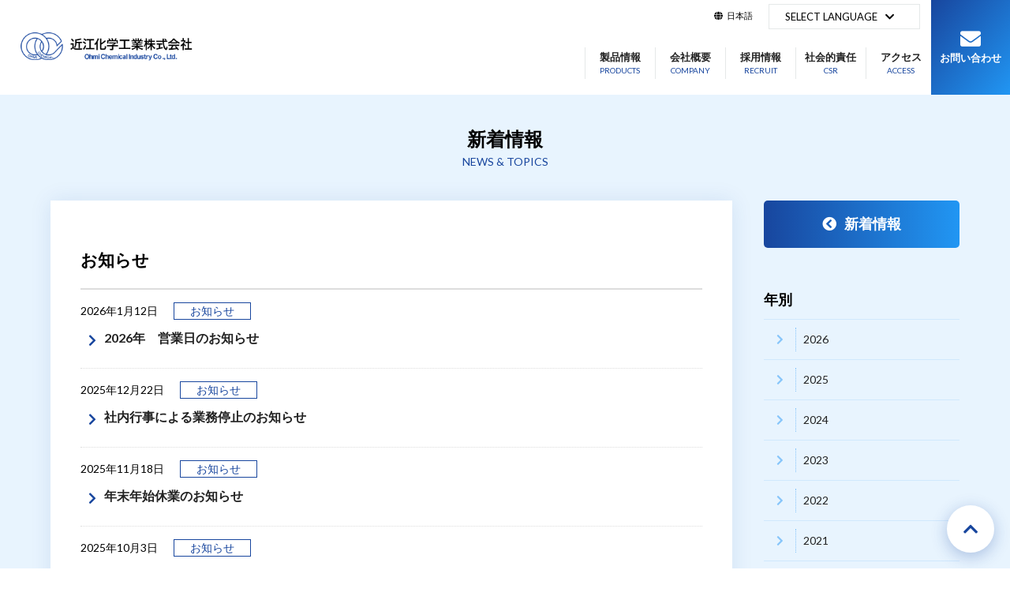

--- FILE ---
content_type: text/html; charset=UTF-8
request_url: https://www.ohmi-chemical.co.jp/category/news/
body_size: 33328
content:

<!DOCTYPE html>
<html dir="ltr" lang="ja" prefix="og: https://ogp.me/ns#" class="no-js">
<head>
	<meta charset="UTF-8">
	<meta name="viewport" content="width=device-width">
	<link rel="profile" href="http://gmpg.org/xfn/11">
	<link rel="pingback" href="https://www.ohmi-chemical.co.jp/xmlrpc.php">
	<!--[if lt IE 9]>
	<script src="https://www.ohmi-chemical.co.jp/wp-content/themes/ohmi/js/html5.js"></script>
	<![endif]-->
	<title>お知らせ - 近江化学工業株式会社</title>

		<!-- All in One SEO 4.6.2 - aioseo.com -->
		<meta name="robots" content="max-image-preview:large" />
		<link rel="canonical" href="https://www.ohmi-chemical.co.jp/category/news/" />
		<link rel="next" href="https://www.ohmi-chemical.co.jp/category/news/page/2/" />
		<meta name="generator" content="All in One SEO (AIOSEO) 4.6.2" />
		<script type="application/ld+json" class="aioseo-schema">
			{"@context":"https:\/\/schema.org","@graph":[{"@type":"BreadcrumbList","@id":"https:\/\/www.ohmi-chemical.co.jp\/category\/news\/#breadcrumblist","itemListElement":[{"@type":"ListItem","@id":"https:\/\/www.ohmi-chemical.co.jp\/#listItem","position":1,"name":"\u5bb6","item":"https:\/\/www.ohmi-chemical.co.jp\/","nextItem":"https:\/\/www.ohmi-chemical.co.jp\/category\/news\/#listItem"},{"@type":"ListItem","@id":"https:\/\/www.ohmi-chemical.co.jp\/category\/news\/#listItem","position":2,"name":"\u304a\u77e5\u3089\u305b","previousItem":"https:\/\/www.ohmi-chemical.co.jp\/#listItem"}]},{"@type":"CollectionPage","@id":"https:\/\/www.ohmi-chemical.co.jp\/category\/news\/#collectionpage","url":"https:\/\/www.ohmi-chemical.co.jp\/category\/news\/","name":"\u304a\u77e5\u3089\u305b - \u8fd1\u6c5f\u5316\u5b66\u5de5\u696d\u682a\u5f0f\u4f1a\u793e","inLanguage":"ja","isPartOf":{"@id":"https:\/\/www.ohmi-chemical.co.jp\/#website"},"breadcrumb":{"@id":"https:\/\/www.ohmi-chemical.co.jp\/category\/news\/#breadcrumblist"}},{"@type":"Organization","@id":"https:\/\/www.ohmi-chemical.co.jp\/#organization","name":"\u8fd1\u6c5f\u5316\u5b66\u5de5\u696d\u682a\u5f0f\u4f1a\u793e","url":"https:\/\/www.ohmi-chemical.co.jp\/"},{"@type":"WebSite","@id":"https:\/\/www.ohmi-chemical.co.jp\/#website","url":"https:\/\/www.ohmi-chemical.co.jp\/","name":"\u8fd1\u6c5f\u5316\u5b66\u5de5\u696d\u682a\u5f0f\u4f1a\u793e","description":"\u77f3\u7070\u77f3\u3092\u5316\u5b66\u3059\u308b","inLanguage":"ja","publisher":{"@id":"https:\/\/www.ohmi-chemical.co.jp\/#organization"}}]}
		</script>
		<!-- All in One SEO -->

<link rel="alternate" type="application/rss+xml" title="近江化学工業株式会社 &raquo; お知らせ カテゴリーのフィード" href="https://www.ohmi-chemical.co.jp/category/news/feed/" />
<script type="text/javascript">
/* <![CDATA[ */
window._wpemojiSettings = {"baseUrl":"https:\/\/s.w.org\/images\/core\/emoji\/15.0.3\/72x72\/","ext":".png","svgUrl":"https:\/\/s.w.org\/images\/core\/emoji\/15.0.3\/svg\/","svgExt":".svg","source":{"concatemoji":"https:\/\/www.ohmi-chemical.co.jp\/wp-includes\/js\/wp-emoji-release.min.js?ver=6.5.3"}};
/*! This file is auto-generated */
!function(i,n){var o,s,e;function c(e){try{var t={supportTests:e,timestamp:(new Date).valueOf()};sessionStorage.setItem(o,JSON.stringify(t))}catch(e){}}function p(e,t,n){e.clearRect(0,0,e.canvas.width,e.canvas.height),e.fillText(t,0,0);var t=new Uint32Array(e.getImageData(0,0,e.canvas.width,e.canvas.height).data),r=(e.clearRect(0,0,e.canvas.width,e.canvas.height),e.fillText(n,0,0),new Uint32Array(e.getImageData(0,0,e.canvas.width,e.canvas.height).data));return t.every(function(e,t){return e===r[t]})}function u(e,t,n){switch(t){case"flag":return n(e,"\ud83c\udff3\ufe0f\u200d\u26a7\ufe0f","\ud83c\udff3\ufe0f\u200b\u26a7\ufe0f")?!1:!n(e,"\ud83c\uddfa\ud83c\uddf3","\ud83c\uddfa\u200b\ud83c\uddf3")&&!n(e,"\ud83c\udff4\udb40\udc67\udb40\udc62\udb40\udc65\udb40\udc6e\udb40\udc67\udb40\udc7f","\ud83c\udff4\u200b\udb40\udc67\u200b\udb40\udc62\u200b\udb40\udc65\u200b\udb40\udc6e\u200b\udb40\udc67\u200b\udb40\udc7f");case"emoji":return!n(e,"\ud83d\udc26\u200d\u2b1b","\ud83d\udc26\u200b\u2b1b")}return!1}function f(e,t,n){var r="undefined"!=typeof WorkerGlobalScope&&self instanceof WorkerGlobalScope?new OffscreenCanvas(300,150):i.createElement("canvas"),a=r.getContext("2d",{willReadFrequently:!0}),o=(a.textBaseline="top",a.font="600 32px Arial",{});return e.forEach(function(e){o[e]=t(a,e,n)}),o}function t(e){var t=i.createElement("script");t.src=e,t.defer=!0,i.head.appendChild(t)}"undefined"!=typeof Promise&&(o="wpEmojiSettingsSupports",s=["flag","emoji"],n.supports={everything:!0,everythingExceptFlag:!0},e=new Promise(function(e){i.addEventListener("DOMContentLoaded",e,{once:!0})}),new Promise(function(t){var n=function(){try{var e=JSON.parse(sessionStorage.getItem(o));if("object"==typeof e&&"number"==typeof e.timestamp&&(new Date).valueOf()<e.timestamp+604800&&"object"==typeof e.supportTests)return e.supportTests}catch(e){}return null}();if(!n){if("undefined"!=typeof Worker&&"undefined"!=typeof OffscreenCanvas&&"undefined"!=typeof URL&&URL.createObjectURL&&"undefined"!=typeof Blob)try{var e="postMessage("+f.toString()+"("+[JSON.stringify(s),u.toString(),p.toString()].join(",")+"));",r=new Blob([e],{type:"text/javascript"}),a=new Worker(URL.createObjectURL(r),{name:"wpTestEmojiSupports"});return void(a.onmessage=function(e){c(n=e.data),a.terminate(),t(n)})}catch(e){}c(n=f(s,u,p))}t(n)}).then(function(e){for(var t in e)n.supports[t]=e[t],n.supports.everything=n.supports.everything&&n.supports[t],"flag"!==t&&(n.supports.everythingExceptFlag=n.supports.everythingExceptFlag&&n.supports[t]);n.supports.everythingExceptFlag=n.supports.everythingExceptFlag&&!n.supports.flag,n.DOMReady=!1,n.readyCallback=function(){n.DOMReady=!0}}).then(function(){return e}).then(function(){var e;n.supports.everything||(n.readyCallback(),(e=n.source||{}).concatemoji?t(e.concatemoji):e.wpemoji&&e.twemoji&&(t(e.twemoji),t(e.wpemoji)))}))}((window,document),window._wpemojiSettings);
/* ]]> */
</script>
	<style type="text/css">
	.wp-pagenavi{float:left !important; }
	</style>
  <style id='wp-emoji-styles-inline-css' type='text/css'>

	img.wp-smiley, img.emoji {
		display: inline !important;
		border: none !important;
		box-shadow: none !important;
		height: 1em !important;
		width: 1em !important;
		margin: 0 0.07em !important;
		vertical-align: -0.1em !important;
		background: none !important;
		padding: 0 !important;
	}
</style>
<style id='safe-svg-svg-icon-style-inline-css' type='text/css'>
.safe-svg-cover{text-align:center}.safe-svg-cover .safe-svg-inside{display:inline-block;max-width:100%}.safe-svg-cover svg{height:100%;max-height:100%;max-width:100%;width:100%}

</style>
<link rel='stylesheet' id='bogo-css' href='https://www.ohmi-chemical.co.jp/wp-content/plugins/bogo/includes/css/style.css?ver=3.8' type='text/css' media='all' />
<link rel='stylesheet' id='wp-pagenavi-style-css' href='https://www.ohmi-chemical.co.jp/wp-content/plugins/wp-pagenavi-style/css/css3_black.css?ver=1.0' type='text/css' media='all' />
<link rel="https://api.w.org/" href="https://www.ohmi-chemical.co.jp/wp-json/" /><link rel="alternate" type="application/json" href="https://www.ohmi-chemical.co.jp/wp-json/wp/v2/categories/1" /><link rel="EditURI" type="application/rsd+xml" title="RSD" href="https://www.ohmi-chemical.co.jp/xmlrpc.php?rsd" />
<meta name="generator" content="WordPress 6.5.3" />
<link rel="alternate" hreflang="ja" href="https://www.ohmi-chemical.co.jp/category/news/" />
<link rel="alternate" hreflang="ko-KR" href="https://www.ohmi-chemical.co.jp/ko/category/news/" />
<link rel="alternate" hreflang="zh-CN" href="https://www.ohmi-chemical.co.jp/zh-CN/category/news/" />
<link rel="alternate" hreflang="zh-TW" href="https://www.ohmi-chemical.co.jp/zh-TW/category/news/" />
<link rel="alternate" hreflang="en-US" href="https://www.ohmi-chemical.co.jp/en/category/news/" />
	<style type="text/css">
	 .wp-pagenavi
	{
		font-size:12px !important;
	}
	</style>
			<script>
			( function() {
				window.onpageshow = function( event ) {
					// Defined window.wpforms means that a form exists on a page.
					// If so and back/forward button has been clicked,
					// force reload a page to prevent the submit button state stuck.
					if ( typeof window.wpforms !== 'undefined' && event.persisted ) {
						window.location.reload();
					}
				};
			}() );
		</script>
				<style type="text/css" id="wp-custom-css">
			.grecaptcha-badge {
	bottom: 100px !important;
	z-index:1;
}		</style>
		<style id="wpforms-css-vars-root">
				:root {
					--wpforms-field-border-radius: 3px;
--wpforms-field-border-style: solid;
--wpforms-field-border-size: 1px;
--wpforms-field-background-color: #ffffff;
--wpforms-field-border-color: rgba( 0, 0, 0, 0.25 );
--wpforms-field-border-color-spare: rgba( 0, 0, 0, 0.25 );
--wpforms-field-text-color: rgba( 0, 0, 0, 0.7 );
--wpforms-field-menu-color: #ffffff;
--wpforms-label-color: rgba( 0, 0, 0, 0.85 );
--wpforms-label-sublabel-color: rgba( 0, 0, 0, 0.55 );
--wpforms-label-error-color: #d63637;
--wpforms-button-border-radius: 3px;
--wpforms-button-border-style: none;
--wpforms-button-border-size: 1px;
--wpforms-button-background-color: #066aab;
--wpforms-button-border-color: #066aab;
--wpforms-button-text-color: #ffffff;
--wpforms-page-break-color: #066aab;
--wpforms-background-image: none;
--wpforms-background-position: center center;
--wpforms-background-repeat: no-repeat;
--wpforms-background-size: cover;
--wpforms-background-width: 100px;
--wpforms-background-height: 100px;
--wpforms-background-color: rgba( 0, 0, 0, 0 );
--wpforms-background-url: none;
--wpforms-container-padding: 0px;
--wpforms-container-border-style: none;
--wpforms-container-border-width: 1px;
--wpforms-container-border-color: #000000;
--wpforms-container-border-radius: 3px;
--wpforms-field-size-input-height: 43px;
--wpforms-field-size-input-spacing: 15px;
--wpforms-field-size-font-size: 16px;
--wpforms-field-size-line-height: 19px;
--wpforms-field-size-padding-h: 14px;
--wpforms-field-size-checkbox-size: 16px;
--wpforms-field-size-sublabel-spacing: 5px;
--wpforms-field-size-icon-size: 1;
--wpforms-label-size-font-size: 16px;
--wpforms-label-size-line-height: 19px;
--wpforms-label-size-sublabel-font-size: 14px;
--wpforms-label-size-sublabel-line-height: 17px;
--wpforms-button-size-font-size: 17px;
--wpforms-button-size-height: 41px;
--wpforms-button-size-padding-h: 15px;
--wpforms-button-size-margin-top: 10px;
--wpforms-container-shadow-size-box-shadow: none;

				}
			</style>		<link rel="stylesheet" href="https://www.ohmi-chemical.co.jp/wp-content/themes/ohmi/js/mmenu/jquery.mmenu.css">
	<link rel="stylesheet" href="https://www.ohmi-chemical.co.jp/wp-content/themes/ohmi/js/mmenu/extensions/positioning/jquery.mmenu.positioning.css">
	<link rel="stylesheet" href="https://use.fontawesome.com/releases/v5.3.1/css/all.css" integrity="sha384-mzrmE5qonljUremFsqc01SB46JvROS7bZs3IO2EmfFsd15uHvIt+Y8vEf7N7fWAU" crossorigin="anonymous">
	<link href="https://fonts.googleapis.com/css?family=Lato:100i,400,700|Noto+Serif+JP:400,700&amp;subset=japanese" rel="stylesheet">
	<link href="https://fonts.googleapis.com/css?family=EB+Garamond:400,700" rel="stylesheet">
	<link rel="stylesheet" href="https://www.ohmi-chemical.co.jp/wp-content/themes/ohmi/css/reset.css">
	<link rel="stylesheet" href="https://www.ohmi-chemical.co.jp/wp-content/themes/ohmi/css/layout.css">
	<link rel="stylesheet" href="https://www.ohmi-chemical.co.jp/wp-content/themes/ohmi/css/font.css">
	<link rel="stylesheet" href="https://www.ohmi-chemical.co.jp/wp-content/themes/ohmi/css/common.css">


	<link rel="stylesheet" href="https://www.ohmi-chemical.co.jp/wp-content/themes/ohmi/css/page.css">
	<link rel="stylesheet" href="https://www.ohmi-chemical.co.jp/wp-content/themes/ohmi/css/news.css">

	<link type="text/css" rel="stylesheet" href="https://www.ohmi-chemical.co.jp/wp-content/themes/ohmi/js/jquery.bxslider.css">
	<script
  src="https://code.jquery.com/jquery-3.3.1.js"
  integrity="sha256-2Kok7MbOyxpgUVvAk/HJ2jigOSYS2auK4Pfzbm7uH60="
  crossorigin="anonymous"></script>
	<!--<script type="text/javascript" src="https://www.ohmi-chemical.co.jp/wp-content/themes/ohmi/js/jquery.destaque.js"></script>-->
	<script type="text/javascript" src="https://www.ohmi-chemical.co.jp/wp-content/themes/ohmi/js/jquery.easing.1.3.js"></script>
	<script type="text/javascript" src="https://www.ohmi-chemical.co.jp/wp-content/themes/ohmi/js/util.js"></script>
	<script type="text/javascript" src="//cdn.jsdelivr.net/npm/slick-carousel@1.8.1/slick/slick.min.js"></script>
	<script type="text/javascript" src="https://www.ohmi-chemical.co.jp/wp-content/themes/ohmi/js/mmenu/jquery.mmenu.js"></script>
	<script>
   jQuery(document).ready(function( $ ) {
      $("#menu").mmenu({
         "extensions": [
            "position-back",
            "position-right",
			"theme-dark"
         ]
      });
   });
	</script>
	<link rel="apple-touch-icon" sizes="57x57" href="https://www.ohmi-chemical.co.jp/wp-content/themes/ohmi/favicon/apple-icon-57x57.png">
	<link rel="apple-touch-icon" sizes="60x60" href="https://www.ohmi-chemical.co.jp/wp-content/themes/ohmi/favicon/apple-icon-60x60.png">
	<link rel="apple-touch-icon" sizes="72x72" href="https://www.ohmi-chemical.co.jp/wp-content/themes/ohmi/favicon/apple-icon-72x72.png">
	<link rel="apple-touch-icon" sizes="76x76" href="https://www.ohmi-chemical.co.jp/wp-content/themes/ohmi/favicon/apple-icon-76x76.png">
	<link rel="apple-touch-icon" sizes="114x114" href="https://www.ohmi-chemical.co.jp/wp-content/themes/ohmi/favicon/apple-icon-114x114.png">
	<link rel="apple-touch-icon" sizes="120x120" href="https://www.ohmi-chemical.co.jp/wp-content/themes/ohmi/favicon/apple-icon-120x120.png">
	<link rel="apple-touch-icon" sizes="144x144" href="https://www.ohmi-chemical.co.jp/wp-content/themes/ohmi/faviconhttps://www.ohmi-chemical.co.jp/wp-content/themes/ohmi/favicon/apple-icon-144x144.png">
	<link rel="apple-touch-icon" sizes="152x152" href="https://www.ohmi-chemical.co.jp/wp-content/themes/ohmi/favicon/apple-icon-152x152.png">
	<link rel="apple-touch-icon" sizes="180x180" href="https://www.ohmi-chemical.co.jp/wp-content/themes/ohmi/favicon/apple-icon-180x180.png">
	<link rel="icon" type="image/png" sizes="192x192"  href="https://www.ohmi-chemical.co.jp/wp-content/themes/ohmi/favicon/android-icon-192x192.png">
	<link rel="icon" type="image/png" sizes="32x32" href="https://www.ohmi-chemical.co.jp/wp-content/themes/ohmi/favicon/favicon-32x32.png">
	<link rel="icon" type="image/png" sizes="96x96" href="https://www.ohmi-chemical.co.jp/wp-content/themes/ohmi/favicon/favicon-96x96.png">
	<link rel="icon" type="image/png" sizes="16x16" href="https://www.ohmi-chemical.co.jp/wp-content/themes/ohmi/favicon/favicon-16x16.png">
	<link rel="manifest" href="https://www.ohmi-chemical.co.jp/wp-content/themes/ohmi/favicon/manifest.json">
	<meta name="msapplication-TileColor" content="#ffffff">
	<meta name="msapplication-TileImage" content="https://www.ohmi-chemical.co.jp/wp-content/themes/ohmi/favicon/ms-icon-144x144.png">
	<meta name="theme-color" content="#ffffff">
	<meta name="author" content="近江化学工業株式会社">
	<!--<script type="text/javascript">

	  var _gaq = _gaq || [];
	  _gaq.push(['_setAccount', 'UA-35931239-1']);
	  _gaq.push(['_trackPageview']);

	  (function() {
		var ga = document.createElement('script'); ga.type = 'text/javascript'; ga.async = true;
		ga.src = ('https:' == document.location.protocol ? 'https://ssl' : 'http://www') + '.google-analytics.com/ga.js';
		var s = document.getElementsByTagName('script')[0]; s.parentNode.insertBefore(ga, s);
	  })();

	</script>-->


	<!-- Global site tag (gtag.js) - Google Analytics　※ログイン情報不明のため↓のタグに変更しました
	<script async src="https://www.googletagmanager.com/gtag/js?id=UA-133358756-1"></script>
	<script>
  		window.dataLayer = window.dataLayer || [];
  		function gtag(){dataLayer.push(arguments);}
  		gtag('js', new Date());

  		gtag('config', 'UA-133358756-1');
	</script> -->


	<!-- Google Tag Manager -->
		<script>(function(w,d,s,l,i){w[l]=w[l]||[];w[l].push({'gtm.start':
		new Date().getTime(),event:'gtm.js'});var f=d.getElementsByTagName(s)[0],
		j=d.createElement(s),dl=l!='dataLayer'?'&l='+l:'';j.async=true;j.src=
		'https://www.googletagmanager.com/gtm.js?id='+i+dl;f.parentNode.insertBefore(j,f);
		})(window,document,'script','dataLayer','GTM-MBKZ83JZ');</script>
	<!-- End Google Tag Manager -->

</head>

<body class="archive category category-news category-1 ja">

<!-- Google Tag Manager (noscript) -->
<noscript><iframe src="https://www.googletagmanager.com/ns.html?id=GTM-MBKZ83JZ"
height="0" width="0" style="display:none;visibility:hidden"></iframe></noscript>
<!-- End Google Tag Manager (noscript) -->

<div id="wrap">
	<header id="siteHeader" class="flexBox">
		<div id="logo">
			<a href="https://www.ohmi-chemical.co.jp/"><img src="https://www.ohmi-chemical.co.jp/wp-content/themes/ohmi/images/logo.gif" alt="近江化学工業株式会社"/></a>
		</div>
		<div id="siteNav">
			<nav id="subNav" class="flexBox">
				<div id="language" class="flexBox">
					<p><i class="fas fa-globe"></i>日本語</p>
					<div id="selectLang">
						<p class="trigger"><span>SELECT LANGUAGE</span><i class="fas fa-chevron-down"></i></p>
						<div class="effect">
							<ul class="bogo-language-switcher list-view"><li class="en-US en first"><span class="bogo-language-name"><a rel="alternate" hreflang="en-US" href="https://www.ohmi-chemical.co.jp/en/category/news/" title="英語">English</a></span></li>
<li class="ja current"><span class="bogo-language-name"><a rel="alternate" hreflang="ja" href="https://www.ohmi-chemical.co.jp/category/news/" title="日本語" class="current" aria-current="page">日本語</a></span></li>
<li class="ko-KR ko"><span class="bogo-language-name"><a rel="alternate" hreflang="ko-KR" href="https://www.ohmi-chemical.co.jp/ko/category/news/" title="韓国語">한국어</a></span></li>
<li class="zh-CN"><span class="bogo-language-name"><a rel="alternate" hreflang="zh-CN" href="https://www.ohmi-chemical.co.jp/zh-CN/category/news/" title="中国語 (中国)">简体中文</a></span></li>
<li class="zh-TW last"><span class="bogo-language-name"><a rel="alternate" hreflang="zh-TW" href="https://www.ohmi-chemical.co.jp/zh-TW/category/news/" title="中国語 (台湾)">繁體中文</a></span></li>
</ul>						</div>
					</div>
				</div>
			</nav>
			<nav id="globalNav">
				<ul class="flexBox">
					<li >
						<a href="https://www.ohmi-chemical.co.jp/products">製品情報<span>PRODUCTS</span></a>
					</li>
					<li >
						<a href="https://www.ohmi-chemical.co.jp/company">会社概要<span>COMPANY</span></a>
					</li>
					<li >
						<a href="https://www.ohmi-chemical.co.jp/recruit">採用情報<span>RECRUIT</span></a>
					</li>
					<li >
						<a href="https://www.ohmi-chemical.co.jp/csr">社会的責任<span>CSR</span></a>
					</li>
					<li >
						<a href="https://www.ohmi-chemical.co.jp/company/access">アクセス<span>ACCESS</span></a>
					</li>
				</ul>
			</nav>
		</div>
		<div id="btn_contact">
			<a href="https://www.ohmi-chemical.co.jp/contact">
				<i class="fas fa-envelope"></i> お問い合わせ </a>
		</div>
		<div id="spMenu">
			<a class="menu-btn" href="#menu"><i class="fas fa-bars"></i></a>
		</div>
	</header>
<div id="news" class="container">
	<header class="pageHeader">
		<h1>新着情報<span>NEWS &amp; TOPICS</span></h1>
	</header>
	<div class="flexBox w90vw">
		<main id="newsMain" class="site-main" role="main">
					<div id="newsArchive">
				<header class="page-header">
					<h2 class="page-title">お知らせ</h2>				</header><!-- .page-header -->
				<ul>
										<li class="flexBox">
						<p class="date">2026年1月12日</p>
						<p class="postmetadata"><ul class="post-categories">
	<li><a href="https://www.ohmi-chemical.co.jp/category/news/" rel="category tag">お知らせ</a></li></ul></p>
						<h2 class="smallText"><a href="https://www.ohmi-chemical.co.jp/2026%e5%b9%b4%e3%80%80%e5%96%b6%e6%a5%ad%e6%97%a5%e3%81%ae%e3%81%8a%e7%9f%a5%e3%82%89%e3%81%9b/"><i class="fas fa-chevron-right"></i>2026年　営業日のお知らせ</a></h2>
					</li>
										<li class="flexBox">
						<p class="date">2025年12月22日</p>
						<p class="postmetadata"><ul class="post-categories">
	<li><a href="https://www.ohmi-chemical.co.jp/category/news/" rel="category tag">お知らせ</a></li></ul></p>
						<h2 class="smallText"><a href="https://www.ohmi-chemical.co.jp/%e7%a4%be%e5%86%85%e8%a1%8c%e4%ba%8b%e3%81%ab%e3%82%88%e3%82%8b%e6%a5%ad%e5%8b%99%e5%81%9c%e6%ad%a2%e3%81%ae%e3%81%8a%e7%9f%a5%e3%82%89%e3%81%9b-3/"><i class="fas fa-chevron-right"></i>社内行事による業務停止のお知らせ</a></h2>
					</li>
										<li class="flexBox">
						<p class="date">2025年11月18日</p>
						<p class="postmetadata"><ul class="post-categories">
	<li><a href="https://www.ohmi-chemical.co.jp/category/news/" rel="category tag">お知らせ</a></li></ul></p>
						<h2 class="smallText"><a href="https://www.ohmi-chemical.co.jp/%e5%b9%b4%e6%9c%ab%e5%b9%b4%e5%a7%8b%e4%bc%91%e6%a5%ad%e3%81%ae%e3%81%8a%e7%9f%a5%e3%82%89%e3%81%9b-6/"><i class="fas fa-chevron-right"></i>年末年始休業のお知らせ</a></h2>
					</li>
										<li class="flexBox">
						<p class="date">2025年10月3日</p>
						<p class="postmetadata"><ul class="post-categories">
	<li><a href="https://www.ohmi-chemical.co.jp/category/news/" rel="category tag">お知らせ</a></li></ul></p>
						<h2 class="smallText"><a href="https://www.ohmi-chemical.co.jp/%e4%bc%91%e6%a5%ad%e6%97%a5%e3%81%ae%e3%81%8a%e7%9f%a5%e3%82%89%e3%81%9b-3/"><i class="fas fa-chevron-right"></i>休業日のお知らせ</a></h2>
					</li>
										<li class="flexBox">
						<p class="date">2025年7月9日</p>
						<p class="postmetadata"><ul class="post-categories">
	<li><a href="https://www.ohmi-chemical.co.jp/category/news/" rel="category tag">お知らせ</a></li></ul></p>
						<h2 class="smallText"><a href="https://www.ohmi-chemical.co.jp/%e5%a4%8f%e5%ad%a3%e4%bc%91%e6%a5%ad%e3%81%ae%e3%81%8a%e7%9f%a5%e3%82%89%e3%81%9b-8/"><i class="fas fa-chevron-right"></i>夏季休業のお知らせ</a></h2>
					</li>
										<li class="flexBox">
						<p class="date">2025年4月4日</p>
						<p class="postmetadata"><ul class="post-categories">
	<li><a href="https://www.ohmi-chemical.co.jp/category/news/" rel="category tag">お知らせ</a></li></ul></p>
						<h2 class="smallText"><a href="https://www.ohmi-chemical.co.jp/gw%e4%bc%91%e6%a5%ad%e3%81%ae%e3%81%8a%e7%9f%a5%e3%82%89%e3%81%9b-5/"><i class="fas fa-chevron-right"></i>GW休業のお知らせ</a></h2>
					</li>
										<li class="flexBox">
						<p class="date">2024年12月24日</p>
						<p class="postmetadata"><ul class="post-categories">
	<li><a href="https://www.ohmi-chemical.co.jp/category/news/" rel="category tag">お知らせ</a></li></ul></p>
						<h2 class="smallText"><a href="https://www.ohmi-chemical.co.jp/%e7%a4%be%e5%86%85%e8%a1%8c%e4%ba%8b%e3%81%ab%e3%82%88%e3%82%8b%e6%a5%ad%e5%8b%99%e5%81%9c%e6%ad%a2%e3%81%ae%e3%81%8a%e7%9f%a5%e3%82%89%e3%81%9b-2/"><i class="fas fa-chevron-right"></i>社内行事による業務停止のお知らせ</a></h2>
					</li>
										<li class="flexBox">
						<p class="date">2024年12月10日</p>
						<p class="postmetadata"><ul class="post-categories">
	<li><a href="https://www.ohmi-chemical.co.jp/category/news/" rel="category tag">お知らせ</a></li></ul></p>
						<h2 class="smallText"><a href="https://www.ohmi-chemical.co.jp/%e5%b9%b4%e6%9c%ab%e5%b9%b4%e5%a7%8b%e4%bc%91%e6%a5%ad%e3%81%ae%e3%81%8a%e7%9f%a5%e3%82%89%e3%81%9b-5/"><i class="fas fa-chevron-right"></i>年末年始休業のお知らせ</a></h2>
					</li>
										<li class="flexBox">
						<p class="date">2024年12月4日</p>
						<p class="postmetadata"><ul class="post-categories">
	<li><a href="https://www.ohmi-chemical.co.jp/category/news/" rel="category tag">お知らせ</a></li></ul></p>
						<h2 class="smallText"><a href="https://www.ohmi-chemical.co.jp/2025%e5%b9%b4%e3%80%80%e5%96%b6%e6%a5%ad%e6%97%a5%e3%81%ae%e3%81%8a%e7%9f%a5%e3%82%89%e3%81%9b/"><i class="fas fa-chevron-right"></i>2025年　営業日のお知らせ</a></h2>
					</li>
										<li class="flexBox">
						<p class="date">2024年10月17日</p>
						<p class="postmetadata"><ul class="post-categories">
	<li><a href="https://www.ohmi-chemical.co.jp/category/news/" rel="category tag">お知らせ</a></li></ul></p>
						<h2 class="smallText"><a href="https://www.ohmi-chemical.co.jp/%e4%bc%91%e6%a5%ad%e6%97%a5%e3%81%ae%e3%81%8a%e7%9f%a5%e3%82%89%e3%81%9b-2/"><i class="fas fa-chevron-right"></i>休業日のお知らせ</a></h2>
					</li>
									</ul>
			</div>
					<nav id="newsNav">
				<div class='wp-pagenavi' role='navigation'>
<span class='pages'>1 / 6</span><span aria-current='page' class='current'>1</span><a class="page larger" title="ページ 2" href="https://www.ohmi-chemical.co.jp/category/news/page/2/">2</a><a class="page larger" title="ページ 3" href="https://www.ohmi-chemical.co.jp/category/news/page/3/">3</a><a class="page larger" title="ページ 4" href="https://www.ohmi-chemical.co.jp/category/news/page/4/">4</a><a class="page larger" title="ページ 5" href="https://www.ohmi-chemical.co.jp/category/news/page/5/">5</a><span class='extend'>...</span><a class="nextpostslink" rel="next" aria-label="次のページ" href="https://www.ohmi-chemical.co.jp/category/news/page/2/">»</a><a class="last" aria-label="Last Page" href="https://www.ohmi-chemical.co.jp/category/news/page/6/">最後 »</a>
</div>			</nav>
		</main><!-- .site-main -->
		<nav id="newsSide">
			<div id="backtoarchive">
	<a href="https://www.ohmi-chemical.co.jp/news">
		<h2 class="smallText"><i class="fas fa-chevron-circle-left"></i>新着情報</h2>
	</a>
</div>
<div>
	<h3 class="smallText">年別</h3>
	<ul>
			<li><a href='https://www.ohmi-chemical.co.jp/2026/'>2026</a></li>
	<li><a href='https://www.ohmi-chemical.co.jp/2025/'>2025</a></li>
	<li><a href='https://www.ohmi-chemical.co.jp/2024/'>2024</a></li>
	<li><a href='https://www.ohmi-chemical.co.jp/2023/'>2023</a></li>
	<li><a href='https://www.ohmi-chemical.co.jp/2022/'>2022</a></li>
	<li><a href='https://www.ohmi-chemical.co.jp/2021/'>2021</a></li>
	<li><a href='https://www.ohmi-chemical.co.jp/2020/'>2020</a></li>
	<li><a href='https://www.ohmi-chemical.co.jp/2019/'>2019</a></li>
	<li><a href='https://www.ohmi-chemical.co.jp/2018/'>2018</a></li>
	</ul>
</div>
<div>
	<h3 class="smallText">カテゴリー</h3>
	<ul>
		<li class="cat-item cat-item-1 current-cat"><a aria-current="page" href="https://www.ohmi-chemical.co.jp/category/news/">お知らせ</a>
</li>
	</ul>
</div>		</nav>
	</div>
</div><!-- .content-area -->

<div id="footerContact">
	<p class="largeText bold">ご相談・ご質問など、お気軽にお問い合わせください。</p>
	<div class="flexBox">
		<div>
			<h3 class="smallText">お電話</h3>
			<p class="largeText"><i class="fas fa-phone-volume"></i>0749-52-2068</p>
		</div>
		<div>
			<h3 class="smallText">メールフォーム</h3>
			<p class="largeText">
				<a href="https://www.ohmi-chemical.co.jp/contact"><i class="fas fa-envelope"></i>お問い合わせ</a>
			</p>
		</div>
	</div>
</div>
<div id="pageTop" class="innerlink">
	<a href="#wrap"><i class="fas fa-chevron-up"></i></a>
</div>
<footer id="siteFooter">
	<div id="footerNav" class="flexBox">
		<h5>
			<a href="https://www.ohmi-chemical.co.jp/"><img src="https://www.ohmi-chemical.co.jp/wp-content/themes/ohmi/images/logo.gif" alt="近江化学工業株式会社" /></a>
		</h5>
		<div id="footerAddress">
							<div class="flexBox">
					<h6>本社・本社工場</h6>
					<div>
						<p>〒521-0061 滋賀県米原市長沢1466-5</p>
						<p class="tel"><i class="fas fa-phone-volume"></i>0749-52-2068</p>
						<p class="tel"><i class="fas fa-fax"></i>0749-52-2071</p>
					</div>
					<p class="viewDetail">
						<a href="https://www.ohmi-chemical.co.jp/company/access/#headoffice">地図を見る</a>
					</p>
				</div>
							<div class="flexBox">
					<h6>醒井工場</h6>
					<div>
						<p>〒521-0032 滋賀県米原市枝折341</p>
						<p class="tel"><i class="fas fa-phone-volume"></i>0749-54-0006</p>
						<p class="tel"><i class="fas fa-fax"></i>0749-54-2852</p>
					</div>
					<p class="viewDetail">
						<a href="https://www.ohmi-chemical.co.jp/company/access/#samegai">地図を見る</a>
					</p>
				</div>
					</div>
		<nav id="footerSiteMap">
			<ul>
				<li>
					<a href="https://www.ohmi-chemical.co.jp/products">
						製品情報					</a>
					<ul>
														<li>
									<a href="https://www.ohmi-chemical.co.jp/product/products-1/">気泡防止剤</a>
								</li>
														<li>
									<a href="https://www.ohmi-chemical.co.jp/product/products-2/">軽微性炭酸カルシウム</a>
								</li>
														<li>
									<a href="https://www.ohmi-chemical.co.jp/product/products-3/">フッ素ゴム用受酸剤</a>
								</li>
														<li>
									<a href="https://www.ohmi-chemical.co.jp/product/products-4/">樹脂コンパウンド加工</a>
								</li>
														<li>
									<a href="https://www.ohmi-chemical.co.jp/product/products_5/">ゴム成型加工</a>
								</li>
														<li>
									<a href="https://www.ohmi-chemical.co.jp/product/products-6/">ゴム練り加工</a>
								</li>
														<li>
									<a href="https://www.ohmi-chemical.co.jp/product/products-7/">研究開発</a>
								</li>
											</ul>
				</li>
				<li class="page_item page-item-10022 page_item_has_children"><a href="https://www.ohmi-chemical.co.jp/company/">会社概要</a>
<ul class='children'>
	<li class="page_item page-item-10025"><a href="https://www.ohmi-chemical.co.jp/company/greeting/">社長挨拶</a></li>
	<li class="page_item page-item-10029"><a href="https://www.ohmi-chemical.co.jp/company/company-information/">会社基本情報</a></li>
	<li class="page_item page-item-10032"><a href="https://www.ohmi-chemical.co.jp/company/history/">企業沿革</a></li>
	<li class="page_item page-item-10035"><a href="https://www.ohmi-chemical.co.jp/company/quality_policy/">品質方針</a></li>
	<li class="page_item page-item-10037"><a href="https://www.ohmi-chemical.co.jp/company/access/">アクセス</a></li>
</ul>
</li>
<li class="page_item page-item-10084"><a href="https://www.ohmi-chemical.co.jp/recruit/">採用情報</a></li>
<li class="page_item page-item-10004"><a href="https://www.ohmi-chemical.co.jp/csr/">社会的責任</a></li>
<li class="page_item page-item-10452"><a href="https://www.ohmi-chemical.co.jp/contact/">お問い合わせ</a></li>
<li class="page_item page-item-10207"><a href="https://www.ohmi-chemical.co.jp/news/">新着情報</a></li>
				<!-- 10084：採用情報 -->
			</ul>
		</nav>
	</div>
	<div id="copyright">
		<p>Copyright© Ohmi Chemical Industry Co.,Ltd. All rights reserved.</p>
	</div>
</footer>
<nav id="menu">
	<ul>
		<li>
			<a href="https://www.ohmi-chemical.co.jp/products">
				製品情報			</a>
			<ul>
										<li>
							<a href="https://www.ohmi-chemical.co.jp/product/products-1/">気泡防止剤</a>
						</li>
										<li>
							<a href="https://www.ohmi-chemical.co.jp/product/products-2/">軽微性炭酸カルシウム</a>
						</li>
										<li>
							<a href="https://www.ohmi-chemical.co.jp/product/products-3/">フッ素ゴム用受酸剤</a>
						</li>
										<li>
							<a href="https://www.ohmi-chemical.co.jp/product/products-4/">樹脂コンパウンド加工</a>
						</li>
										<li>
							<a href="https://www.ohmi-chemical.co.jp/product/products_5/">ゴム成型加工</a>
						</li>
										<li>
							<a href="https://www.ohmi-chemical.co.jp/product/products-6/">ゴム練り加工</a>
						</li>
										<li>
							<a href="https://www.ohmi-chemical.co.jp/product/products-7/">研究開発</a>
						</li>
							</ul>
		</li>
		<li class="page_item page-item-10022 page_item_has_children"><a href="https://www.ohmi-chemical.co.jp/company/">会社概要</a>
<ul class='children'>
	<li class="page_item page-item-10025"><a href="https://www.ohmi-chemical.co.jp/company/greeting/">社長挨拶</a></li>
	<li class="page_item page-item-10029"><a href="https://www.ohmi-chemical.co.jp/company/company-information/">会社基本情報</a></li>
	<li class="page_item page-item-10032"><a href="https://www.ohmi-chemical.co.jp/company/history/">企業沿革</a></li>
	<li class="page_item page-item-10035"><a href="https://www.ohmi-chemical.co.jp/company/quality_policy/">品質方針</a></li>
	<li class="page_item page-item-10037"><a href="https://www.ohmi-chemical.co.jp/company/access/">アクセス</a></li>
</ul>
</li>
<li class="page_item page-item-10084"><a href="https://www.ohmi-chemical.co.jp/recruit/">採用情報</a></li>
<li class="page_item page-item-10004"><a href="https://www.ohmi-chemical.co.jp/csr/">社会的責任</a></li>
<li class="page_item page-item-10452"><a href="https://www.ohmi-chemical.co.jp/contact/">お問い合わせ</a></li>
<li class="page_item page-item-10207"><a href="https://www.ohmi-chemical.co.jp/news/">新着情報</a></li>
	</ul>
</nav>
</div>

</body>

</html>

--- FILE ---
content_type: text/css
request_url: https://www.ohmi-chemical.co.jp/wp-content/themes/ohmi/css/reset.css
body_size: 1591
content:
#wpadminbar {
  z-index: 9999999; }

html, body, div, span, applet, object, iframe,
h1, h2, h3, h4, h5, h6, p, blockquote, pre,
abbr, acronym, address, big, cite, code,
del, dfn, em, img, ins, kbd, q, s, samp,
small, strike, strong, sub, sup, tt, var,
b, u, i, center,
dl, dt, dd, ol, ul, li,
fieldset, form, label, legend,
table, caption, tbody, tfoot, thead, tr, th, td,
article, aside, canvas, details, embed,
figure, figcaption, footer, header, hgroup,
menu, nav, output, ruby, section, summary,
time, mark, audio, video {
  margin: 0;
  padding: 0;
  border: 0;
  font-style: normal;
  font-weight: normal;
  vertical-align: baseline;
  font-size: 1em; }

img {
  vertical-align: bottom;
  max-width: 100%;
  height: auto; }

article, aside, details, figcaption, figure,
footer, header, hgroup, menu, nav, section {
  display: block; }

body {
  font-size: 1.0rem;
  -webkit-appearance: none;
  -moz-appearance: none;
  appearance: none;
  width: 100%;
  height: auto; }

html,
body {
  margin: 0;
  padding: 0; }

blockquote, q {
  quotes: none; }

input, button, textarea, select {
  margin: 0;
  padding: 0;
  background: none;
  border-radius: 0;
  outline: none;
  /*
  -webkit-appearance: none;
  -moz-appearance: none;
  appearance: none;
  */ }

blockquote:before, blockquote:after,
q:before, q:after {
  content: '';
  content: none; }

input, textarea {
  margin: 0;
  padding: 0; }

ol, ul {
  list-style: none; }

table {
  border-collapse: collapse;
  border-spacing: 0; }

caption, th {
  text-align: left; }

a:focus {
  outline: none; }

h1,
h2,
h3,
h4,
h5,
h6 {
  font-weight: 600;
  letter-spacing: normal; }

/*# sourceMappingURL=reset.css.map */


--- FILE ---
content_type: text/css
request_url: https://www.ohmi-chemical.co.jp/wp-content/themes/ohmi/css/layout.css
body_size: 34372
content:
#siteHeader {
  width: 100%;
  height: 140px;
  left: 0;
  top: 0;
  z-index: 9999999999;
  background-color: #ffffff;
  position: fixed;
  justify-content: space-between;
  transition: all 0.2s ease-in-out;
  -moz-transition: all 0.2s ease-in-out;
  -webkit-transition: all 0.2s ease-in-out;
  -ms-transition: all 0.2s ease-in-out;
  -o-transition: all 0.2s ease-in-out;
  box-shadow: 0px 0vw 1vw 0px rgba(24, 70, 158, 0);
  -moz-box-shadow: 0px 0vw 1vw 0px rgba(24, 70, 158, 0);
  -webkit-box-shadow: 0px 0vw 1vw 0px rgba(24, 70, 158, 0);
  -ms-box-shadow: 0px 0vw 1vw 0px rgba(24, 70, 158, 0);
  -o-box-shadow: 0px 0vw 1vw 0px rgba(24, 70, 158, 0); }
  #siteHeader #logo {
    width: 320px;
    height: 100%;
    margin: 0 auto 0 2vw; }
    #siteHeader #logo a {
      width: 100%;
      height: 100%;
      display: flex;
      display: -moz-flex;
      display: -webkit-flex;
      display: -ms-flex;
      display: -o-flex;
      flex-direction: column;
      justify-content: center; }
  #siteHeader #siteNav {
    width: 640px;
    height: 100%;
    margin: 0 1em 0 0;
    transition: all 0.2s ease-in-out;
    -moz-transition: all 0.2s ease-in-out;
    -webkit-transition: all 0.2s ease-in-out;
    -ms-transition: all 0.2s ease-in-out;
    -o-transition: all 0.2s ease-in-out; }
    #siteHeader #siteNav #subNav {
      height: 60px;
      width: 640px;
      transition: all 0.2s ease-in-out;
      -moz-transition: all 0.2s ease-in-out;
      -webkit-transition: all 0.2s ease-in-out;
      -ms-transition: all 0.2s ease-in-out;
      -o-transition: all 0.2s ease-in-out;
      text-align: right;
      width: auto;
      margin: 0 0 0 auto; }
      #siteHeader #siteNav #subNav #language {
        height: 30px;
        margin: 15px 0 15px auto; }
        #siteHeader #siteNav #subNav #language p {
          padding: 0 20px 0 0;
          font-size: 0.8em;
          line-height: 30px;
          margin: 0; }
          #siteHeader #siteNav #subNav #language p i {
            display: inline-block;
            padding: 0 5px 0 0; }
        #siteHeader #siteNav #subNav #language p.trigger {
          border: 1px solid #E5E8E8;
          padding: 0 20px;
          transition: all 0.2s ease-in-out;
          -moz-transition: all 0.2s ease-in-out;
          -webkit-transition: all 0.2s ease-in-out;
          -ms-transition: all 0.2s ease-in-out;
          -o-transition: all 0.2s ease-in-out;
          width: 150px;
          font-size: 13px; }
          #siteHeader #siteNav #subNav #language p.trigger i {
            display: inline-block;
            padding: 0 10px; }
          #siteHeader #siteNav #subNav #language p.trigger:hover {
            border: 1px solid #18469E; }
          #siteHeader #siteNav #subNav #language p.trigger.active {
            background-color: #18469E;
            border: 1px solid #18469E;
            color: #ffffff; }
        #siteHeader #siteNav #subNav #language #selectLang {
          position: relative;
          margin: 0 0 0 auto;
          right: 0;
          top: 0;
          background-color: #ffffff;
          z-index: 9999;
          text-align: left; }
          #siteHeader #siteNav #subNav #language #selectLang .active {
            box-shadow: 0px 0vw 2vw 0px rgba(24, 70, 158, 0.4);
            -moz-box-shadow: 0px 0vw 2vw 0px rgba(24, 70, 158, 0.4);
            -webkit-box-shadow: 0px 0vw 2vw 0px rgba(24, 70, 158, 0.4);
            -ms-box-shadow: 0px 0vw 2vw 0px rgba(24, 70, 158, 0.4);
            -o-box-shadow: 0px 0vw 2vw 0px rgba(24, 70, 158, 0.4); }
          #siteHeader #siteNav #subNav #language #selectLang ul {
            padding: 10px 20px 20px 20px;
            background-color: #ffffff;
            box-shadow: 0px 0vw 2vw 0px rgba(24, 70, 158, 0.4);
            -moz-box-shadow: 0px 0vw 2vw 0px rgba(24, 70, 158, 0.4);
            -webkit-box-shadow: 0px 0vw 2vw 0px rgba(24, 70, 158, 0.4);
            -ms-box-shadow: 0px 0vw 2vw 0px rgba(24, 70, 158, 0.4);
            -o-box-shadow: 0px 0vw 2vw 0px rgba(24, 70, 158, 0.4);
            display: flex;
            display: -moz-flex;
            display: -webkit-flex;
            display: -ms-flex;
            display: -o-flex;
            flex-wrap: wrap;
            flex-direction: column;
            width: 150px; }
            #siteHeader #siteNav #subNav #language #selectLang ul li {
              width: 150px;
              border-bottom: 1px dotted #CCD1D1;
              line-height: 50px;
              font-size: 14px; }
              #siteHeader #siteNav #subNav #language #selectLang ul li a {
                display: inline-block;
                color: #222222;
                line-height: 50px;
                text-decoration: none;
                transition: all 0.2s ease-in-out;
                -moz-transition: all 0.2s ease-in-out;
                -webkit-transition: all 0.2s ease-in-out;
                -ms-transition: all 0.2s ease-in-out;
                -o-transition: all 0.2s ease-in-out; }
              #siteHeader #siteNav #subNav #language #selectLang ul li:before {
                content: "\f0da";
                display: inline-block;
                font-size: 0.9em;
                font-family: "Font Awesome 5 Free";
                font-weight: 900;
                color: #B2BABB;
                padding: 0 10px 0 0;
                transition: all 0.2s ease-in-out;
                -moz-transition: all 0.2s ease-in-out;
                -webkit-transition: all 0.2s ease-in-out;
                -ms-transition: all 0.2s ease-in-out;
                -o-transition: all 0.2s ease-in-out; }
              #siteHeader #siteNav #subNav #language #selectLang ul li:hover:before {
                transform: translateX(5px);
                -moz-transform: translateX(5px);
                -webkit-transform: translateX(5px);
                -ms-transform: translateX(5px);
                -o-transform: translateX(5px);
                color: #18469E; }
              #siteHeader #siteNav #subNav #language #selectLang ul li.current:before {
                color: #18469E; }
              #siteHeader #siteNav #subNav #language #selectLang ul li.ja {
                order: 1; }
              #siteHeader #siteNav #subNav #language #selectLang ul li.en {
                order: 2; }
              #siteHeader #siteNav #subNav #language #selectLang ul li.zh-CN {
                order: 3; }
              #siteHeader #siteNav #subNav #language #selectLang ul li.zh-TW {
                order: 4; }
              #siteHeader #siteNav #subNav #language #selectLang ul li.ko-KR {
                order: 5; }
    #siteHeader #siteNav #globalNav {
      height: 80px;
      background-color: #ffffff;
      display: block;
      z-index: 9999;
      transition: all 0.2s ease-in-out;
      -moz-transition: all 0.2s ease-in-out;
      -webkit-transition: all 0.2s ease-in-out;
      -ms-transition: all 0.2s ease-in-out;
      -o-transition: all 0.2s ease-in-out; }
      #siteHeader #siteNav #globalNav ul {
        height: 80px;
        margin: 0 auto;
        position: relative;
        width: 100%; }
        #siteHeader #siteNav #globalNav ul li {
          height: 80px;
          text-align: center;
          position: relative;
          flex: 1; }
          #siteHeader #siteNav #globalNav ul li:before {
            content: "";
            width: 1px;
            height: 40px;
            background-color: #E5E8E8;
            position: absolute;
            left: 0;
            top: 50%;
            margin: -20px 0 0 0;
            z-index: 1; }
          #siteHeader #siteNav #globalNav ul li a {
            display: flex;
            display: -moz-flex;
            display: -webkit-flex;
            display: -ms-flex;
            display: -o-flex;
            width: 100%;
            height: 80px;
            line-height: 1.5;
            text-decoration: none;
            color: #222222;
            justify-content: center;
            flex-direction: column;
            position: relative;
            font-weight: bold;
            font-size: 15px; }
            #siteHeader #siteNav #globalNav ul li a span {
              font-size: 12px;
              color: #18469E; }
            #siteHeader #siteNav #globalNav ul li a:before {
              content: "";
              width: 0%;
              height: 3px;
              position: absolute;
              bottom: 1px;
              left: 50%;
              display: block;
              background: linear-gradient(to right, #18469E, #2196F3);
              transition: all 0.2s ease-in-out;
              -moz-transition: all 0.2s ease-in-out;
              -webkit-transition: all 0.2s ease-in-out;
              -ms-transition: all 0.2s ease-in-out;
              -o-transition: all 0.2s ease-in-out; }
            #siteHeader #siteNav #globalNav ul li a:hover:before {
              width: 100%;
              left: 0; }
          #siteHeader #siteNav #globalNav ul li.current a:before {
            width: 100%;
            left: 0; }
  #siteHeader #btn_contact {
    width: 160px;
    height: 100%;
    background: linear-gradient(to right bottom, #18469E, #2196F3);
    position: relative; }
    #siteHeader #btn_contact:before {
      content: "";
      width: 0%;
      height: 100%;
      position: absolute;
      left: 0;
      top: 0;
      background: linear-gradient(to right bottom, #1A237E, #18469E);
      transition: all 0.2s ease-in-out;
      -moz-transition: all 0.2s ease-in-out;
      -webkit-transition: all 0.2s ease-in-out;
      -ms-transition: all 0.2s ease-in-out;
      -o-transition: all 0.2s ease-in-out; }
    #siteHeader #btn_contact a {
      text-align: center;
      display: block;
      width: 100%;
      height: 100%;
      position: relative;
      text-decoration: none;
      display: flex;
      display: -moz-flex;
      display: -webkit-flex;
      display: -ms-flex;
      display: -o-flex;
      flex-direction: column;
      justify-content: center;
      color: #ffffff;
      font-weight: bold;
      transition: all 0.2s ease-in-out;
      -moz-transition: all 0.2s ease-in-out;
      -webkit-transition: all 0.2s ease-in-out;
      -ms-transition: all 0.2s ease-in-out;
      -o-transition: all 0.2s ease-in-out;
      font-size: 15px; }
      #siteHeader #btn_contact a i {
        font-size: 2em;
        transition: all 0.2s ease-in-out;
        -moz-transition: all 0.2s ease-in-out;
        -webkit-transition: all 0.2s ease-in-out;
        -ms-transition: all 0.2s ease-in-out;
        -o-transition: all 0.2s ease-in-out; }
    #siteHeader #btn_contact:hover:before {
      width: 100%; }
  #siteHeader.fixed {
    height: 80px;
    box-shadow: 0px 0vw 1vw 0px rgba(33, 150, 243, 0.2);
    -moz-box-shadow: 0px 0vw 1vw 0px rgba(33, 150, 243, 0.2);
    -webkit-box-shadow: 0px 0vw 1vw 0px rgba(33, 150, 243, 0.2);
    -ms-box-shadow: 0px 0vw 1vw 0px rgba(33, 150, 243, 0.2);
    -o-box-shadow: 0px 0vw 1vw 0px rgba(33, 150, 243, 0.2); }
    #siteHeader.fixed #siteNav #subNav {
      margin: -60px 0 0 0; }
    #siteHeader.fixed #siteNav #globalNav {
      margin: 0; }
    #siteHeader.fixed #btn_contact a i {
      font-size: 1.4em; }
  #siteHeader #spMenu {
    display: none; }

.container {
  position: relative;
  padding: 140px 0 0 0; }

#pageTop {
  position: -webkit-sticky;
  /* Safari */
  position: sticky;
  bottom: 80px;
  height: 0;
  width: 100%;
  z-index: 9999;
  margin: -30px auto 20px auto;
  padding: 0; }
  #pageTop a {
    width: 60px;
    height: 60px;
    position: absolute;
    right: 20px;
    top: 0;
    display: block;
    overflow: hidden;
    color: #18469E;
    border-radius: 50%;
    -moz-border-radius: 50%;
    -webkit-border-radius: 50%;
    -ms-border-radius: 50%;
    -o-border-radius: 50%;
    font-size: 1.5em;
    line-height: 60px;
    text-align: center;
    transition: all 0.2s ease-in-out;
    -moz-transition: all 0.2s ease-in-out;
    -webkit-transition: all 0.2s ease-in-out;
    -ms-transition: all 0.2s ease-in-out;
    -o-transition: all 0.2s ease-in-out;
    box-shadow: 0px 5px 20px 0px rgba(24, 70, 158, 0.3);
    -moz-box-shadow: 0px 5px 20px 0px rgba(24, 70, 158, 0.3);
    -webkit-box-shadow: 0px 5px 20px 0px rgba(24, 70, 158, 0.3);
    -ms-box-shadow: 0px 5px 20px 0px rgba(24, 70, 158, 0.3);
    -o-box-shadow: 0px 5px 20px 0px rgba(24, 70, 158, 0.3);
    background-color: #ffffff;
    z-index: 99; }
    #pageTop a i {
      position: relative;
      z-index: 1; }
    #pageTop a:before {
      content: "";
      width: 100%;
      height: 100%;
      position: absolute;
      left: 0;
      top: 0;
      background: linear-gradient(to right bottom, #18469E, #2196F3);
      opacity: 0;
      transition: all 0.2s ease-in-out;
      -moz-transition: all 0.2s ease-in-out;
      -webkit-transition: all 0.2s ease-in-out;
      -ms-transition: all 0.2s ease-in-out;
      -o-transition: all 0.2s ease-in-out; }
    #pageTop a:hover {
      color: #ffffff; }
      #pageTop a:hover:before {
        opacity: 1; }

#footerContact {
  background-image: url(../images/contact.jpg);
  background-size: cover;
  background-position: center;
  position: relative;
  z-index: 1;
  padding: 60px 0;
  text-align: center;
  color: #ffffff;
  border: 10px solid #ffffff;
  border-bottom: none; }
  #footerContact p {
    font-size: 21px;
    font-weight: bold;
    margin: 0 0 20px 0; }
  #footerContact .flexBox {
    width: 90%;
    max-width: 1280px;
    height: 120px;
    margin: 0 auto;
    justify-content: center;
    align-content: center;
    align-items: center; }
    #footerContact .flexBox p {
      margin: 0; }
    #footerContact .flexBox div {
      width: 320px;
      text-align: center;
      margin: 0 10px; }
      #footerContact .flexBox div h3 {
        margin: 0 0 10px 0;
        padding: 0;
        color: #ffffff;
        font-size: 18px;
        line-height: 1.25; }
      #footerContact .flexBox div p.largeText {
        font-size: 24px; }
        #footerContact .flexBox div p.largeText i {
          display: inline-block;
          padding: 0 10px 0 0; }
        #footerContact .flexBox div p.largeText a {
          text-decoration: none;
          color: #ffffff;
          display: block;
          line-height: 40px;
          font-size: 18px;
          border: 1px solid #ffffff; }

#siteFooter {
  position: relative;
  z-index: 0;
  width: 100%;
  overflow: hidden; }
  #siteFooter p {
    margin: 0; }
  #siteFooter .viewDetail {
    line-height: 45px;
    height: 45px; }
    #siteFooter .viewDetail a {
      padding: 0 2em; }
  #siteFooter #footerNav {
    width: 90vw;
    margin: 0 auto;
    flex-wrap: wrap; }
    #siteFooter #footerNav h5 {
      width: 100%;
      padding: 40px 0;
      margin: 1em 0 0 0; }
    #siteFooter #footerNav #footerAddress {
      width: 45%;
      max-width: 680px;
      padding: 0;
      margin: 0 40px 0 0;
      border-top: 1px solid #E5E8E8;
      border-bottom: 1px solid #E5E8E8; }
      #siteFooter #footerNav #footerAddress div.flexBox {
        padding: 1vw 0;
        flex-wrap: wrap;
        justify-content: space-between; }
        #siteFooter #footerNav #footerAddress div.flexBox h6 {
          width: 9em;
          font-size: 16px;
          margin: 0 1em 1em 0; }
        #siteFooter #footerNav #footerAddress div.flexBox div {
          flex: 1; }
          #siteFooter #footerNav #footerAddress div.flexBox div p.tel {
            font-size: 18px; }
            #siteFooter #footerNav #footerAddress div.flexBox div p.tel i {
              padding: 0 10px 0 0;
              display: inline-block; }
        #siteFooter #footerNav #footerAddress div.flexBox + div.flexBox {
          border-top: 1px solid #E5E8E8; }
        @media screen and (max-width: 1480px) {
          #siteFooter #footerNav #footerAddress div.flexBox h6 {
            width: 100%; } }
    #siteFooter #footerNav #footerSiteMap {
      border-top: 1px solid #E5E8E8;
      border-bottom: 1px solid #E5E8E8;
      flex: 1;
      padding: 10px 0 0 40px; }
      #siteFooter #footerNav #footerSiteMap > ul {
        column-count: 3;
        -webkit-column-gap: 2vw;
        -moz-column-gap: 2vw;
        column-gap: 2vw;
        margin: 0 auto; }
        #siteFooter #footerNav #footerSiteMap > ul li {
          padding: 0;
          line-height: 1.25;
          display: block;
          -webkit-column-break-inside: avoid;
          page-break-inside: avoid;
          break-inside: avoid;
          display: block;
          margin: 0; }
          #siteFooter #footerNav #footerSiteMap > ul li a {
            line-height: 1.25;
            color: #777777;
            text-decoration: none;
            font-size: 0.95em;
            transition: all 0.2s ease-in-out;
            -moz-transition: all 0.2s ease-in-out;
            -webkit-transition: all 0.2s ease-in-out;
            -ms-transition: all 0.2s ease-in-out;
            -o-transition: all 0.2s ease-in-out;
            margin: 8px 0;
            display: inline-block; }
            #siteFooter #footerNav #footerSiteMap > ul li a:hover {
              color: #000000; }
          #siteFooter #footerNav #footerSiteMap > ul li ul {
            padding: 0 0 0 20px;
            column-count: 1; }
            #siteFooter #footerNav #footerSiteMap > ul li ul li a {
              font-size: 0.85em;
              position: relative; }
              #siteFooter #footerNav #footerSiteMap > ul li ul li a:before {
                content: "";
                width: 15px;
                height: 1px;
                position: absolute;
                background-color: #CCD1D1;
                left: -20px;
                top: 50%;
                margin: -1px 0 0 0; }
              #siteFooter #footerNav #footerSiteMap > ul li ul li a:after {
                content: "";
                width: 0px;
                height: 1px;
                position: absolute;
                background-color: #18469E;
                left: -20px;
                top: 50%;
                margin: -1px 0 0 0;
                transition: all 0.2s ease-in-out;
                -moz-transition: all 0.2s ease-in-out;
                -webkit-transition: all 0.2s ease-in-out;
                -ms-transition: all 0.2s ease-in-out;
                -o-transition: all 0.2s ease-in-out; }
              #siteFooter #footerNav #footerSiteMap > ul li ul li a:hover:after {
                width: 15px; }
  #siteFooter #copyright {
    height: 80px;
    position: relative;
    z-index: 1;
    text-align: center; }
    #siteFooter #copyright p {
      font-size: 0.9em;
      line-height: 80px;
      color: #aaaaaa;
      margin: 0;
      padding: 0; }

@media screen and (max-width: 767px) {
  #siteHeader {
    height: 60px;
    box-shadow: 0px 0vw 20px 0px rgba(24, 70, 158, 0.4);
    -moz-box-shadow: 0px 0vw 20px 0px rgba(24, 70, 158, 0.4);
    -webkit-box-shadow: 0px 0vw 20px 0px rgba(24, 70, 158, 0.4);
    -ms-box-shadow: 0px 0vw 20px 0px rgba(24, 70, 158, 0.4);
    -o-box-shadow: 0px 0vw 20px 0px rgba(24, 70, 158, 0.4); }
    #siteHeader #logo {
      width: auto;
      height: 60px;
      width: -webkit-calc(100% - 140px);
      width: calc(100% - 140px);
      margin: 0 auto 0 10px; }
      #siteHeader #logo a {
        width: 100%;
        height: 100%;
        display: flex;
        display: -moz-flex;
        display: -webkit-flex;
        display: -ms-flex;
        display: -o-flex;
        flex-direction: column;
        justify-content: center; }
        #siteHeader #logo a img {
          width: 210px; }
    #siteHeader #siteNav {
      width: 120px;
      height: 100%;
      margin: 0 0 0 0;
      transition: all 0.2s ease-in-out;
      -moz-transition: all 0.2s ease-in-out;
      -webkit-transition: all 0.2s ease-in-out;
      -ms-transition: all 0.2s ease-in-out;
      -o-transition: all 0.2s ease-in-out; }
      #siteHeader #siteNav #subNav {
        height: 60px;
        width: 120px;
        transition: all 0.2s ease-in-out;
        -moz-transition: all 0.2s ease-in-out;
        -webkit-transition: all 0.2s ease-in-out;
        -ms-transition: all 0.2s ease-in-out;
        -o-transition: all 0.2s ease-in-out;
        text-align: right;
        width: auto;
        margin: 0 0 0 auto; }
        #siteHeader #siteNav #subNav #language {
          height: 60px;
          margin: 0 0 0 auto; }
          #siteHeader #siteNav #subNav #language > p {
            display: none; }
            #siteHeader #siteNav #subNav #language > p span {
              display: none; }
            #siteHeader #siteNav #subNav #language > p i {
              display: none; }
          #siteHeader #siteNav #subNav #language p.trigger {
            border: none;
            padding: 0;
            top: 0;
            transition: all 0.2s ease-in-out;
            -moz-transition: all 0.2s ease-in-out;
            -webkit-transition: all 0.2s ease-in-out;
            -ms-transition: all 0.2s ease-in-out;
            -o-transition: all 0.2s ease-in-out;
            background-color: #ffffff; }
            #siteHeader #siteNav #subNav #language p.trigger span {
              display: none; }
            #siteHeader #siteNav #subNav #language p.trigger i {
              display: none; }
            #siteHeader #siteNav #subNav #language p.trigger:before {
              content: "\f0ac";
              position: absolute;
              right: 0;
              top: 0;
              width: 60px;
              height: 60px;
              text-align: center;
              line-height: 60px;
              font-size: 20px;
              font-family: "Font Awesome 5 Free";
              font-weight: 900;
              color: #B2BABB;
              padding: 0 0;
              transition: all 0.2s ease-in-out;
              -moz-transition: all 0.2s ease-in-out;
              -webkit-transition: all 0.2s ease-in-out;
              -ms-transition: all 0.2s ease-in-out;
              -o-transition: all 0.2s ease-in-out; }
            #siteHeader #siteNav #subNav #language p.trigger:hover {
              border: none;
              background-color: #18469E; }
            #siteHeader #siteNav #subNav #language p.trigger.active {
              background-color: #18469E;
              border: none;
              color: #ffffff; }
              #siteHeader #siteNav #subNav #language p.trigger.active:before {
                background-color: #18469E;
                color: #ffffff; }
          #siteHeader #siteNav #subNav #language #selectLang {
            position: relative;
            margin: 0 0 0 auto;
            right: 0;
            top: 0;
            width: 60px;
            height: 60px;
            position: fixed;
            right: 60px;
            background-color: #ffffff;
            z-index: 9999;
            text-align: left; }
            #siteHeader #siteNav #subNav #language #selectLang .active {
              box-shadow: 0px 0vw 2vw 0px rgba(24, 70, 158, 0.4);
              -moz-box-shadow: 0px 0vw 2vw 0px rgba(24, 70, 158, 0.4);
              -webkit-box-shadow: 0px 0vw 2vw 0px rgba(24, 70, 158, 0.4);
              -ms-box-shadow: 0px 0vw 2vw 0px rgba(24, 70, 158, 0.4);
              -o-box-shadow: 0px 0vw 2vw 0px rgba(24, 70, 158, 0.4); }
            #siteHeader #siteNav #subNav #language #selectLang ul {
              padding: 10px 20px 20px 20px;
              background-color: #ffffff;
              box-shadow: 0px 0vw 2vw 0px rgba(24, 70, 158, 0.4);
              -moz-box-shadow: 0px 0vw 2vw 0px rgba(24, 70, 158, 0.4);
              -webkit-box-shadow: 0px 0vw 2vw 0px rgba(24, 70, 158, 0.4);
              -ms-box-shadow: 0px 0vw 2vw 0px rgba(24, 70, 158, 0.4);
              -o-box-shadow: 0px 0vw 2vw 0px rgba(24, 70, 158, 0.4);
              display: flex;
              display: -moz-flex;
              display: -webkit-flex;
              display: -ms-flex;
              display: -o-flex;
              flex-wrap: wrap; }
              #siteHeader #siteNav #subNav #language #selectLang ul li {
                width: 100%;
                line-height: 50px;
                border-bottom: 1px dotted #CCD1D1; }
                #siteHeader #siteNav #subNav #language #selectLang ul li a {
                  display: inline-block;
                  color: #222222;
                  text-decoration: none;
                  transition: all 0.2s ease-in-out;
                  -moz-transition: all 0.2s ease-in-out;
                  -webkit-transition: all 0.2s ease-in-out;
                  -ms-transition: all 0.2s ease-in-out;
                  -o-transition: all 0.2s ease-in-out; }
                #siteHeader #siteNav #subNav #language #selectLang ul li:before {
                  content: "\f0da";
                  display: inline-block;
                  font-size: 0.9em;
                  font-family: "Font Awesome 5 Free";
                  font-weight: 900;
                  color: #B2BABB;
                  padding: 0 10px 0 0;
                  transition: all 0.2s ease-in-out;
                  -moz-transition: all 0.2s ease-in-out;
                  -webkit-transition: all 0.2s ease-in-out;
                  -ms-transition: all 0.2s ease-in-out;
                  -o-transition: all 0.2s ease-in-out; }
                #siteHeader #siteNav #subNav #language #selectLang ul li:hover:before {
                  transform: translateX(5px);
                  -moz-transform: translateX(5px);
                  -webkit-transform: translateX(5px);
                  -ms-transform: translateX(5px);
                  -o-transform: translateX(5px);
                  color: #18469E; }
                #siteHeader #siteNav #subNav #language #selectLang ul li.current:before {
                  color: #18469E; }
                #siteHeader #siteNav #subNav #language #selectLang ul li.ja {
                  order: 1; }
                #siteHeader #siteNav #subNav #language #selectLang ul li.en {
                  order: 2; }
                #siteHeader #siteNav #subNav #language #selectLang ul li.zh-CN {
                  order: 3; }
                #siteHeader #siteNav #subNav #language #selectLang ul li.zh-TW {
                  order: 4; }
                #siteHeader #siteNav #subNav #language #selectLang ul li.ko-KR {
                  order: 5; }
          #siteHeader #siteNav #subNav #language .effect {
            margin: 60px 0 0 0;
            width: 120px; }
      #siteHeader #siteNav #globalNav {
        display: none; }
    #siteHeader #btn_contact {
      display: none; }
    #siteHeader #spMenu {
      display: block;
      width: 60px;
      height: 60px;
      position: fixed;
      right: 0;
      top: 0;
      background: linear-gradient(to right bottom, #18469E, #2196F3);
      color: #ffffff; }
      #siteHeader #spMenu a {
        width: 60px;
        height: 60px;
        text-decoration: none;
        color: #ffffff;
        display: flex;
        display: -moz-flex;
        display: -webkit-flex;
        display: -ms-flex;
        display: -o-flex;
        flex-direction: column;
        justify-content: center;
        align-content: center;
        align-items: center; }
        #siteHeader #spMenu a i {
          font-size: 20px; }
    #siteHeader.fixed {
      height: 60px;
      box-shadow: 0px 0vw 20px 0px rgba(24, 70, 158, 0.4);
      -moz-box-shadow: 0px 0vw 20px 0px rgba(24, 70, 158, 0.4);
      -webkit-box-shadow: 0px 0vw 20px 0px rgba(24, 70, 158, 0.4);
      -ms-box-shadow: 0px 0vw 20px 0px rgba(24, 70, 158, 0.4);
      -o-box-shadow: 0px 0vw 20px 0px rgba(24, 70, 158, 0.4); }
      #siteHeader.fixed #siteNav #subNav {
        margin: 0 0 0 0; }
      #siteHeader.fixed #siteNav #globalNav {
        margin: 0; }
      #siteHeader.fixed #btn_contact a i {
        font-size: 1.4em; }

  .container {
    position: relative;
    padding: 60px 0 0 0;
    width: 100%;
    overflow: hidden; }

  #pageTop {
    position: -webkit-sticky;
    /* Safari */
    position: sticky;
    bottom: 80px;
    height: 0;
    width: 100%;
    z-index: 9999;
    margin: -21px auto 20px auto;
    padding: 0; }
    #pageTop a {
      width: 40px;
      height: 40px;
      right: 10px;
      top: 0;
      line-height: 40px; }
      #pageTop a:before {
        content: "";
        width: 100%;
        height: 100%;
        position: absolute;
        left: 0;
        top: 0;
        background: linear-gradient(to right bottom, #18469E, #2196F3);
        opacity: 0;
        transition: all 0.2s ease-in-out;
        -moz-transition: all 0.2s ease-in-out;
        -webkit-transition: all 0.2s ease-in-out;
        -ms-transition: all 0.2s ease-in-out;
        -o-transition: all 0.2s ease-in-out; }
      #pageTop a:hover {
        color: #18469E; }
        #pageTop a:hover:before {
          opacity: 0; }

  #footerContact {
    z-index: 1;
    padding: 10px 0; }
    #footerContact p {
      font-size: 14px;
      font-weight: bold;
      margin: 0 0 20px 0; }
    #footerContact .flexBox {
      width: 90%;
      height: auto;
      display: block; }
      #footerContact .flexBox p {
        margin: 0; }
      #footerContact .flexBox div {
        width: auto;
        text-align: center;
        margin: 20px; }
        #footerContact .flexBox div h3 {
          font-size: 14px; }
        #footerContact .flexBox div p.largeText {
          font-size: 16px; }
          #footerContact .flexBox div p.largeText i {
            display: inline-block;
            padding: 0 10px 0 0; }
          #footerContact .flexBox div p.largeText a {
            line-height: 24px;
            font-size: 16px; }

  #siteFooter {
    position: relative; }
    #siteFooter p {
      margin: 0; }
    #siteFooter .viewDetail {
      line-height: 35px;
      height: 35px;
      text-align: center;
      margin: 0 auto 30px auto;
      width: auto; }
      #siteFooter .viewDetail a {
        padding: 0 2em; }
    #siteFooter #footerNav {
      width: 90vw;
      margin: 0 auto;
      flex-wrap: wrap; }
      #siteFooter #footerNav h5 {
        width: 100%;
        padding: 40px 0;
        margin: 1em 0 0 0; }
      #siteFooter #footerNav #footerAddress {
        width: 100%;
        padding: 0px 0;
        margin: 0 auto;
        border: none;
        text-align: center; }
        #siteFooter #footerNav #footerAddress div.flexBox {
          padding: 0;
          flex-wrap: wrap;
          justify-content: space-between; }
          #siteFooter #footerNav #footerAddress div.flexBox h6 {
            width: 100%;
            font-size: 16px;
            margin: 1em 0 1em 0; }
          #siteFooter #footerNav #footerAddress div.flexBox div {
            width: 100%;
            flex: none; }
            #siteFooter #footerNav #footerAddress div.flexBox div p.tel {
              font-size: 18px; }
              #siteFooter #footerNav #footerAddress div.flexBox div p.tel i {
                padding: 0 10px 0 0;
                display: inline-block; }
          #siteFooter #footerNav #footerAddress div.flexBox + div.flexBox {
            border-top: 1px solid #E5E8E8; }
      #siteFooter #footerNav #footerSiteMap {
        display: none; }
    #siteFooter #copyright {
      height: auto;
      position: relative;
      z-index: 1;
      text-align: center;
      padding: 20px 0;
      width: 90vw;
      margin: 0 auto; }
      #siteFooter #copyright p {
        font-size: 0.8em;
        line-height: 1.2;
        color: #aaaaaa;
        margin: 0;
        padding: 0; } }
@media screen and (min-width: 768px) and (max-width: 1280px) {
  #siteHeader {
    height: 120px; }
    #siteHeader #logo {
      width: 220px; }
    #siteHeader #siteNav {
      width: auto; }
      #siteHeader #siteNav #subNav {
        height: 40px;
        width: auto;
        justify-content: flex-end; }
        #siteHeader #siteNav #subNav #language {
          width: auto;
          height: 30px;
          margin: 5px 0px 5px auto; }
      #siteHeader #siteNav #globalNav ul {
        margin: 0 0 0 20px; }
        #siteHeader #siteNav #globalNav ul li {
          min-width: 85px; }
          #siteHeader #siteNav #globalNav ul li a {
            font-size: 13px; }
            #siteHeader #siteNav #globalNav ul li a span {
              font-size: 10px; }
    #siteHeader #btn_contact {
      width: 100px; }
      #siteHeader #btn_contact a {
        font-size: 13px; }
        #siteHeader #btn_contact a i {
          font-size: 2em;
          transition: all 0.2s ease-in-out;
          -moz-transition: all 0.2s ease-in-out;
          -webkit-transition: all 0.2s ease-in-out;
          -ms-transition: all 0.2s ease-in-out;
          -o-transition: all 0.2s ease-in-out; }
    #siteHeader.fixed {
      height: 80px; }
      #siteHeader.fixed #siteNav #subNav {
        margin: -40px 0 0 0; }
      #siteHeader.fixed #siteNav #globalNav {
        margin: 0; }
      #siteHeader.fixed #btn_contact a i {
        font-size: 1.4em; }

  .container {
    padding: 120px 0 0 0;
    width: 100%; }

  #siteFooter {
    position: relative; }
    #siteFooter p {
      margin: 0; }
    #siteFooter .viewDetail {
      line-height: 45px;
      height: 45px; }
      #siteFooter .viewDetail a {
        padding: 0 2em; }
    #siteFooter #footerNav {
      width: 90vw;
      margin: 0 auto;
      flex-wrap: wrap; }
      #siteFooter #footerNav h5 {
        width: 100%;
        padding: 40px 0;
        margin: 1em 0 0 0; }
      #siteFooter #footerNav #footerAddress {
        width: 45%;
        max-width: 680px;
        padding: 0;
        margin: 0 40px 0 0;
        border-top: 1px solid #E5E8E8;
        border-bottom: 1px solid #E5E8E8; }
        #siteFooter #footerNav #footerAddress div.flexBox {
          padding: 1vw 0;
          flex-wrap: wrap;
          justify-content: space-between;
          flex-direction: column; }
          #siteFooter #footerNav #footerAddress div.flexBox .viewDetail {
            margin: 1em 0;
            width: 130px; }
      #siteFooter #footerNav #footerSiteMap > ul {
        column-count: 2; }
    #siteFooter #copyright {
      height: 80px;
      position: relative;
      z-index: 1;
      text-align: center; }
      #siteFooter #copyright p {
        font-size: 0.9em;
        line-height: 80px;
        color: #aaaaaa;
        margin: 0;
        padding: 0; } }
.en-US #globalNav ul li a span {
  display: none; }

/*# sourceMappingURL=layout.css.map */


--- FILE ---
content_type: text/css
request_url: https://www.ohmi-chemical.co.jp/wp-content/themes/ohmi/css/font.css
body_size: 4420
content:
@charset "UTF-8";
html, body {
  font-size: 1vw;
  line-height: 1.75; }
  html p, body p {
    font-size: 1vw; }
  @media screen and (max-width: 1300px) {
    html, body {
      font-size: 14px; }
      html p, body p {
        font-size: 14px; } }
  @media screen and (min-width: 1800px) {
    html, body {
      font-size: 18px; }
      html p, body p {
        font-size: 18px; } }

body.ja {
  font-family: "Lato", "Helvetica Neue", HelveticaNeue,"游ゴシック体", YuGothic, "Yu Gothic M", "游ゴシック Medium", "Yu Gothic Medium", "ヒラギノ角ゴ ProN W3", "Hiragino Kaku Gothic ProN W3", HiraKakuProN-W3, "ヒラギノ角ゴ ProN", "Hiragino Kaku Gothic ProN", "ヒラギノ角ゴ Pro", "Hiragino Kaku Gothic Pro", "メイリオ", Meiryo, Osaka, "ＭＳ Ｐゴシック", "MS PGothic", sans-serif; }
  body.ja .serif {
    font-family: "Times New Roman", Times,'Noto Serif JP', serif;
    font-weight: normal; }

body.en-US {
  font-family: "Lato", "Helvetica Neue", HelveticaNeue, sans-serif; }
  body.en-US .serif {
    font-family: "Times New Roman", Times,serif;
    font-weight: normal; }

body.zh-CN {
  font-family: "Lato", "Helvetica Neue", HelveticaNeue, "Microsoft Yahei","PingHei" ,"sans-serif"; }
  body.zh-CN .serif {
    font-family: "Times New Roman", Times,serif;
    font-weight: normal; }

body.zh-TW {
  font-family: "Lato", "Helvetica Neue", HelveticaNeue, 'PMingLiU' ,sans-serif; }
  body.zh-TW .serif {
    font-family: "Times New Roman", Times,serif;
    font-weight: normal; }

body.ko-KR {
  font-family: "Lato", "Helvetica Neue", HelveticaNeue, "Malgun Gothic","Yoon Gothic","sans-serif"; }
  body.ko-KR .serif {
    font-family: "Times New Roman", Times,serif;
    font-weight: normal; }

h1 {
  font-size: 36px;
  font-weight: normal;
  line-height: 1.5;
  margin: 1em 0; }
  h1.largeText {
    font-size: 48px; }
  h1.smallText {
    font-size: 28px; }
  h1 span {
    display: block; }

h2 {
  font-size: 28px;
  line-height: 1.5;
  margin: 1em 0; }
  h2.largeText {
    font-size: 2vw; }
    @media screen and (min-width: 1400px) {
      h2.largeText {
        font-size: 28px; } }
  h2.smallText {
    font-size: 21px; }
  h2 span {
    display: block;
    color: #18469E; }

h3 {
  font-size: 24px;
  font-weight: bold;
  line-height: 1.5;
  margin: 1em 0; }
  h3.largeText {
    font-size: 32px; }
  h3.smallText {
    font-size: 21px; }

h4 {
  font-size: 18px;
  font-weight: bold;
  line-height: 1.5;
  margin: 1em 0; }
  h4.largeText {
    font-size: 32px; }
  h4.smallText {
    font-size: 21px; }

p {
  margin: 0 0 2em 0; }
  p.largeText {
    font-size: 18px; }
  p.smallText {
    font-size: 13px; }

@media screen and (max-width: 767px) {
  h1 {
    font-size: 21px;
    font-weight: normal;
    line-height: 1.5;
    margin: 1em 0; }
    h1.largeText {
      font-size: 24px; }
    h1.smallText {
      font-size: 18px; }

  h2 {
    font-size: 18px;
    line-height: 1.5;
    margin: 1em 0; }
    h2.largeText {
      font-size: 18px; }
    h2.smallText {
      font-size: 16px; }

  h3 {
    font-size: 15px;
    font-weight: bold;
    line-height: 1.5;
    margin: 1em 0; }
    h3.largeText {
      font-size: 18px; }
    h3.smallText {
      font-size: 15px; }

  h4 {
    font-size: 16px;
    font-weight: bold;
    line-height: 1.5;
    margin: 1em 0; }
    h4.largeText {
      font-size: 18px; }
    h4.smallText {
      font-size: 15px; }

  p {
    margin: 0 0 2em 0; }
    p.largeText {
      font-size: 16px; }
    p.smallText {
      font-size: 12px; } }
@media screen and (min-width: 768px) and (max-width: 1280px) {
  h1 {
    font-size: 28px;
    font-weight: normal;
    line-height: 1.5;
    margin: 1em 0; }
    h1.largeText {
      font-size: 32px; }
    h1.smallText {
      font-size: 21px; }
    h1 span {
      display: block; }

  h2 {
    font-size: 21px;
    line-height: 1.5;
    margin: 1em 0; }
    h2.largeText {
      font-size: 21px; }
    h2.smallText {
      font-size: 18px; }

  h3 {
    font-size: 18px;
    font-weight: bold;
    line-height: 1.5;
    margin: 1em 0; }
    h3.largeText {
      font-size: 21px; }
    h3.smallText {
      font-size: 16px; }

  h4 {
    font-size: 18px;
    font-weight: bold;
    line-height: 1.5;
    margin: 1em 0; }
    h4.largeText {
      font-size: 21px; }
    h4.smallText {
      font-size: 16px; }

  p {
    margin: 0 0 2em 0; }
    p.largeText {
      font-size: 16px; }
    p.smallText {
      font-size: 12px; } }

/*# sourceMappingURL=font.css.map */


--- FILE ---
content_type: text/css
request_url: https://www.ohmi-chemical.co.jp/wp-content/themes/ohmi/css/common.css
body_size: 26926
content:
@charset "UTF-8";
#wrap {
  background-color: #ffffff; }

.flexBox {
  display: flex;
  display: -moz-flex;
  display: -webkit-flex;
  display: -ms-flex;
  display: -o-flex; }
  .flexBox div, .flexBox figure, .flexBox section, .flexBox li, .flexBox article {
    box-sizing: border-box;
    -moz-box-sizing: border-box;
    -webkit-box-sizing: border-box;
    -ms-box-sizing: border-box;
    -o-box-sizing: border-box;
    word-wrap: break-word;
    min-width: 40px; }

.flexBox.reverse {
  flex-direction: row-reverse; }

.inner {
  width: 90%;
  max-width: 1280px;
  margin: 0 auto;
  box-sizing: border-box;
  -moz-box-sizing: border-box;
  -webkit-box-sizing: border-box;
  -ms-box-sizing: border-box;
  -o-box-sizing: border-box; }

.smallInner {
  width: 80%;
  margin: 0 auto;
  max-width: 960px;
  box-sizing: border-box;
  -moz-box-sizing: border-box;
  -webkit-box-sizing: border-box;
  -ms-box-sizing: border-box;
  -o-box-sizing: border-box; }

.fixedsticky {
  top: 0; }

.fixedsticky {
  position: -webkit-sticky;
  position: -moz-sticky;
  position: -ms-sticky;
  position: -o-sticky;
  position: sticky; }

/* When position: sticky is supported but native behavior is ignored */
.fixedsticky-withoutfixedfixed .fixedsticky-off,
.fixed-supported .fixedsticky-off {
  position: static; }

.fixedsticky-withoutfixedfixed .fixedsticky-on,
.fixed-supported .fixedsticky-on {
  position: fixed; }

.fixedsticky-dummy {
  display: none; }

.fixedsticky-on + .fixedsticky-dummy {
  display: block; }

.viewDetail {
  line-height: 60px;
  height: 60px;
  display: inline-block;
  width: auto;
  position: relative;
  border-radius: 5px;
  -moz-border-radius: 5px;
  -webkit-border-radius: 5px;
  -ms-border-radius: 5px;
  -o-border-radius: 5px; }
  .viewDetail:before {
    content: "";
    width: 100%;
    height: 100%;
    position: absolute;
    left: 0;
    top: 0;
    background: linear-gradient(to right, #18469E, #2196F3);
    box-shadow: 0px 10px 20px 0px rgba(33, 150, 243, 0);
    -moz-box-shadow: 0px 10px 20px 0px rgba(33, 150, 243, 0);
    -webkit-box-shadow: 0px 10px 20px 0px rgba(33, 150, 243, 0);
    -ms-box-shadow: 0px 10px 20px 0px rgba(33, 150, 243, 0);
    -o-box-shadow: 0px 10px 20px 0px rgba(33, 150, 243, 0);
    transition: all 0.2s ease-in-out;
    -moz-transition: all 0.2s ease-in-out;
    -webkit-transition: all 0.2s ease-in-out;
    -ms-transition: all 0.2s ease-in-out;
    -o-transition: all 0.2s ease-in-out;
    border-radius: 5px;
    -moz-border-radius: 5px;
    -webkit-border-radius: 5px;
    -ms-border-radius: 5px;
    -o-border-radius: 5px; }
  .viewDetail a {
    display: block;
    padding: 0 4em;
    text-decoration: none;
    color: #ffffff;
    transition: all 0.2s ease-in-out;
    -moz-transition: all 0.2s ease-in-out;
    -webkit-transition: all 0.2s ease-in-out;
    -ms-transition: all 0.2s ease-in-out;
    -o-transition: all 0.2s ease-in-out;
    position: relative; }
  .viewDetail:hover:before {
    transform: scale(1.05);
    -moz-transform: scale(1.05);
    -webkit-transform: scale(1.05);
    -ms-transform: scale(1.05);
    -o-transform: scale(1.05);
    box-shadow: 0px 10px 40px 0px rgba(33, 150, 243, 0.5);
    -moz-box-shadow: 0px 10px 40px 0px rgba(33, 150, 243, 0.5);
    -webkit-box-shadow: 0px 10px 40px 0px rgba(33, 150, 243, 0.5);
    -ms-box-shadow: 0px 10px 40px 0px rgba(33, 150, 243, 0.5);
    -o-box-shadow: 0px 10px 40px 0px rgba(33, 150, 243, 0.5); }

.trigger {
  cursor: pointer; }

.effect {
  display: none; }

header.pageIndexHeader {
  position: relative;
  overflow: hidden; }
  header.pageIndexHeader img {
    position: relative;
    width: 100%; }
  header.pageIndexHeader div {
    top: 0;
    display: flex;
    display: -moz-flex;
    display: -webkit-flex;
    display: -ms-flex;
    display: -o-flex;
    flex-direction: column;
    justify-content: center; }
  header.pageIndexHeader h1 {
    font-size: 36px;
    font-weight: bold;
    margin: 0 0 0.5em 0; }
    header.pageIndexHeader h1 span {
      font-size: 14px;
      font-weight: normal;
      color: #18469E; }

header.pageHeader {
  padding: 3vw 0 3vw 0;
  text-align: center;
  position: relative;
  z-index: 100; }
  header.pageHeader h1 {
    font-size: 2.1vw;
    font-weight: bold;
    margin: 0; }
    header.pageHeader h1 span {
      font-size: 16px;
      font-weight: normal;
      color: #18469E; }

.w90vw {
  width: 90vw;
  margin: 0 auto; }

img.w90vw {
  display: block; }

.backtoIndex {
  text-align: center;
  padding: 3vw 0; }
  .backtoIndex p {
    line-height: 60px;
    height: 60px;
    display: inline-block;
    width: auto;
    position: relative;
    border-radius: 5px;
    -moz-border-radius: 5px;
    -webkit-border-radius: 5px;
    -ms-border-radius: 5px;
    -o-border-radius: 5px; }
    .backtoIndex p:before {
      content: "";
      width: 100%;
      height: 100%;
      position: absolute;
      left: 0;
      top: 0;
      background: linear-gradient(to right, #18469E, #2196F3);
      box-shadow: 0px 10px 20px 0px rgba(33, 150, 243, 0);
      -moz-box-shadow: 0px 10px 20px 0px rgba(33, 150, 243, 0);
      -webkit-box-shadow: 0px 10px 20px 0px rgba(33, 150, 243, 0);
      -ms-box-shadow: 0px 10px 20px 0px rgba(33, 150, 243, 0);
      -o-box-shadow: 0px 10px 20px 0px rgba(33, 150, 243, 0);
      transition: all 0.2s ease-in-out;
      -moz-transition: all 0.2s ease-in-out;
      -webkit-transition: all 0.2s ease-in-out;
      -ms-transition: all 0.2s ease-in-out;
      -o-transition: all 0.2s ease-in-out;
      border-radius: 5px;
      -moz-border-radius: 5px;
      -webkit-border-radius: 5px;
      -ms-border-radius: 5px;
      -o-border-radius: 5px; }
    .backtoIndex p a {
      display: block;
      padding: 0 4em;
      text-decoration: none;
      color: #ffffff;
      transition: all 0.2s ease-in-out;
      -moz-transition: all 0.2s ease-in-out;
      -webkit-transition: all 0.2s ease-in-out;
      -ms-transition: all 0.2s ease-in-out;
      -o-transition: all 0.2s ease-in-out;
      position: relative; }
      .backtoIndex p a i {
        display: inline-block;
        padding: 0 10px 0 0; }
    .backtoIndex p:hover:before {
      transform: scale(1.05);
      -moz-transform: scale(1.05);
      -webkit-transform: scale(1.05);
      -ms-transform: scale(1.05);
      -o-transform: scale(1.05);
      box-shadow: 0px 10px 40px 0px rgba(33, 150, 243, 0.5);
      -moz-box-shadow: 0px 10px 40px 0px rgba(33, 150, 243, 0.5);
      -webkit-box-shadow: 0px 10px 40px 0px rgba(33, 150, 243, 0.5);
      -ms-box-shadow: 0px 10px 40px 0px rgba(33, 150, 243, 0.5);
      -o-box-shadow: 0px 10px 40px 0px rgba(33, 150, 243, 0.5); }

#pageIndexNav {
  width: 100%;
  overflow: hidden;
  padding: 0 0 4vw 0; }
  #pageIndexNav h2 {
    text-align: center; }
  #pageIndexNav div.flexBox {
    width: 90vw;
    margin: 0 auto;
    padding: 0 0 5vw 0;
    align-content: center;
    align-items: center;
    position: relative; }
  #pageIndexNav ul {
    width: 90vw;
    margin: 0 auto;
    flex-wrap: wrap;
    align-content: stretch;
    align-items: stretch;
    background-color: #ffffff;
    position: relative;
    padding: 2vw 0; }
    #pageIndexNav ul li {
      width: 30vw;
      position: relative; }
      #pageIndexNav ul li a {
        width: 100%;
        height: 100%;
        display: block;
        padding: 0;
        position: relative;
        text-decoration: none;
        color: #222222;
        transition: all 0.2s ease-in-out;
        -moz-transition: all 0.2s ease-in-out;
        -webkit-transition: all 0.2s ease-in-out;
        -ms-transition: all 0.2s ease-in-out;
        -o-transition: all 0.2s ease-in-out;
        box-sizing: border-box;
        -moz-box-sizing: border-box;
        -webkit-box-sizing: border-box;
        -ms-box-sizing: border-box;
        -o-box-sizing: border-box; }
        #pageIndexNav ul li a:before {
          content: "";
          width: 0;
          height: 0;
          border: 1vw solid transparent;
          border-right: 1vw solid #ffffff;
          border-bottom: 1vw solid #ffffff;
          right: 0;
          bottom: 0;
          position: absolute;
          transition: all 0.2s ease-in-out;
          -moz-transition: all 0.2s ease-in-out;
          -webkit-transition: all 0.2s ease-in-out;
          -ms-transition: all 0.2s ease-in-out;
          -o-transition: all 0.2s ease-in-out; }
        #pageIndexNav ul li a .picture {
          width: 100%;
          transition: all 0.2s ease-in-out;
          -moz-transition: all 0.2s ease-in-out;
          -webkit-transition: all 0.2s ease-in-out;
          -ms-transition: all 0.2s ease-in-out;
          -o-transition: all 0.2s ease-in-out;
          overflow: hidden; }
          #pageIndexNav ul li a .picture img {
            width: 100%;
            height: 100%;
            display: block;
            position: relative;
            transition: all 0.2s ease-in-out;
            -moz-transition: all 0.2s ease-in-out;
            -webkit-transition: all 0.2s ease-in-out;
            -ms-transition: all 0.2s ease-in-out;
            -o-transition: all 0.2s ease-in-out; }
        #pageIndexNav ul li a .text {
          padding: 1vw 3vw;
          text-align: center; }
          #pageIndexNav ul li a .text h3 {
            margin: 0.5em 0;
            padding: 0; }
          #pageIndexNav ul li a .text p {
            font-size: 0.9em;
            line-height: 1.5;
            margin: 0 0 1em 0; }
        #pageIndexNav ul li a:hover {
          box-shadow: 0px 0vw 4vw 0px rgba(33, 150, 243, 0.2);
          -moz-box-shadow: 0px 0vw 4vw 0px rgba(33, 150, 243, 0.2);
          -webkit-box-shadow: 0px 0vw 4vw 0px rgba(33, 150, 243, 0.2);
          -ms-box-shadow: 0px 0vw 4vw 0px rgba(33, 150, 243, 0.2);
          -o-box-shadow: 0px 0vw 4vw 0px rgba(33, 150, 243, 0.2);
          background-color: #ffffff;
          z-index: 9999; }
          #pageIndexNav ul li a:hover:before {
            border: 1.4vw solid transparent;
            border-right: 1.4vw solid #18469E;
            border-bottom: 1.4vw solid #18469E; }
          #pageIndexNav ul li a:hover .picture img {
            transform: scale(1.05);
            -moz-transform: scale(1.05);
            -webkit-transform: scale(1.05);
            -ms-transform: scale(1.05);
            -o-transform: scale(1.05); }
          #pageIndexNav ul li a:hover .text h3 {
            color: #18469E; }

/**
*
*	Slick
*
**/
.slick-slider {
  position: relative;
  display: block;
  box-sizing: border-box;
  -webkit-touch-callout: none;
  -webkit-user-select: none;
  -khtml-user-select: none;
  -moz-user-select: none;
  -ms-user-select: none;
  user-select: none;
  -ms-touch-action: pan-y;
  touch-action: pan-y;
  -webkit-tap-highlight-color: transparent; }
  .slick-slider .slick-list {
    position: relative;
    overflow: hidden;
    display: block;
    margin: 0;
    padding: 0; }
    .slick-slider .slick-list .slick-track {
      position: relative;
      left: 0;
      top: 0;
      display: block;
      margin-left: auto;
      margin-right: auto; }
      .slick-slider .slick-list .slick-track .slick-slide {
        float: left;
        height: 100%;
        min-height: 1px; }
        .slick-slider .slick-list .slick-track .slick-slide img {
          display: block; }
        .slick-slider .slick-list .slick-track .slick-slide.slick-loading img {
          display: none; }
        .slick-slider .slick-list .slick-track .slick-slide.dragging img {
          pointer-events: none; }
        .slick-initialized .slick-slider .slick-list .slick-track .slick-slide {
          display: block; }
        .slick-loading .slick-slider .slick-list .slick-track .slick-slide {
          visibility: hidden; }
        .slick-vertical .slick-slider .slick-list .slick-track .slick-slide {
          display: block;
          height: auto;
          border: 1px solid transparent; }
      .slick-slider .slick-list .slick-track:before, .slick-slider .slick-list .slick-track:after {
        content: "";
        display: table; }
      .slick-slider .slick-list .slick-track:after {
        clear: both; }
      .slick-loading .slick-slider .slick-list .slick-track {
        visibility: hidden; }
    .slick-slider .slick-list:focus {
      outline: none; }
    .slick-slider .slick-list.dragging {
      cursor: hand; }
  .slick-slider .slick-track,
  .slick-slider .slick-list {
    transform: translate3d(0, 0, 0);
    -moz-transform: translate3d(0, 0, 0);
    -webkit-transform: translate3d(0, 0, 0);
    -ms-transform: translate3d(0, 0, 0);
    -o-transform: translate3d(0, 0, 0); }

/* Dots */
.slick-dots {
  list-style: none;
  display: block;
  text-align: center;
  padding: 0;
  margin: 10px 0;
  width: 100%; }
  .slick-dots li {
    position: relative;
    display: inline-block;
    height: 15px;
    width: 15px;
    margin: 0 3px;
    padding: 0;
    cursor: pointer; }
    .slick-dots li button {
      border: 0;
      background: rgba(0, 0, 0, 0.5);
      border-radius: 50%;
      display: block;
      height: 100%;
      width: 100%;
      outline: none;
      line-height: 0;
      font-size: 0;
      color: transparent;
      padding: 5px;
      cursor: pointer; }
      .slick-dots li button:hover, .slick-dots li button:focus {
        outline: none; }
        .slick-dots li button:hover:before, .slick-dots li button:focus:before {
          opacity: 1; }
    .slick-dots li.slick-active button {
      background: #18469E; }

.slick-arrow {
  background-image: none !important;
  background-color: transparent;
  position: relative;
  width: 61px;
  height: 60px;
  cursor: pointer;
  border: none;
  outline: none;
  display: block; }
  .slick-arrow:after {
    font-family: "Font Awesome 5 Free";
    font-weight: 900;
    display: block;
    width: 60px;
    height: 60px;
    text-align: center;
    line-height: 60px;
    font-size: 24px;
    border-right: 1px solid #E5E8E8;
    position: absolute;
    top: 0;
    left: 0;
    background: #ffffff; }
  .slick-arrow.slick-prev:after {
    content: "\f053"; }
  .slick-arrow.slick-next:after {
    content: "\f054"; }
  .slick-arrow.slick-hidden {
    display: none; }

@media screen and (max-width: 767px) {
  .inner {
    width: 90%;
    margin: 0 auto;
    box-sizing: border-box;
    -moz-box-sizing: border-box;
    -webkit-box-sizing: border-box;
    -ms-box-sizing: border-box;
    -o-box-sizing: border-box; }

  .smallInner {
    width: 90%;
    margin: 0 auto;
    box-sizing: border-box;
    -moz-box-sizing: border-box;
    -webkit-box-sizing: border-box;
    -ms-box-sizing: border-box;
    -o-box-sizing: border-box; }

  .viewDetail {
    line-height: 40px;
    height: 40px; }
    .viewDetail a {
      display: block;
      padding: 0 3em;
      text-decoration: none;
      color: #ffffff;
      transition: all 0.2s ease-in-out;
      -moz-transition: all 0.2s ease-in-out;
      -webkit-transition: all 0.2s ease-in-out;
      -ms-transition: all 0.2s ease-in-out;
      -o-transition: all 0.2s ease-in-out;
      position: relative; }
    .viewDetail:hover:before {
      transform: scale(1);
      -moz-transform: scale(1);
      -webkit-transform: scale(1);
      -ms-transform: scale(1);
      -o-transform: scale(1); }

  header.pageIndexHeader {
    position: relative;
    overflow: hidden; }
    header.pageIndexHeader h1 {
      font-size: 16px; }
      header.pageIndexHeader h1 span {
        font-size: 13px; }
    header.pageIndexHeader p {
      text-align: left; }

  header.pageHeader {
    padding: 30px 0 30px 0;
    text-align: center;
    position: relative;
    z-index: 100; }
    header.pageHeader h1 {
      font-size: 21px; }
      header.pageHeader h1 span {
        font-size: 14px; }

  .backtoIndex {
    text-align: center;
    padding: 30px 0; }
    .backtoIndex p {
      line-height: 40px;
      height: 40px; }
      .backtoIndex p a {
        padding: 0 2em; }

  .viewDetail {
    line-height: 40px;
    height: 40px;
    display: inline-block;
    width: auto;
    position: relative;
    border-radius: 5px;
    -moz-border-radius: 5px;
    -webkit-border-radius: 5px;
    -ms-border-radius: 5px;
    -o-border-radius: 5px; }
    .viewDetail:before {
      content: "";
      width: 100%;
      height: 100%;
      position: absolute;
      left: 0;
      top: 0;
      background: linear-gradient(to right, #18469E, #2196F3);
      box-shadow: 0px 10px 20px 0px rgba(33, 150, 243, 0);
      -moz-box-shadow: 0px 10px 20px 0px rgba(33, 150, 243, 0);
      -webkit-box-shadow: 0px 10px 20px 0px rgba(33, 150, 243, 0);
      -ms-box-shadow: 0px 10px 20px 0px rgba(33, 150, 243, 0);
      -o-box-shadow: 0px 10px 20px 0px rgba(33, 150, 243, 0);
      transition: all 0.2s ease-in-out;
      -moz-transition: all 0.2s ease-in-out;
      -webkit-transition: all 0.2s ease-in-out;
      -ms-transition: all 0.2s ease-in-out;
      -o-transition: all 0.2s ease-in-out;
      border-radius: 5px;
      -moz-border-radius: 5px;
      -webkit-border-radius: 5px;
      -ms-border-radius: 5px;
      -o-border-radius: 5px; }
    .viewDetail a {
      display: block;
      padding: 0 2em;
      text-decoration: none;
      color: #ffffff;
      transition: all 0.2s ease-in-out;
      -moz-transition: all 0.2s ease-in-out;
      -webkit-transition: all 0.2s ease-in-out;
      -ms-transition: all 0.2s ease-in-out;
      -o-transition: all 0.2s ease-in-out;
      position: relative; }
    .viewDetail:hover:before {
      transform: scale(1.05);
      -moz-transform: scale(1.05);
      -webkit-transform: scale(1.05);
      -ms-transform: scale(1.05);
      -o-transform: scale(1.05);
      box-shadow: 0px 10px 40px 0px rgba(33, 150, 243, 0.5);
      -moz-box-shadow: 0px 10px 40px 0px rgba(33, 150, 243, 0.5);
      -webkit-box-shadow: 0px 10px 40px 0px rgba(33, 150, 243, 0.5);
      -ms-box-shadow: 0px 10px 40px 0px rgba(33, 150, 243, 0.5);
      -o-box-shadow: 0px 10px 40px 0px rgba(33, 150, 243, 0.5); }

  #pageIndexNav ul {
    width: 90vw;
    margin: 0 auto;
    flex-wrap: wrap;
    align-content: stretch;
    align-items: stretch;
    background-color: #ffffff;
    position: relative;
    padding: 2vw 0; }
    #pageIndexNav ul li {
      width: 50%;
      position: relative; }

  /**
  *
  *	Slick
  *
  **/
  .slick-slider {
    position: relative;
    display: block;
    box-sizing: border-box;
    -webkit-touch-callout: none;
    -webkit-user-select: none;
    -khtml-user-select: none;
    -moz-user-select: none;
    -ms-user-select: none;
    user-select: none;
    -ms-touch-action: pan-y;
    touch-action: pan-y;
    -webkit-tap-highlight-color: transparent; }
    .slick-slider .slick-list {
      position: relative;
      overflow: hidden;
      display: block;
      margin: 0;
      padding: 0; }
      .slick-slider .slick-list .slick-track {
        position: relative;
        left: 0;
        top: 0;
        display: block;
        margin-left: auto;
        margin-right: auto; }
        .slick-slider .slick-list .slick-track .slick-slide {
          float: left;
          height: 100%;
          min-height: 1px; }
          .slick-slider .slick-list .slick-track .slick-slide img {
            display: block; }
          .slick-slider .slick-list .slick-track .slick-slide.slick-loading img {
            display: none; }
          .slick-slider .slick-list .slick-track .slick-slide.dragging img {
            pointer-events: none; }
          .slick-initialized .slick-slider .slick-list .slick-track .slick-slide {
            display: block; }
          .slick-loading .slick-slider .slick-list .slick-track .slick-slide {
            visibility: hidden; }
          .slick-vertical .slick-slider .slick-list .slick-track .slick-slide {
            display: block;
            height: auto;
            border: 1px solid transparent; }
        .slick-slider .slick-list .slick-track:before, .slick-slider .slick-list .slick-track:after {
          content: "";
          display: table; }
        .slick-slider .slick-list .slick-track:after {
          clear: both; }
        .slick-loading .slick-slider .slick-list .slick-track {
          visibility: hidden; }
      .slick-slider .slick-list:focus {
        outline: none; }
      .slick-slider .slick-list.dragging {
        cursor: hand; }
    .slick-slider .slick-track,
    .slick-slider .slick-list {
      transform: translate3d(0, 0, 0);
      -moz-transform: translate3d(0, 0, 0);
      -webkit-transform: translate3d(0, 0, 0);
      -ms-transform: translate3d(0, 0, 0);
      -o-transform: translate3d(0, 0, 0); }

  /* Dots */
  .slick-dots {
    list-style: none;
    display: block;
    text-align: center;
    padding: 0;
    margin: 10px 0;
    width: 100%; }
    .slick-dots li {
      position: relative;
      display: inline-block;
      height: 15px;
      width: 15px;
      margin: 0 3px;
      padding: 0;
      cursor: pointer; }
      .slick-dots li button {
        border: 0;
        background: rgba(0, 0, 0, 0.5);
        border-radius: 50%;
        display: block;
        height: 100%;
        width: 100%;
        outline: none;
        line-height: 0;
        font-size: 0;
        color: transparent;
        padding: 5px;
        cursor: pointer; }
        .slick-dots li button:hover, .slick-dots li button:focus {
          outline: none; }
          .slick-dots li button:hover:before, .slick-dots li button:focus:before {
            opacity: 1; }
      .slick-dots li.slick-active button {
        background: #18469E; }

  .slick-arrow {
    background-image: none !important;
    background-color: transparent;
    position: relative;
    width: 45px;
    height: 45px;
    cursor: pointer;
    border: none;
    outline: none;
    display: block; }
    .slick-arrow:after {
      font-family: "Font Awesome 5 Free";
      font-weight: 900;
      display: block;
      width: 45px;
      height: 45px;
      text-align: center;
      line-height: 45px;
      font-size: 24px;
      border-right: 1px solid #E5E8E8;
      position: absolute;
      top: 0;
      left: 0;
      background: #ffffff; }
    .slick-arrow.slick-prev:after {
      content: "\f053"; }
    .slick-arrow.slick-next:after {
      content: "\f054"; }
    .slick-arrow.slick-hidden {
      display: none; }

  /*↓まだ↓*/
  .flexBox {
    display: flex;
    display: -moz-flex;
    display: -webkit-flex;
    display: -ms-flex;
    display: -o-flex; }
    .flexBox div, .flexBox figure, .flexBox section, .flexBox li, .flexBox article {
      box-sizing: border-box;
      -moz-box-sizing: border-box;
      -webkit-box-sizing: border-box;
      -ms-box-sizing: border-box;
      -o-box-sizing: border-box;
      word-wrap: break-word;
      min-width: 40px; }

  .flexBox.reverse {
    flex-direction: row-reverse; }

  .trigger {
    cursor: pointer; }

  .effect {
    display: none; } }
@media screen and (min-width: 768px) and (max-width: 1280px) {
  header.pageIndexHeader h1 {
    font-size: 32px; }

  header.pageHeader {
    padding: 3vw 0 3vw 0;
    text-align: center;
    position: relative;
    z-index: 100; }
    header.pageHeader h1 {
      font-size: 24px; }
      header.pageHeader h1 span {
        font-size: 14px; }

  .backtoIndex {
    text-align: center;
    padding: 3vw 0; }
    .backtoIndex p {
      line-height: 50px;
      height: 50px; }
      .backtoIndex p a {
        padding: 0 3em; }

  #pageIndexNav h2 {
    text-align: center; }
  #pageIndexNav ul {
    width: 90vw;
    margin: 0 auto;
    flex-wrap: wrap;
    align-content: stretch;
    align-items: stretch;
    background-color: #ffffff;
    position: relative;
    padding: 2vw 0; }
    #pageIndexNav ul li {
      width: 30vw;
      position: relative; }
      #pageIndexNav ul li a {
        width: 100%;
        height: 100%;
        display: block;
        padding: 0;
        position: relative;
        text-decoration: none;
        color: #222222;
        transition: all 0.2s ease-in-out;
        -moz-transition: all 0.2s ease-in-out;
        -webkit-transition: all 0.2s ease-in-out;
        -ms-transition: all 0.2s ease-in-out;
        -o-transition: all 0.2s ease-in-out;
        box-sizing: border-box;
        -moz-box-sizing: border-box;
        -webkit-box-sizing: border-box;
        -ms-box-sizing: border-box;
        -o-box-sizing: border-box; }
        #pageIndexNav ul li a:before {
          content: "";
          width: 0;
          height: 0;
          border: 1vw solid transparent;
          border-right: 1vw solid #ffffff;
          border-bottom: 1vw solid #ffffff;
          right: 0;
          bottom: 0;
          position: absolute;
          transition: all 0.2s ease-in-out;
          -moz-transition: all 0.2s ease-in-out;
          -webkit-transition: all 0.2s ease-in-out;
          -ms-transition: all 0.2s ease-in-out;
          -o-transition: all 0.2s ease-in-out; }
        #pageIndexNav ul li a .picture {
          width: 100%;
          transition: all 0.2s ease-in-out;
          -moz-transition: all 0.2s ease-in-out;
          -webkit-transition: all 0.2s ease-in-out;
          -ms-transition: all 0.2s ease-in-out;
          -o-transition: all 0.2s ease-in-out;
          overflow: hidden; }
          #pageIndexNav ul li a .picture img {
            width: 100%;
            height: 100%;
            display: block;
            position: relative;
            transition: all 0.2s ease-in-out;
            -moz-transition: all 0.2s ease-in-out;
            -webkit-transition: all 0.2s ease-in-out;
            -ms-transition: all 0.2s ease-in-out;
            -o-transition: all 0.2s ease-in-out; }
        #pageIndexNav ul li a .text {
          padding: 1vw 3vw;
          text-align: center; }
          #pageIndexNav ul li a .text h3 {
            margin: 0.5em 0;
            padding: 0; }
          #pageIndexNav ul li a .text p {
            font-size: 0.9em;
            line-height: 1.5;
            margin: 0 0 1em 0; }
        #pageIndexNav ul li a:hover {
          box-shadow: 0px 0vw 4vw 0px rgba(33, 150, 243, 0.2);
          -moz-box-shadow: 0px 0vw 4vw 0px rgba(33, 150, 243, 0.2);
          -webkit-box-shadow: 0px 0vw 4vw 0px rgba(33, 150, 243, 0.2);
          -ms-box-shadow: 0px 0vw 4vw 0px rgba(33, 150, 243, 0.2);
          -o-box-shadow: 0px 0vw 4vw 0px rgba(33, 150, 243, 0.2);
          background-color: #ffffff;
          z-index: 9999; }
          #pageIndexNav ul li a:hover:before {
            border: 1.4vw solid transparent;
            border-right: 1.4vw solid #18469E;
            border-bottom: 1.4vw solid #18469E; }
          #pageIndexNav ul li a:hover .picture img {
            transform: scale(1.05);
            -moz-transform: scale(1.05);
            -webkit-transform: scale(1.05);
            -ms-transform: scale(1.05);
            -o-transform: scale(1.05); }
          #pageIndexNav ul li a:hover .text h3 {
            color: #18469E; } }

/*# sourceMappingURL=common.css.map */


--- FILE ---
content_type: text/css
request_url: https://www.ohmi-chemical.co.jp/wp-content/themes/ohmi/css/page.css
body_size: 117536
content:
.ja #greeting .sign span.jp {
  display: none; }

#recruit #recruitIndexHeader {
  min-height: -webkit-calc(38vw + 200px);
  min-height: calc(38vw + 200px);
  position: relative;
  display: block; }
  #recruit #recruitIndexHeader .title {
    position: relative; }
    #recruit #recruitIndexHeader .title img {
      width: 100%;
      position: relative; }
    #recruit #recruitIndexHeader .title h1 {
      height: 100%;
      width: 80%;
      position: absolute;
      left: 10%;
      top: 0;
      display: flex;
      display: -moz-flex;
      display: -webkit-flex;
      display: -ms-flex;
      display: -o-flex;
      flex-direction: column;
      justify-content: center;
      color: #ffffff; }
      #recruit #recruitIndexHeader .title h1 span {
        color: #ffffff; }
  #recruit #recruitIndexHeader .inner {
    width: 45vw;
    height: auto;
    background-color: #ffffff;
    z-index: 2;
    padding: 3vw;
    box-sizing: border-box;
    -moz-box-sizing: border-box;
    -webkit-box-sizing: border-box;
    -ms-box-sizing: border-box;
    -o-box-sizing: border-box;
    text-align: left;
    box-shadow: 0px -3vw 3vw 0px rgba(24, 70, 158, 0.2);
    -moz-box-shadow: 0px -3vw 3vw 0px rgba(24, 70, 158, 0.2);
    -webkit-box-shadow: 0px -3vw 3vw 0px rgba(24, 70, 158, 0.2);
    -ms-box-shadow: 0px -3vw 3vw 0px rgba(24, 70, 158, 0.2);
    -o-box-shadow: 0px -3vw 3vw 0px rgba(24, 70, 158, 0.2);
    position: absolute;
    left: 50%;
    top: 25vw;
    margin: 0 0 0 -45vw;
    min-height: 10vw;
    display: block; }
    #recruit #recruitIndexHeader .inner h2 {
      font-size: 2vw;
      line-height: 1.7; }
#recruit #recruitContact {
  padding: 2vw 0 4vw 0; }
  #recruit #recruitContact h2 {
    text-align: center;
    color: #18469E; }
  #recruit #recruitContact .flexBox {
    border-top: 1px solid #dddddd;
    border-bottom: 1px solid #dddddd; }
    #recruit #recruitContact .flexBox div {
      flex: 1;
      text-align: center;
      padding: 2vw; }
      #recruit #recruitContact .flexBox div p {
        margin: 0; }
        #recruit #recruitContact .flexBox div p.tel {
          font-size: 2vw; }
        #recruit #recruitContact .flexBox div p.viewDetail {
          font-size: 20px;
          font-weight: bold; }
      #recruit #recruitContact .flexBox div:first-of-type {
        border-right: 1px solid #dddddd; }

#csr #csrIndexHeader .title {
  position: relative; }
  #csr #csrIndexHeader .title img {
    width: 100%;
    position: relative; }
  #csr #csrIndexHeader .title h1 {
    height: 100%;
    width: 80%;
    position: absolute;
    left: 10%;
    top: 0;
    display: flex;
    display: -moz-flex;
    display: -webkit-flex;
    display: -ms-flex;
    display: -o-flex;
    flex-direction: column;
    justify-content: center;
    color: #ffffff; }
    #csr #csrIndexHeader .title h1 span {
      color: #ffffff; }
#csr #csrIndexHeader .inner {
  position: relative;
  background-color: #ffffff;
  z-index: 1;
  padding: 2vw;
  box-sizing: border-box;
  -moz-box-sizing: border-box;
  -webkit-box-sizing: border-box;
  -ms-box-sizing: border-box;
  -o-box-sizing: border-box;
  text-align: center; }
#csr #policy {
  padding: 0 0 4vw 0;
  overflow: hidden;
  align-content: center;
  align-items: center;
  border-bottom: 1px solid #dddddd; }
  #csr #policy div {
    flex: 1; }
    #csr #policy div.text div {
      width: 80%;
      margin: 0 auto;
      max-width: 640px; }
      #csr #policy div.text div h2 {
        color: #18469E; }
      #csr #policy div.text div h3 {
        line-height: 1.75;
        font-size: 1.6vw; }
    #csr #policy div.picture img {
      position: relative;
      display: block;
      width: 130%;
      margin: 0 0 0 -10%;
      max-width: none; }

#company #companyIndexHeader .title {
  position: relative; }
  #company #companyIndexHeader .title img {
    width: 100%;
    position: relative; }
  #company #companyIndexHeader .title h1 {
    height: 100%;
    width: 80%;
    position: absolute;
    left: 10%;
    top: 0;
    display: flex;
    display: -moz-flex;
    display: -webkit-flex;
    display: -ms-flex;
    display: -o-flex;
    flex-direction: column;
    justify-content: center;
    color: #ffffff; }
    #company #companyIndexHeader .title h1 span {
      color: #ffffff; }
#company #companyIndexHeader .inner {
  position: relative;
  background-color: #ffffff;
  z-index: 2;
  padding: 2vw;
  box-sizing: border-box;
  -moz-box-sizing: border-box;
  -webkit-box-sizing: border-box;
  -ms-box-sizing: border-box;
  -o-box-sizing: border-box;
  text-align: center; }

#greeting #messageInner {
  min-height: 100vh;
  position: relative;
  margin: 0 auto 0 auto; }
  #greeting #messageInner .picture {
    height: 90vh;
    width: auto;
    margin: 0 0 0 auto;
    position: -webkit-sticky;
    position: sticky;
    top: 120px; }
    #greeting #messageInner .picture img {
      width: 120vh;
      height: auto;
      max-width: none;
      max-height: none;
      display: block;
      margin: 0 0 0 auto; }
  #greeting #messageInner .text {
    width: 45vw;
    position: relative;
    margin: -70vh 0 0 0;
    padding: 0 0 20vh 0; }
    #greeting #messageInner .text .textInner {
      background-color: #ffffff;
      padding: 5vw;
      margin: 0 0 5vw 0; }
    #greeting #messageInner .text p {
      font-size: 18px;
      letter-spacing: 0.05em;
      line-height: 2;
      margin: 0 0 2.5em 0; }
      #greeting #messageInner .text p.sign {
        text-align: right;
        margin: 10em 0 0 0; }
        #greeting #messageInner .text p.sign img {
          margin: 20px 0 0 0;
          width: 180px; }

#company-information #philosophy {
  margin: 0 0 3vw 0; }
  #company-information #philosophy div#philosophyInner {
    width: 30vw;
    margin: 0;
    position: relative;
    z-index: 1; }
    #company-information #philosophy div#philosophyInner h2 {
      height: 8vw;
      width: 30vw;
      text-align: center;
      line-height: 5vw; }
    #company-information #philosophy div#philosophyInner ul {
      width: 100%;
      height: auto;
      position: relative;
      background-color: #ffffff;
      display: flex;
      display: -moz-flex;
      display: -webkit-flex;
      display: -ms-flex;
      display: -o-flex;
      flex-direction: column;
      justify-content: center; }
      #company-information #philosophy div#philosophyInner ul li {
        font-size: 2vw;
        margin: 0.25em auto;
        width: 90%; }
  #company-information #philosophy #video {
    width: 65vw; }
    #company-information #philosophy #video video {
      width: 65vw; }
#company-information #outline {
  padding: 0 0 4vw 0; }
  #company-information #outline h2 {
    text-align: center; }
  #company-information #outline .flexBox {
    justify-content: space-between; }
    #company-information #outline .flexBox dl {
      width: 49%;
      border-top: 1px dotted #dddddd;
      flex-wrap: wrap;
      position: relative; }
      #company-information #outline .flexBox dl dt {
        width: 200px;
        font-weight: bold;
        text-align: center;
        padding: 15px 0;
        border-bottom: 1px dotted #dddddd; }
      #company-information #outline .flexBox dl dd {
        width: -webkit-calc(100% - 200px);
        width: calc(100% - 200px);
        padding: 15px 0;
        border-bottom: 1px dotted #dddddd; }
        #company-information #outline .flexBox dl dd dl {
          border: none;
          width: 100%; }
          #company-information #outline .flexBox dl dd dl dt {
            padding: 0;
            border: none;
            text-align: left;
            font-weight: normal;
            width: 200px; }
          #company-information #outline .flexBox dl dd dl dd {
            padding: 0;
            border: none;
            width: -webkit-calc(100% - 200px);
            width: calc(100% - 200px); }
        #company-information #outline .flexBox dl dd p {
          margin: 0; }
          #company-information #outline .flexBox dl dd p a {
            border: 1px solid #18469E;
            color: #18469E;
            text-decoration: none;
            padding: 0 40px 0 15px;
            line-height: 30px;
            margin: 20px 0 0 0;
            display: inline-block;
            font-size: 14px;
            position: relative;
            transition: all 0.2s ease-in-out;
            -moz-transition: all 0.2s ease-in-out;
            -webkit-transition: all 0.2s ease-in-out;
            -ms-transition: all 0.2s ease-in-out;
            -o-transition: all 0.2s ease-in-out; }
            #company-information #outline .flexBox dl dd p a:before {
              content: "\f054";
              font-family: "Font Awesome 5 Free";
              font-weight: 900;
              width: 30px;
              height: 30px;
              line-height: 30px;
              text-align: center;
              position: absolute;
              right: 10px;
              top: 50%;
              margin: -15px 0 0 0;
              color: #18469E;
              transition: all 0.2s ease-in-out;
              -moz-transition: all 0.2s ease-in-out;
              -webkit-transition: all 0.2s ease-in-out;
              -ms-transition: all 0.2s ease-in-out;
              -o-transition: all 0.2s ease-in-out; }
            #company-information #outline .flexBox dl dd p a:hover {
              color: #ffffff;
              background-color: #18469E; }
              #company-information #outline .flexBox dl dd p a:hover:before {
                right: 0;
                color: #ffffff; }
#company-information #suppliers {
  background-color: #E8F4FE;
  padding: 4vw 0; }
  #company-information #suppliers h2 {
    text-align: center; }
  #company-information #suppliers ul {
    margin: 0 auto;
    flex-wrap: wrap; }
    #company-information #suppliers ul li {
      padding: 15px 40px 15px 15px;
      margin: 1px 0.5%;
      width: 32%;
      border-bottom: 1px dotted #b7ddfc;
      position: relative;
      box-sizing: border-box;
      -moz-box-sizing: border-box;
      -webkit-box-sizing: border-box;
      -ms-box-sizing: border-box;
      -o-box-sizing: border-box; }
      #company-information #suppliers ul li a {
        color: #222222;
        padding: 15px 40px 15px 15px;
        margin: -16px -40px -15px -15px;
        text-decoration: none;
        position: relative;
        display: block;
        transition: all 0.2s ease-in-out;
        -moz-transition: all 0.2s ease-in-out;
        -webkit-transition: all 0.2s ease-in-out;
        -ms-transition: all 0.2s ease-in-out;
        -o-transition: all 0.2s ease-in-out; }
        #company-information #suppliers ul li a:before {
          content: "\f054";
          font-family: "Font Awesome 5 Free";
          font-weight: 900;
          width: 40px;
          height: 30px;
          line-height: 30px;
          text-align: center;
          position: absolute;
          right: 10px;
          top: 50%;
          margin: -15px 0 0 0;
          color: #86c5fa;
          opacity: 0;
          transition: all 0.2s ease-in-out;
          -moz-transition: all 0.2s ease-in-out;
          -webkit-transition: all 0.2s ease-in-out;
          -ms-transition: all 0.2s ease-in-out;
          -o-transition: all 0.2s ease-in-out; }
        #company-information #suppliers ul li a:hover {
          background-color: #ffffff;
          box-shadow: 0vw 0vw 2vw 0px rgba(33, 150, 243, 0.2);
          -moz-box-shadow: 0vw 0vw 2vw 0px rgba(33, 150, 243, 0.2);
          -webkit-box-shadow: 0vw 0vw 2vw 0px rgba(33, 150, 243, 0.2);
          -ms-box-shadow: 0vw 0vw 2vw 0px rgba(33, 150, 243, 0.2);
          -o-box-shadow: 0vw 0vw 2vw 0px rgba(33, 150, 243, 0.2); }
          #company-information #suppliers ul li a:hover:before {
            opacity: 1;
            right: 0; }
  #company-information #suppliers p {
    text-align: right; }

#history section {
  margin: 0 auto;
  width: 90%;
  max-width: 1280px;
  position: relative;
  padding: 30px 0 10% 0; }
  #history section:before {
    content: "";
    width: 1px;
    height: 100%;
    background-color: #eeeeee;
    position: absolute;
    left: 25%;
    top: 0;
    margin: 0 0 0 160px; }
  #history section dl {
    padding: 10px 0 10px 25%;
    display: flex;
    display: -moz-flex;
    display: -webkit-flex;
    display: -ms-flex;
    display: -o-flex;
    position: relative; }
    #history section dl div {
      position: absolute;
      left: 0;
      top: 0;
      width: 25%; }
      #history section dl div:before {
        content: "";
        width: 0;
        height: 0;
        border: 10px solid transparent;
        border-left: 25px solid #dddddd;
        position: absolute;
        left: 100%;
        top: 10px;
        z-index: 1;
        margin: 0 0 0 -30px; }
      #history section dl div img {
        width: 100%;
        padding: 0 30px 0 0;
        box-sizing: border-box;
        -moz-box-sizing: border-box;
        -webkit-box-sizing: border-box;
        -ms-box-sizing: border-box;
        -o-box-sizing: border-box;
        position: relative; }
    #history section dl dt {
      font-weight: bold;
      width: 140px;
      padding: 0 20px 0 0;
      position: relative;
      display: flex;
      display: -moz-flex;
      display: -webkit-flex;
      display: -ms-flex;
      display: -o-flex;
      font-size: 14px; }
      #history section dl dt:before {
        content: "";
        width: 12px;
        height: 12px;
        border: 3px solid #18469E;
        background-color: #ffffff;
        position: absolute;
        left: 100%;
        top: 50%;
        margin: -9px 0 0 -9px;
        border-radius: 100%;
        -webkit-border-radius: 100%;
        -moz-border-radius: 100%; }
      #history section dl dt span {
        font-weight: bold; }
      #history section dl dt span.year {
        width: 4em;
        margin: 0 auto 0 0; }
      #history section dl dt span.month {
        width: 6em;
        margin: 0 0 0 auto;
        text-align: center; }
    #history section dl dd {
      width: auto;
      padding: 0 0 0 30px;
      font-size: 15px;
      flex: 1; }

#quality_policy #quality_policy_intro {
  align-content: center;
  align-items: center;
  margin: 0 0 0;
  position: relative; }
  #quality_policy #quality_policy_intro div {
    flex: 1; }
    #quality_policy #quality_policy_intro div img {
      width: 100%; }
  #quality_policy #quality_policy_intro div.text h2 {
    padding: 0;
    width: 80%;
    margin: 0 0 0 auto; }
  #quality_policy #quality_policy_intro div.text ol {
    width: 80%;
    margin: 0 0 10vw auto; }
    #quality_policy #quality_policy_intro div.text ol li {
      font-size: 1.8vw;
      padding: 1vw 0;
      margin: 0 0 0 1em;
      list-style: decimal; }
#quality_policy #certification {
  border-top: 1px solid #dddddd;
  border-bottom: 1px solid #dddddd;
  padding: 40px 0;
  margin: 2vw auto;
  position: relative;
  justify-content: space-between; }
  #quality_policy #certification:before {
    content: "";
    width: 1px;
    height: 100%;
    position: absolute;
    left: 50%;
    top: 0;
    background-color: #dddddd; }
  #quality_policy #certification div {
    width: 46%; }
    #quality_policy #certification div h4 {
      margin: 1em 0; }
    #quality_policy #certification div dl.flexBox {
      margin: 1px 0; }
      #quality_policy #certification div dl.flexBox dt {
        flex: 1;
        padding: 20px;
        background-color: #E8F4FE; }
      #quality_policy #certification div dl.flexBox dd {
        flex: 3;
        padding: 20px; }

#access section {
  padding: 80px 0;
  border-top: 1px solid #dddddd; }
  #access section h2 {
    text-align: center;
    position: relative; }
  #access section .flexBox {
    padding: 0 0 20px 0; }
    #access section .flexBox div {
      flex: 1.5; }
      #access section .flexBox div.text {
        flex: 1;
        padding: 0 0 0 60px;
        position: relative; }
        #access section .flexBox div.text h3 {
          margin: 1em 0 0.5em 0;
          position: relative;
          font-size: 18px; }
          #access section .flexBox div.text h3:first-of-type {
            margin: 0 0 0.5em 0; }
          #access section .flexBox div.text h3:before {
            content: "";
            width: 20px;
            height: 3px;
            background: linear-gradient(to right, #18469E, #2196F3);
            position: absolute;
            left: -30px;
            top: 50%;
            margin: -2px 0 0 0; }
        #access section .flexBox div.text dl.flexBox {
          flex-wrap: wrap; }
          #access section .flexBox div.text dl.flexBox dt {
            width: 20%; }
          #access section .flexBox div.text dl.flexBox dd {
            width: 80%; }
  #access section iframe {
    width: 100%;
    height: 25vw; }

#personality #personalityIntro {
  position: relative;
  background-color: #E8F4FE; }
  #personality #personalityIntro .smallInner {
    position: relative;
    padding: 40px; }
    #personality #personalityIntro .smallInner h2 {
      text-align: center; }
#personality #personalityEx {
  background-color: #E8F4FE;
  position: relative;
  padding: 0 0 60px 0;
  align-content: flex-start;
  align-items: flex-start; }
  #personality #personalityEx:before {
    content: "WE WANT";
    position: absolute;
    left: 0;
    top: 0;
    line-height: 1;
    font-weight: bold;
    font-size: 8vw;
    color: #93b3ef;
    opacity: 0.3;
    width: 45vw;
    text-align: center; }
  #personality #personalityEx section {
    flex: 1;
    padding: 0 0 4vw 0;
    position: relative;
    min-height: 34vw; }
    #personality #personalityEx section h2 {
      text-align: center; }
    #personality #personalityEx section ul {
      width: 480px;
      margin: 0 auto; }
      #personality #personalityEx section ul li {
        list-style: circle; }
    #personality #personalityEx section#yes {
      background-color: #ffffff;
      flex: 1.25;
      margin: 7vw -2vw 0 -3vw;
      padding: 0 0 3vw 0;
      box-shadow: 0px 0vw 3vw 0px rgba(24, 70, 158, 0.3);
      -moz-box-shadow: 0px 0vw 3vw 0px rgba(24, 70, 158, 0.3);
      -webkit-box-shadow: 0px 0vw 3vw 0px rgba(24, 70, 158, 0.3);
      -ms-box-shadow: 0px 0vw 3vw 0px rgba(24, 70, 158, 0.3);
      -o-box-shadow: 0px 0vw 3vw 0px rgba(24, 70, 158, 0.3);
      z-index: 1; }
      #personality #personalityEx section#yes:before {
        content: "";
        width: 28vw;
        height: 28vw;
        position: absolute;
        border: 3vw solid #E8F4FE;
        left: 50%;
        top: 50%;
        margin: -14vw 0 0 -14vw;
        box-sizing: border-box;
        -moz-box-sizing: border-box;
        -webkit-box-sizing: border-box;
        -ms-box-sizing: border-box;
        -o-box-sizing: border-box;
        border-radius: 50%;
        -moz-border-radius: 50%;
        -webkit-border-radius: 50%;
        -ms-border-radius: 50%;
        -o-border-radius: 50%; }
      #personality #personalityEx section#yes h2 {
        color: #18469E;
        position: relative;
        margin: 2em 0 1em 0; }
      #personality #personalityEx section#yes ul {
        position: relative; }
        #personality #personalityEx section#yes ul li {
          font-weight: bold;
          color: #18469E;
          font-size: 18px; }
    #personality #personalityEx section#no {
      background-color: #ffffff;
      z-index: 0;
      box-shadow: 0px 0vw 3vw 0px rgba(24, 70, 158, 0.3);
      -moz-box-shadow: 0px 0vw 3vw 0px rgba(24, 70, 158, 0.3);
      -webkit-box-shadow: 0px 0vw 3vw 0px rgba(24, 70, 158, 0.3);
      -ms-box-shadow: 0px 0vw 3vw 0px rgba(24, 70, 158, 0.3);
      -o-box-shadow: 0px 0vw 3vw 0px rgba(24, 70, 158, 0.3);
      margin: 0vw -3vw 0 -2vw;
      padding: 0 0 3vw 3vw; }
      #personality #personalityEx section#no:before {
        content: "";
        width: 3vw;
        height: 90%;
        position: absolute;
        left: 50%;
        top: 10%;
        margin: 0 0 0 1.5vw;
        background-color: #eeeeee;
        transform: rotate(45deg);
        -moz-transform: rotate(45deg);
        -webkit-transform: rotate(45deg);
        -ms-transform: rotate(45deg);
        -o-transform: rotate(45deg); }
      #personality #personalityEx section#no:after {
        content: "";
        width: 3vw;
        height: 90%;
        position: absolute;
        left: 50%;
        top: 10%;
        margin: 0 0 0 1.5vw;
        background-color: #eeeeee;
        transform: rotate(-45deg);
        -moz-transform: rotate(-45deg);
        -webkit-transform: rotate(-45deg);
        -ms-transform: rotate(-45deg);
        -o-transform: rotate(-45deg); }
      #personality #personalityEx section#no h2 {
        position: relative;
        z-index: 1;
        margin: 2em 0 1em 0; }
      #personality #personalityEx section#no ul {
        position: relative;
        z-index: 1;
        padding: 0 0 0 3vw; }
#personality #reason {
  padding: 4vw 0;
  position: relative;
  background-color: #E8F4FE; }
  #personality #reason:before {
    content: "REASON";
    position: absolute;
    left: 50%;
    top: 4vw;
    line-height: 1;
    font-weight: bold;
    font-size: 8vw;
    color: #93b3ef;
    opacity: 0.3; }
  #personality #reason div {
    flex: 1; }
    #personality #reason div.text {
      margin: 7vw 0 0 -50px;
      background-color: #ffffff;
      padding: 50px;
      position: relative;
      z-index: 2;
      box-shadow: 0px 0vw 3vw 0px rgba(24, 70, 158, 0.3);
      -moz-box-shadow: 0px 0vw 3vw 0px rgba(24, 70, 158, 0.3);
      -webkit-box-shadow: 0px 0vw 3vw 0px rgba(24, 70, 158, 0.3);
      -ms-box-shadow: 0px 0vw 3vw 0px rgba(24, 70, 158, 0.3);
      -o-box-shadow: 0px 0vw 3vw 0px rgba(24, 70, 158, 0.3); }
      #personality #reason div.text h2 {
        margin-top: 0;
        font-size: 18px; }
        #personality #reason div.text h2 strong {
          font-weight: bold;
          font-size: 32px; }
      #personality #reason div.text p {
        margin-bottom: 0; }
    #personality #reason div.picture {
      padding: 0 50px 0 0; }

#voice .pageHeader {
  background-color: #E8F4FE; }
#voice #voiceIndex {
  position: relative;
  margin: 0 0 4vw 0; }
  #voice #voiceIndex:before {
    content: "";
    width: 100%;
    height: 30vw;
    background-color: #E8F4FE;
    position: absolute;
    left: 0;
    top: 0; }
  #voice #voiceIndex article {
    margin: 0 1px 0 0;
    position: relative;
    z-index: 1; }
    #voice #voiceIndex article div.text {
      position: relative;
      width: 80%;
      margin: -4vw auto 0 auto;
      background-color: #ffffff;
      z-index: 1;
      box-shadow: 0px 0vw 2vw 0px rgba(24, 70, 158, 0.2);
      -moz-box-shadow: 0px 0vw 2vw 0px rgba(24, 70, 158, 0.2);
      -webkit-box-shadow: 0px 0vw 2vw 0px rgba(24, 70, 158, 0.2);
      -ms-box-shadow: 0px 0vw 2vw 0px rgba(24, 70, 158, 0.2);
      -o-box-shadow: 0px 0vw 2vw 0px rgba(24, 70, 158, 0.2); }
      #voice #voiceIndex article div.text a {
        text-decoration: none;
        position: relative;
        padding: 2vw;
        display: block;
        color: #222222; }
        #voice #voiceIndex article div.text a h2 {
          margin: 0 0 0.45em 0;
          transition: all 0.2s ease-in-out;
          -moz-transition: all 0.2s ease-in-out;
          -webkit-transition: all 0.2s ease-in-out;
          -ms-transition: all 0.2s ease-in-out;
          -o-transition: all 0.2s ease-in-out; }
        #voice #voiceIndex article div.text a:before {
          content: "";
          width: 0;
          height: 0;
          border: 1vw solid transparent;
          border-right: 1vw solid #E5E8E8;
          border-bottom: 1vw solid #E5E8E8;
          right: 0;
          bottom: 0;
          position: absolute;
          transition: all 0.2s ease-in-out;
          -moz-transition: all 0.2s ease-in-out;
          -webkit-transition: all 0.2s ease-in-out;
          -ms-transition: all 0.2s ease-in-out;
          -o-transition: all 0.2s ease-in-out; }
        #voice #voiceIndex article div.text a:hover h2 {
          color: #18469E; }
        #voice #voiceIndex article div.text a:hover:before {
          border: 1.4vw solid transparent;
          border-right: 1.4vw solid #18469E;
          border-bottom: 1.4vw solid #18469E; }
  #voice #voiceIndex img {
    height: auto; }
#voice .voiceHeader {
  position: relative;
  padding: 0 0 4vw 0; }
  #voice .voiceHeader:before {
    content: "";
    width: 100%;
    height: 30vw;
    background-color: #E8F4FE;
    position: absolute;
    left: 0;
    top: 0; }
  #voice .voiceHeader img {
    position: relative; }
  #voice .voiceHeader div {
    position: absolute;
    box-shadow: 0px 0vw 3vw 0px rgba(24, 70, 158, 0.2);
    -moz-box-shadow: 0px 0vw 3vw 0px rgba(24, 70, 158, 0.2);
    -webkit-box-shadow: 0px 0vw 3vw 0px rgba(24, 70, 158, 0.2);
    -ms-box-shadow: 0px 0vw 3vw 0px rgba(24, 70, 158, 0.2);
    -o-box-shadow: 0px 0vw 3vw 0px rgba(24, 70, 158, 0.2);
    background-color: #ffffff;
    left: 10vw;
    bottom: 8vw;
    z-index: 1;
    width: 21vw;
    padding: 2vw; }
    #voice .voiceHeader div h2 {
      margin: 0 0 0.5em 0; }
#voice h3 {
  color: #18469E;
  font-size: 18px; }
#voice p {
  margin: 0; }
#voice p.large {
  font-size: 1.8vw;
  margin: 0 0 1em 0; }
#voice section {
  padding: 0 0; }
#voice .p_1 {
  display: flex;
  display: -moz-flex;
  display: -webkit-flex;
  display: -ms-flex;
  display: -o-flex;
  justify-content: center;
  align-content: center;
  align-items: center; }
  #voice .p_1 div {
    flex: 1; }
    #voice .p_1 div .textInner {
      width: 80%;
      max-width: 640px;
      margin: 0 auto; }
    #voice .p_1 div img {
      width: 100%; }
  #voice .p_1.reverse {
    flex-direction: row-reverse; }
#voice .p_2 {
  min-height: 50vw;
  position: relative;
  padding: 0 0 10vw 0;
  width: 100%;
  margin: 0 auto; }
  #voice .p_2 .picture {
    width: 100%; }
    #voice .p_2 .picture img {
      width: 100%; }
  #voice .p_2 .text {
    width: 45%;
    position: absolute;
    left: 55%;
    bottom: 5vw; }
    #voice .p_2 .text .textInner {
      width: 70%;
      padding: 4vw;
      background-color: #ffffff;
      box-shadow: 0px 0vw 3vw 0px rgba(24, 70, 158, 0.2);
      -moz-box-shadow: 0px 0vw 3vw 0px rgba(24, 70, 158, 0.2);
      -webkit-box-shadow: 0px 0vw 3vw 0px rgba(24, 70, 158, 0.2);
      -ms-box-shadow: 0px 0vw 3vw 0px rgba(24, 70, 158, 0.2);
      -o-box-shadow: 0px 0vw 3vw 0px rgba(24, 70, 158, 0.2); }
  #voice .p_2.reverse .text {
    left: auto;
    right: 55%; }
    #voice .p_2.reverse .text .textInner {
      margin: 0 0 0 30%; }
#voice .p_3 {
  display: flex;
  display: -moz-flex;
  display: -webkit-flex;
  display: -ms-flex;
  display: -o-flex;
  justify-content: center;
  align-content: center;
  align-items: center;
  width: 90%;
  margin: 0 auto;
  padding: 5vw 0; }
  #voice .p_3 div {
    flex: 1; }
    #voice .p_3 div .textInner {
      width: 80%;
      margin: 0 auto; }
    #voice .p_3 div img {
      max-height: 80vh;
      display: block;
      margin: 0 auto; }
  #voice .p_3.reverse {
    flex-direction: row-reverse; }
#voice .p_4 {
  display: flex;
  display: -moz-flex;
  display: -webkit-flex;
  display: -ms-flex;
  display: -o-flex;
  justify-content: center;
  align-content: center;
  align-items: center;
  width: 90%;
  margin: 0 auto;
  padding: 5vw 0; }
  #voice .p_4 div .textInner {
    width: 80%;
    max-width: 640px;
    margin: 0 auto; }
  #voice .p_4 div.picture {
    width: 45vw;
    height: 45vw;
    position: relative; }
    #voice .p_4 div.picture img {
      max-height: 45vw; }
      #voice .p_4 div.picture img:nth-child(2) {
        width: 20vw;
        height: 20vw;
        position: absolute;
        bottom: 3vw;
        right: 0;
        border: 0.5vw solid #ffffff; }
  #voice .p_4.reverse {
    flex-direction: row-reverse; }
#voice .p_5 {
  display: flex;
  display: -moz-flex;
  display: -webkit-flex;
  display: -ms-flex;
  display: -o-flex;
  justify-content: center;
  align-content: center;
  align-items: center; }
  #voice .p_5 div {
    flex: 1; }
    #voice .p_5 div .textInner {
      width: 80%;
      max-width: 640px;
      margin: 0 auto; }
    #voice .p_5 div img {
      width: 35vw;
      display: block;
      margin: 0 auto;
      padding: 10vw 0 10vw 0; }
  #voice .p_5.reverse {
    flex-direction: row-reverse; }
#voice #messageS {
  box-sizing: border-box;
  -moz-box-sizing: border-box;
  -webkit-box-sizing: border-box;
  -ms-box-sizing: border-box;
  -o-box-sizing: border-box;
  padding: 4vw 0;
  margin: 0 auto 4vw auto;
  background-color: #ffffff; }
  #voice #messageS #messageSInner {
    width: 90%;
    max-width: 960px;
    margin: 0 auto;
    align-content: center;
    align-items: center; }
    #voice #messageS #messageSInner h3 {
      text-align: center;
      width: 240px;
      height: 240px;
      border: 1px solid #18469E;
      display: flex;
      display: -moz-flex;
      display: -webkit-flex;
      display: -ms-flex;
      display: -o-flex;
      flex-direction: column;
      justify-content: center;
      align-content: center;
      align-items: center;
      margin: 0;
      padding: 0;
      border-radius: 50%;
      -moz-border-radius: 50%;
      -webkit-border-radius: 50%;
      -ms-border-radius: 50%;
      -o-border-radius: 50%; }
    #voice #messageS #messageSInner div {
      flex: 1;
      margin: 0 0 0 40px; }
    #voice #messageS #messageSInner p.large {
      font-size: 24px; }
#voice #voiceNav {
  margin: 0 10px;
  background-color: #E8F4FE;
  overflow: hidden;
  text-align: center;
  position: relative; }
  #voice #voiceNav:before {
    content: "";
    width: 100%;
    height: 10px;
    position: absolute;
    left: 0;
    top: -10px;
    box-shadow: 0px 0px 20px 0px rgba(33, 150, 243, 0.5);
    -moz-box-shadow: 0px 0px 20px 0px rgba(33, 150, 243, 0.5);
    -webkit-box-shadow: 0px 0px 20px 0px rgba(33, 150, 243, 0.5);
    -ms-box-shadow: 0px 0px 20px 0px rgba(33, 150, 243, 0.5);
    -o-box-shadow: 0px 0px 20px 0px rgba(33, 150, 243, 0.5); }
  #voice #voiceNav .inner {
    padding: 40px 0; }
    #voice #voiceNav .inner div {
      margin: 0 5px;
      flex: 1;
      position: relative;
      text-align: left; }
      #voice #voiceNav .inner div a {
        text-decoration: none;
        color: #222222;
        position: relative;
        transition: all 0.2s ease-in-out;
        -moz-transition: all 0.2s ease-in-out;
        -webkit-transition: all 0.2s ease-in-out;
        -ms-transition: all 0.2s ease-in-out;
        -o-transition: all 0.2s ease-in-out;
        justify-content: flex-start; }
        #voice #voiceNav .inner div a div.picture {
          flex: none;
          width: 120px;
          margin: 0; }
          #voice #voiceNav .inner div a div.picture img {
            display: block;
            width: 120px;
            height: auto; }
        #voice #voiceNav .inner div a div.text {
          flex: 1;
          padding: 20px;
          margin: 0;
          display: flex;
          display: -moz-flex;
          display: -webkit-flex;
          display: -ms-flex;
          display: -o-flex;
          flex-direction: column;
          justify-content: flex-end; }
          #voice #voiceNav .inner div a div.text p {
            font-size: 13px; }
        #voice #voiceNav .inner div a:hover {
          background-color: #ffffff;
          box-shadow: 0px 0px 20px 0px rgba(33, 150, 243, 0.2);
          -moz-box-shadow: 0px 0px 20px 0px rgba(33, 150, 243, 0.2);
          -webkit-box-shadow: 0px 0px 20px 0px rgba(33, 150, 243, 0.2);
          -ms-box-shadow: 0px 0px 20px 0px rgba(33, 150, 243, 0.2);
          -o-box-shadow: 0px 0px 20px 0px rgba(33, 150, 243, 0.2); }
      #voice #voiceNav .inner div.active:before {
        content: "";
        width: 40px;
        height: 40px;
        background-color: #ffffff;
        position: absolute;
        left: 40px;
        top: -70px;
        box-shadow: 0px 0px 20px 0px rgba(33, 150, 243, 0.5);
        -moz-box-shadow: 0px 0px 20px 0px rgba(33, 150, 243, 0.5);
        -webkit-box-shadow: 0px 0px 20px 0px rgba(33, 150, 243, 0.5);
        -ms-box-shadow: 0px 0px 20px 0px rgba(33, 150, 243, 0.5);
        -o-box-shadow: 0px 0px 20px 0px rgba(33, 150, 243, 0.5);
        transform: rotate(45deg);
        -moz-transform: rotate(45deg);
        -webkit-transform: rotate(45deg);
        -ms-transform: rotate(45deg);
        -o-transform: rotate(45deg); }
      #voice #voiceNav .inner div.active a {
        background-color: #ffffff;
        box-shadow: 0px 0px 20px 0px rgba(33, 150, 243, 0.2);
        -moz-box-shadow: 0px 0px 20px 0px rgba(33, 150, 243, 0.2);
        -webkit-box-shadow: 0px 0px 20px 0px rgba(33, 150, 243, 0.2);
        -ms-box-shadow: 0px 0px 20px 0px rgba(33, 150, 243, 0.2);
        -o-box-shadow: 0px 0px 20px 0px rgba(33, 150, 243, 0.2); }
  #voice #voiceNav .viewDetail {
    text-align: center;
    margin: 0 auto 40px auto; }

#welfare section#welfareIntro .flexBox div {
  flex: 1; }
  #welfare section#welfareIntro .flexBox div img {
    width: 100%; }
#welfare section#welfareIntro .inner {
  margin-top: -3vw;
  background-color: #ffffff;
  position: relative;
  min-height: 5vw;
  box-sizing: border-box;
  -moz-box-sizing: border-box;
  -webkit-box-sizing: border-box;
  -ms-box-sizing: border-box;
  -o-box-sizing: border-box;
  text-align: center; }
  #welfare section#welfareIntro .inner:before {
    content: "";
    width: 100%;
    height: 5vw;
    position: absolute;
    left: 0;
    top: 0;
    background-color: #ffffff;
    box-shadow: 0px 0px 3vw 0px rgba(33, 150, 243, 0.3);
    -moz-box-shadow: 0px 0px 3vw 0px rgba(33, 150, 243, 0.3);
    -webkit-box-shadow: 0px 0px 3vw 0px rgba(33, 150, 243, 0.3);
    -ms-box-shadow: 0px 0px 3vw 0px rgba(33, 150, 243, 0.3);
    -o-box-shadow: 0px 0px 3vw 0px rgba(33, 150, 243, 0.3); }
  #welfare section#welfareIntro .inner p {
    display: block;
    padding: 2vw;
    position: relative;
    min-height: 5vw;
    background-color: #ffffff; }
#welfare section:not(#welfareIntro) {
  padding: 0 0 3vw 0; }
  #welfare section:not(#welfareIntro) h2 {
    text-align: center;
    color: #18469E;
    position: relative; }
    #welfare section:not(#welfareIntro) h2 span {
      font-size: 14px; }
    #welfare section:not(#welfareIntro) h2:before {
      content: "";
      width: 60px;
      height: 4px;
      background-color: #18469E;
      position: absolute;
      left: 50%;
      top: -1em;
      margin: 0 0 0 -30px; }
  #welfare section:not(#welfareIntro) dl {
    flex-wrap: wrap; }
    #welfare section:not(#welfareIntro) dl dt {
      padding: 20px 0 20px 30px;
      width: 25%;
      font-weight: bold;
      border-bottom: 1px dotted #b7ddfc;
      box-sizing: border-box;
      -moz-box-sizing: border-box;
      -webkit-box-sizing: border-box;
      -ms-box-sizing: border-box;
      -o-box-sizing: border-box;
      position: relative;
      line-height: 20px; }
      #welfare section:not(#welfareIntro) dl dt:before {
        content: "";
        width: 20px;
        height: 2px;
        position: absolute;
        left: 0;
        top: 30px;
        background-color: #18469E;
        margin: -1px 0 0 0; }
    #welfare section:not(#welfareIntro) dl dd {
      padding: 20px 0;
      width: 75%;
      border-bottom: 1px dotted #b7ddfc; }
  #welfare section:not(#welfareIntro) + section {
    padding: 3vw 0; }

#requirements section {
  padding: 2vw 0;
  border-bottom: 1px solid #dddddd;
  justify-content: flex-start; }
  #requirements section:first-child {
    border-top: 1px; }
  #requirements section h3 {
    width: 240px;
    height: 240px;
    position: -webkit-sticky;
    position: sticky;
    top: 120px;
    background-color: #18469E;
    display: flex;
    display: -moz-flex;
    display: -webkit-flex;
    display: -ms-flex;
    display: -o-flex;
    color: #ffffff;
    justify-content: center;
    align-content: center;
    align-items: center;
    margin: 0 0; }
  #requirements section dl {
    flex: 1;
    flex-wrap: wrap;
    position: relative;
    margin: 0 0 0 20px; }
    #requirements section dl dt {
      width: 20%;
      border-bottom: 1px dotted #b7ddfc;
      padding: 20px 0;
      font-weight: bold;
      background-color: #E8F4FE;
      text-align: center;
      font-size: 14px; }
      #requirements section dl dt:first-of-type {
        border-top: 1px dotted #b7ddfc; }
    #requirements section dl dd {
      width: 80%;
      border-bottom: 1px dotted #b7ddfc;
      padding: 20px;
      box-sizing: border-box;
      -moz-box-sizing: border-box;
      -webkit-box-sizing: border-box;
      -ms-box-sizing: border-box;
      -o-box-sizing: border-box; }
      #requirements section dl dd:first-of-type {
        border-top: 1px dotted #b7ddfc; }

#guideLine {
  width: 90vw;
  margin: 0 auto;
  position: relative; }
  #guideLine nav,
  #guideLine div {
    flex: 1; }
  #guideLine nav {
    position: -webkit-sticky;
    position: sticky;
    top: 120px;
    width: 45vw;
    height: 45vw; }
    #guideLine nav .navInner {
      width: 45vw;
      height: 45vw;
      position: relative; }
      #guideLine nav .navInner:before {
        content: "";
        width: 1px;
        height: 16vw;
        background-color: #18469E;
        position: absolute;
        left: 50%;
        top: 50%;
        margin: -8vw 0 0 0;
        transform: rotate(120deg);
        -moz-transform: rotate(120deg);
        -webkit-transform: rotate(120deg);
        -ms-transform: rotate(120deg);
        -o-transform: rotate(120deg); }
      #guideLine nav .navInner:after {
        content: "";
        width: 1px;
        height: 16vw;
        background-color: #18469E;
        position: absolute;
        left: 50%;
        top: 50%;
        margin: -8vw 0 0 0;
        transform: rotate(60deg);
        -moz-transform: rotate(60deg);
        -webkit-transform: rotate(60deg);
        -ms-transform: rotate(60deg);
        -o-transform: rotate(60deg); }
      #guideLine nav .navInner ul li {
        width: 11vw;
        height: 11vw;
        position: absolute;
        border-radius: 50%;
        -moz-border-radius: 50%;
        -webkit-border-radius: 50%;
        -ms-border-radius: 50%;
        -o-border-radius: 50%;
        margin: -5.5vw 0 0 -5.5vw; }
        #guideLine nav .navInner ul li:first-child {
          width: 12vw;
          height: 12vw;
          position: absolute;
          left: 50%;
          top: 50%;
          margin: -6vw 0 0 -6vw;
          z-index: 1;
          text-align: center; }
          #guideLine nav .navInner ul li:first-child:before {
            content: "";
            width: 1px;
            height: 16vw;
            background-color: #18469E;
            position: absolute;
            left: 50%;
            top: 50%;
            margin: -8vw 0 0 0; }
          #guideLine nav .navInner ul li:first-child a {
            width: 12vw;
            height: 12vw;
            position: relative;
            display: flex;
            display: -moz-flex;
            display: -webkit-flex;
            display: -ms-flex;
            display: -o-flex;
            flex-direction: column;
            justify-content: center;
            background-color: #18469E;
            text-decoration: none;
            border-radius: 50%;
            -moz-border-radius: 50%;
            -webkit-border-radius: 50%;
            -ms-border-radius: 50%;
            -o-border-radius: 50%;
            color: #ffffff;
            font-weight: bold; }
            #guideLine nav .navInner ul li:first-child a i {
              font-size: 4vw;
              padding: 0 0 0.5vw 0; }
        #guideLine nav .navInner ul li:nth-child(2) {
          left: 50%;
          top: 9vw; }
        #guideLine nav .navInner ul li:nth-child(3) {
          left: 76%;
          top: 15.7vw; }
        #guideLine nav .navInner ul li:nth-child(4) {
          left: 76%;
          top: 29.2vw; }
        #guideLine nav .navInner ul li:nth-child(5) {
          left: 50%;
          top: 36vw; }
        #guideLine nav .navInner ul li:nth-child(6) {
          left: 24%;
          top: 29.2vw; }
        #guideLine nav .navInner ul li:nth-child(7) {
          left: 24%;
          top: 15.7vw; }
        #guideLine nav .navInner ul li a {
          width: 100%;
          height: 100%;
          background-color: #ffffff;
          display: block;
          color: #18469E;
          border-radius: 50%;
          -moz-border-radius: 50%;
          -webkit-border-radius: 50%;
          -ms-border-radius: 50%;
          -o-border-radius: 50%;
          text-decoration: none;
          display: flex;
          display: -moz-flex;
          display: -webkit-flex;
          display: -ms-flex;
          display: -o-flex;
          flex-direction: column;
          justify-content: center;
          border: 1px solid #18469E;
          text-align: center;
          z-index: 1;
          position: relative;
          line-height: 1.25;
          font-weight: bold;
          letter-spacing: -0.05em;
          transition: all 0.2s ease-in-out;
          -moz-transition: all 0.2s ease-in-out;
          -webkit-transition: all 0.2s ease-in-out;
          -ms-transition: all 0.2s ease-in-out;
          -o-transition: all 0.2s ease-in-out; }
          #guideLine nav .navInner ul li a i {
            font-size: 3vw;
            padding: 0 0 0.5vw 0; }
          #guideLine nav .navInner ul li a:hover, #guideLine nav .navInner ul li a.current {
            background-color: #18469E;
            color: #ffffff; }
  #guideLine div {
    padding: 0 0 5vw 0; }
    #guideLine div #guidelineIntro {
      height: 45vw;
      display: flex;
      display: -moz-flex;
      display: -webkit-flex;
      display: -ms-flex;
      display: -o-flex;
      flex-direction: column;
      justify-content: center; }
      #guideLine div #guidelineIntro h2 {
        font-size: 2.4vw;
        color: #18469E;
        font-weight: bold;
        width: 90%;
        margin: 0 auto 2vw auto; }
    #guideLine div .guideLine {
      padding: 5vw 0;
      min-height: 100vh;
      box-sizing: border-box;
      -moz-box-sizing: border-box;
      -webkit-box-sizing: border-box;
      -ms-box-sizing: border-box;
      -o-box-sizing: border-box;
      display: flex;
      display: -moz-flex;
      display: -webkit-flex;
      display: -ms-flex;
      display: -o-flex;
      flex-direction: column;
      justify-content: center;
      border-bottom: 1px dotted #dddddd; }
      #guideLine div .guideLine h3 {
        width: 90%;
        margin: 0 auto 2vw auto; }
        #guideLine div .guideLine h3 i {
          color: #18469E;
          display: inline-block;
          padding: 0 15px 0 0; }
      #guideLine div .guideLine ul {
        width: 90%;
        margin: 0 auto; }
        #guideLine div .guideLine ul li {
          margin: 0 0 1em 1em;
          list-style: disc; }
      #guideLine div .guideLine p {
        width: 90%;
        margin: 0 auto 2em auto;
        font-size: 17px; }
      #guideLine div .guideLine div.flexBox {
        width: 90%;
        margin: 1em auto; }
        #guideLine div .guideLine div.flexBox div {
          width: 100%;
          flex: 1;
          position: relative; }
          #guideLine div .guideLine div.flexBox div img {
            width: 100%;
            height: auto;
            padding: 1px;
            box-sizing: border-box;
            -moz-box-sizing: border-box;
            -webkit-box-sizing: border-box;
            -ms-box-sizing: border-box;
            -o-box-sizing: border-box; }
      #guideLine div .guideLine:last-of-type {
        padding-bottom: 22.5vw; }

#contactInner {
  position: relative;
  padding: 0 0 4vw 0; }
  #contactInner div#contactTel {
    padding: 2vw 0;
    flex-wrap: wrap;
    justify-content: center; }
    #contactInner div#contactTel h2 {
      width: 100%;
      text-align: center;
      display: block; }
    #contactInner div#contactTel div {
      width: 35%;
      max-width: 480px;
      text-align: center; }
      #contactInner div#contactTel div p {
        margin: 0 0 0.5em 0;
        padding: 0; }
      #contactInner div#contactTel div p.largeText {
        font-size: 36px;
        margin: 0; }
        #contactInner div#contactTel div p.largeText i {
          display: inline-block;
          padding: 0 10px 0 0; }
  #contactInner #contactForm {
    border-top: 1px solid #dddddd;
    flex: 1;
    padding: 2vw 0; }
    #contactInner #contactForm h2 {
      text-align: center; }
    #contactInner #contactForm dl.flexBox {
      flex-wrap: wrap;
      border-top: 1px solid #dddddd;
      border-bottom: 1px solid #dddddd;
      padding: 10px 0; }
      #contactInner #contactForm dl.flexBox dt {
        padding: 5px 0;
        width: 200px;
        text-align: center;
        border-right: 1px solid #dddddd;
        font-size: 0.9em;
        font-weight: bold;
        box-sizing: border-box;
        -moz-box-sizing: border-box;
        -webkit-box-sizing: border-box;
        -ms-box-sizing: border-box;
        -o-box-sizing: border-box; }
        #contactInner #contactForm dl.flexBox dt span {
          color: #b70000; }
      #contactInner #contactForm dl.flexBox dd {
        padding: 5px 15px 0px 15px;
        flex: 1;
        box-sizing: border-box;
        -moz-box-sizing: border-box;
        -webkit-box-sizing: border-box;
        -ms-box-sizing: border-box;
        -o-box-sizing: border-box; }
        #contactInner #contactForm dl.flexBox dd select {
          line-height: 30px;
          display: block;
          border: 1px solid #dddddd; }
          #contactInner #contactForm dl.flexBox dd select input {
            line-height: 32px; }
        #contactInner #contactForm dl.flexBox dd input[type="text"],
        #contactInner #contactForm dl.flexBox dd input[type="email"],
        #contactInner #contactForm dl.flexBox dd textarea {
          line-height: 30px;
          height: 32px;
          border: 1px solid #b7ddfc;
          background-color: rgba(232, 244, 254, 0.5);
          padding: 0 5px;
          margin: 0 0 5px 0; }
          #contactInner #contactForm dl.flexBox dd input[type="text"]:active, #contactInner #contactForm dl.flexBox dd input[type="text"]:focus,
          #contactInner #contactForm dl.flexBox dd input[type="email"]:active,
          #contactInner #contactForm dl.flexBox dd input[type="email"]:focus,
          #contactInner #contactForm dl.flexBox dd textarea:active,
          #contactInner #contactForm dl.flexBox dd textarea:focus {
            border: 1px solid #18469E;
            background-color: #ffffff; }
        #contactInner #contactForm dl.flexBox dd textarea {
          line-height: 24px;
          height: auto;
          min-height: 300px; }
      #contactInner #contactForm dl.flexBox + dl {
        border-top: none; }
    #contactInner #contactForm #confirm {
      margin: 2vw auto;
      display: flex;
      display: -moz-flex;
      display: -webkit-flex;
      display: -ms-flex;
      display: -o-flex;
      flex-direction: row-reverse;
      justify-content: center;
      align-content: center;
      align-items: center; }
    #contactInner #contactForm .btnConfirm input[type="submit"] {
      line-height: 60px;
      height: 60px;
      display: inline-block;
      width: auto;
      position: relative;
      border-radius: 5px;
      -moz-border-radius: 5px;
      -webkit-border-radius: 5px;
      -ms-border-radius: 5px;
      -o-border-radius: 5px;
      padding: 0 4em;
      margin: 0 1em;
      background: linear-gradient(to right, #18469E, #2196F3);
      cursor: pointer;
      color: #ffffff;
      border: none;
      box-shadow: 0px 10px 40px 0px rgba(33, 150, 243, 0);
      -moz-box-shadow: 0px 10px 40px 0px rgba(33, 150, 243, 0);
      -webkit-box-shadow: 0px 10px 40px 0px rgba(33, 150, 243, 0);
      -ms-box-shadow: 0px 10px 40px 0px rgba(33, 150, 243, 0);
      -o-box-shadow: 0px 10px 40px 0px rgba(33, 150, 243, 0);
      transition: all 0.2s ease-in-out;
      -moz-transition: all 0.2s ease-in-out;
      -webkit-transition: all 0.2s ease-in-out;
      -ms-transition: all 0.2s ease-in-out;
      -o-transition: all 0.2s ease-in-out; }
      #contactInner #contactForm .btnConfirm input[type="submit"]:hover {
        transform: scale(1.05);
        -moz-transform: scale(1.05);
        -webkit-transform: scale(1.05);
        -ms-transform: scale(1.05);
        -o-transform: scale(1.05);
        box-shadow: 0px 10px 40px 0px rgba(33, 150, 243, 0.5);
        -moz-box-shadow: 0px 10px 40px 0px rgba(33, 150, 243, 0.5);
        -webkit-box-shadow: 0px 10px 40px 0px rgba(33, 150, 243, 0.5);
        -ms-box-shadow: 0px 10px 40px 0px rgba(33, 150, 243, 0.5);
        -o-box-shadow: 0px 10px 40px 0px rgba(33, 150, 243, 0.5); }
    #contactInner #contactForm .btnBack input[type="submit"] {
      line-height: 50px;
      height: 50px;
      display: inline-block;
      width: auto;
      position: relative;
      border-radius: 5px;
      -moz-border-radius: 5px;
      -webkit-border-radius: 5px;
      -ms-border-radius: 5px;
      -o-border-radius: 5px;
      padding: 0 4em;
      margin: 0 1em;
      background: linear-gradient(to right, #444444, #777777);
      cursor: pointer;
      color: #ffffff;
      border: none;
      box-shadow: 0px 10px 40px 0px transparent;
      -moz-box-shadow: 0px 10px 40px 0px transparent;
      -webkit-box-shadow: 0px 10px 40px 0px transparent;
      -ms-box-shadow: 0px 10px 40px 0px transparent;
      -o-box-shadow: 0px 10px 40px 0px transparent;
      transition: all 0.2s ease-in-out;
      -moz-transition: all 0.2s ease-in-out;
      -webkit-transition: all 0.2s ease-in-out;
      -ms-transition: all 0.2s ease-in-out;
      -o-transition: all 0.2s ease-in-out; }
      #contactInner #contactForm .btnBack input[type="submit"]:hover {
        transform: scale(1.05);
        -moz-transform: scale(1.05);
        -webkit-transform: scale(1.05);
        -ms-transform: scale(1.05);
        -o-transform: scale(1.05);
        box-shadow: 0px 10px 40px 0px rgba(0, 0, 0, 0.2);
        -moz-box-shadow: 0px 10px 40px 0px rgba(0, 0, 0, 0.2);
        -webkit-box-shadow: 0px 10px 40px 0px rgba(0, 0, 0, 0.2);
        -ms-box-shadow: 0px 10px 40px 0px rgba(0, 0, 0, 0.2);
        -o-box-shadow: 0px 10px 40px 0px rgba(0, 0, 0, 0.2); }

#notfound {
  text-align: center; }

@media screen and (max-width: 767px) {
  #recruit #recruitIndexHeader {
    min-height: inherit;
    position: relative;
    display: block; }
    #recruit #recruitIndexHeader .title {
      position: relative; }
      #recruit #recruitIndexHeader .title img {
        width: 100%;
        position: relative; }
    #recruit #recruitIndexHeader .inner {
      width: 100%;
      text-align: center;
      position: relative;
      height: auto;
      background-color: #ffffff;
      padding: 20px;
      box-shadow: 0px -3vw 3vw 0px rgba(24, 70, 158, 0);
      -moz-box-shadow: 0px -3vw 3vw 0px rgba(24, 70, 158, 0);
      -webkit-box-shadow: 0px -3vw 3vw 0px rgba(24, 70, 158, 0);
      -ms-box-shadow: 0px -3vw 3vw 0px rgba(24, 70, 158, 0);
      -o-box-shadow: 0px -3vw 3vw 0px rgba(24, 70, 158, 0);
      left: auto;
      top: auto;
      margin: 0 0 0 0; }
      #recruit #recruitIndexHeader .inner h2 {
        font-size: 18px;
        line-height: 1.7; }
  #recruit #recruitContact {
    padding: 2vw 0 4vw 0; }
    #recruit #recruitContact h2 {
      text-align: center;
      color: #18469E; }
    #recruit #recruitContact .flexBox {
      flex-direction: column;
      border-top: 1px solid #dddddd;
      border-bottom: 1px solid #dddddd; }
      #recruit #recruitContact .flexBox div {
        flex: 1;
        text-align: center;
        padding: 20px 0; }
        #recruit #recruitContact .flexBox div p {
          margin: 0; }
          #recruit #recruitContact .flexBox div p.tel {
            font-size: 18px; }
          #recruit #recruitContact .flexBox div p.viewDetail {
            font-size: 14px;
            font-weight: bold; }
        #recruit #recruitContact .flexBox div:first-of-type {
          border-right: none;
          border-bottom: 1px solid #dddddd; }

  #greeting #messageInner {
    min-height: inherit; }
    #greeting #messageInner .picture {
      height: auto;
      width: auto;
      margin: 0 0 0 0;
      position: relative;
      top: auto;
      overflow: hidden;
      width: 90vw; }
      #greeting #messageInner .picture img {
        max-width: none;
        width: 130%;
        margin: 0 0 0 -30%; }
    #greeting #messageInner .text {
      width: 90vw;
      position: relative;
      margin: 0 auto;
      padding: 0 0; }
      #greeting #messageInner .text .textInner {
        background-color: #ffffff;
        padding: 5vw;
        margin: 0 0 5vw 0; }
      #greeting #messageInner .text p {
        font-size: 14px;
        margin: 0 0 2em 0; }
        #greeting #messageInner .text p.sign {
          margin: 3em 0 0 0; }
          #greeting #messageInner .text p.sign img {
            margin: 10px 0 0 0;
            width: 120px; }

  #company-information #philosophy video {
    display: none; }
  #company-information #philosophy div#philosophyInner {
    width: 90vw;
    margin: 0 auto;
    position: relative;
    z-index: 1; }
    #company-information #philosophy div#philosophyInner h2 {
      height: auto;
      width: 100%;
      text-align: center;
      line-height: 5vw; }
    #company-information #philosophy div#philosophyInner ul {
      width: 100%;
      height: auto;
      padding: 20px 0; }
      #company-information #philosophy div#philosophyInner ul li {
        font-size: 18px;
        margin: 0.25em auto;
        width: 90%; }
  #company-information #philosophy #video {
    display: none; }
  #company-information #outline {
    padding: 0 0 4vw 0; }
    #company-information #outline h2 {
      text-align: center; }
    #company-information #outline .flexBox {
      justify-content: space-between;
      display: block; }
      #company-information #outline .flexBox dl {
        width: 100%;
        border-top: 1px dotted #dddddd;
        flex-wrap: wrap;
        position: relative; }
        #company-information #outline .flexBox dl dt {
          width: 100%;
          font-weight: bold;
          text-align: left;
          padding: 15px 0 0 0;
          border-bottom: none; }
        #company-information #outline .flexBox dl dd {
          width: 100%;
          padding: 5px 0 10px 0;
          border-bottom: 1px dotted #dddddd; }
          #company-information #outline .flexBox dl dd dl {
            border: none;
            width: 100%;
            display: flex;
            display: -moz-flex;
            display: -webkit-flex;
            display: -ms-flex;
            display: -o-flex; }
            #company-information #outline .flexBox dl dd dl dt {
              padding: 0;
              border: none;
              text-align: left;
              font-weight: normal;
              width: 200px; }
            #company-information #outline .flexBox dl dd dl dd {
              padding: 0;
              border: none;
              width: -webkit-calc(100% - 200px);
              width: calc(100% - 200px); }
          #company-information #outline .flexBox dl dd p {
            margin: 0; }
            #company-information #outline .flexBox dl dd p a {
              border: 1px solid #18469E;
              color: #18469E;
              text-decoration: none;
              padding: 0 40px 0 15px;
              line-height: 30px;
              margin: 20px 0 0 0;
              display: inline-block;
              font-size: 14px;
              position: relative;
              transition: all 0.2s ease-in-out;
              -moz-transition: all 0.2s ease-in-out;
              -webkit-transition: all 0.2s ease-in-out;
              -ms-transition: all 0.2s ease-in-out;
              -o-transition: all 0.2s ease-in-out; }
              #company-information #outline .flexBox dl dd p a:before {
                content: "\f054";
                font-family: "Font Awesome 5 Free";
                font-weight: 900;
                width: 30px;
                height: 30px;
                line-height: 30px;
                text-align: center;
                position: absolute;
                right: 10px;
                top: 50%;
                margin: -15px 0 0 0;
                color: #18469E;
                transition: all 0.2s ease-in-out;
                -moz-transition: all 0.2s ease-in-out;
                -webkit-transition: all 0.2s ease-in-out;
                -ms-transition: all 0.2s ease-in-out;
                -o-transition: all 0.2s ease-in-out; }
              #company-information #outline .flexBox dl dd p a:hover {
                color: #ffffff;
                background-color: #18469E; }
                #company-information #outline .flexBox dl dd p a:hover:before {
                  right: 0;
                  color: #ffffff; }
  #company-information #suppliers {
    background-color: #E8F4FE;
    padding: 4vw 0; }
    #company-information #suppliers h2 {
      text-align: center; }
    #company-information #suppliers ul {
      margin: 0 auto;
      flex-wrap: wrap; }
      #company-information #suppliers ul li {
        margin: 1px 0;
        width: 100%; }
        #company-information #suppliers ul li a {
          line-height: 1.5; }
          #company-information #suppliers ul li a:before {
            opacity: 1; }

  #history section {
    margin: 0 auto;
    position: relative;
    padding: 10px 0; }
    #history section:before {
      display: none; }
    #history section dl {
      padding: 10px 0;
      display: block;
      position: relative; }
      #history section dl div {
        position: relative;
        width: 100%; }
        #history section dl div:before {
          display: none; }
        #history section dl div img {
          width: 100%;
          padding: 0 10px 0 0;
          box-sizing: border-box;
          -moz-box-sizing: border-box;
          -webkit-box-sizing: border-box;
          -ms-box-sizing: border-box;
          -o-box-sizing: border-box;
          position: relative; }
      #history section dl dt {
        font-weight: bold;
        width: 100%;
        padding: 5px 0;
        position: relative;
        display: flex;
        display: -moz-flex;
        display: -webkit-flex;
        display: -ms-flex;
        display: -o-flex;
        justify-content: flex-start;
        font-size: 14px; }
        #history section dl dt:before {
          display: none; }
        #history section dl dt span {
          font-weight: bold; }
        #history section dl dt span.year {
          width: 4em;
          margin: 0; }
        #history section dl dt span.month {
          width: 3em;
          margin: 0;
          text-align: left; }
      #history section dl dd {
        padding: 0 0 0 0;
        font-size: 14px; }

  #quality_policy #quality_policy_intro {
    flex-direction: column-reverse; }
    #quality_policy #quality_policy_intro div {
      flex: 1; }
      #quality_policy #quality_policy_intro div img {
        width: 100%; }
    #quality_policy #quality_policy_intro div.text {
      padding: 0 0 20px 0; }
      #quality_policy #quality_policy_intro div.text h2 {
        padding: 0;
        width: 90%;
        margin: 0 auto;
        text-align: center; }
      #quality_policy #quality_policy_intro div.text ol {
        width: 90%;
        margin: 0 auto; }
        #quality_policy #quality_policy_intro div.text ol li {
          font-size: 16px;
          padding: 10px 0;
          margin: 0 0 0 1em;
          list-style: decimal; }
          #quality_policy #quality_policy_intro div.text ol li br {
            display: none; }
  #quality_policy #certification {
    border-top: none;
    border-bottom: 1px solid #dddddd;
    padding: 20px 0;
    margin: 2vw auto;
    width: 90vw;
    position: relative;
    justify-content: space-between;
    flex-direction: column; }
    #quality_policy #certification:before {
      display: none; }
    #quality_policy #certification div {
      border-top: 1px solid #dddddd;
      width: 100%; }
      #quality_policy #certification div h4 {
        margin: 1em 0; }
      #quality_policy #certification div dl.flexBox {
        margin: 1px 0;
        display: block; }
        #quality_policy #certification div dl.flexBox dt {
          flex: 1;
          padding: 10px;
          background-color: #E8F4FE; }
        #quality_policy #certification div dl.flexBox dd {
          flex: 3;
          padding: 10px; }

  #access section {
    padding: 20px 0;
    border-top: 1px solid #dddddd; }
    #access section .flexBox {
      flex-direction: column;
      padding: 0 0 10px 0; }
      #access section .flexBox div.text {
        width: 90vw;
        margin: 0 auto;
        padding: 0;
        position: relative; }
        #access section .flexBox div.text h3 {
          margin: 0.5em 0;
          position: relative;
          font-size: 16px; }
          #access section .flexBox div.text h3:first-of-type {
            margin: 0.5em 0; }
        #access section .flexBox div.text dl.flexBox {
          flex-direction: row;
          display: flex;
          margin: 0 auto; }
          #access section .flexBox div.text dl.flexBox dt {
            width: 25%; }
          #access section .flexBox div.text dl.flexBox dd {
            width: 75%; }
    #access section iframe {
      width: 100%;
      height: 50vw; }
    #access section img {
      padding: 0 0 10px 0; }

  #personality {
    width: 100%;
    overflow: hidden; }
    #personality #personalityIntro {
      position: relative;
      background-color: #E8F4FE; }
      #personality #personalityIntro .smallInner {
        position: relative;
        padding: 20px 10px; }
        #personality #personalityIntro .smallInner h2 {
          text-align: center; }
    #personality #personalityEx {
      background-color: #ffffff;
      position: relative;
      padding: 0 0 60px 0;
      align-content: flex-start;
      align-items: flex-start;
      flex-direction: column; }
      #personality #personalityEx:before {
        content: ""; }
      #personality #personalityEx section {
        flex: 1;
        padding: 0 0 4vw 0;
        position: relative; }
        #personality #personalityEx section h2 {
          text-align: center; }
        #personality #personalityEx section ul {
          width: 90%;
          margin: 0 auto; }
          #personality #personalityEx section ul li {
            list-style: circle; }
        #personality #personalityEx section#yes {
          background-color: #ffffff;
          flex: 1.25;
          margin: 0 0 20px 0;
          padding: 20px 0;
          box-shadow: 0px 0vw 3vw 0px rgba(24, 70, 158, 0);
          -moz-box-shadow: 0px 0vw 3vw 0px rgba(24, 70, 158, 0);
          -webkit-box-shadow: 0px 0vw 3vw 0px rgba(24, 70, 158, 0);
          -ms-box-shadow: 0px 0vw 3vw 0px rgba(24, 70, 158, 0);
          -o-box-shadow: 0px 0vw 3vw 0px rgba(24, 70, 158, 0);
          z-index: 1; }
          #personality #personalityEx section#yes:before {
            display: none; }
          #personality #personalityEx section#yes h2 {
            margin: 0 0 1em 0; }
          #personality #personalityEx section#yes ul li {
            font-size: 15px;
            padding: 0 0 10px 0;
            line-height: 1.25; }
        #personality #personalityEx section#no {
          background-color: #ffffff;
          z-index: 0;
          box-shadow: 0px 0vw 3vw 0px rgba(24, 70, 158, 0);
          -moz-box-shadow: 0px 0vw 3vw 0px rgba(24, 70, 158, 0);
          -webkit-box-shadow: 0px 0vw 3vw 0px rgba(24, 70, 158, 0);
          -ms-box-shadow: 0px 0vw 3vw 0px rgba(24, 70, 158, 0);
          -o-box-shadow: 0px 0vw 3vw 0px rgba(24, 70, 158, 0);
          margin: 0;
          padding: 20px 0; }
          #personality #personalityEx section#no:before {
            display: none; }
          #personality #personalityEx section#no:after {
            display: none; }
          #personality #personalityEx section#no h2 {
            position: relative;
            z-index: 1;
            margin: 0 0 1em 0; }
          #personality #personalityEx section#no ul {
            z-index: 1;
            padding: 0 0 10px 0;
            line-height: 1.25; }
            #personality #personalityEx section#no ul li {
              padding: 0 0 10px 0; }
    #personality #reason {
      padding: 20px 0;
      position: relative;
      background-color: #ffffff; }
      #personality #reason:before {
        display: none; }
      #personality #reason div {
        width: 100%;
        flex: 1;
        flex-direction: column; }
        #personality #reason div.text {
          margin: 0;
          background-color: #ffffff;
          padding: 20px 0;
          position: relative;
          z-index: 2;
          box-shadow: 0px 0vw 3vw 0px rgba(24, 70, 158, 0);
          -moz-box-shadow: 0px 0vw 3vw 0px rgba(24, 70, 158, 0);
          -webkit-box-shadow: 0px 0vw 3vw 0px rgba(24, 70, 158, 0);
          -ms-box-shadow: 0px 0vw 3vw 0px rgba(24, 70, 158, 0);
          -o-box-shadow: 0px 0vw 3vw 0px rgba(24, 70, 158, 0); }
          #personality #reason div.text h2 {
            font-size: 16px; }
            #personality #reason div.text h2 strong {
              font-size: 18px; }
        #personality #reason div.picture {
          padding: 0 50px 0 0; }

  #voice #voiceIndex {
    position: relative;
    margin: 0 0 4vw 0; }
    #voice #voiceIndex:before {
      content: "";
      width: 100%;
      height: 30vw;
      background-color: #E8F4FE;
      position: absolute;
      left: 0;
      top: 0; }
    #voice #voiceIndex img {
      height: auto; }
    #voice #voiceIndex .flexBox {
      display: block; }
      #voice #voiceIndex .flexBox article {
        display: flex;
        display: -moz-flex;
        display: -webkit-flex;
        display: -ms-flex;
        display: -o-flex;
        margin: 0 0 10px 0;
        position: relative;
        z-index: 1; }
        #voice #voiceIndex .flexBox article div.picture {
          flex: 1; }
        #voice #voiceIndex .flexBox article div.text {
          flex: 1;
          position: relative;
          width: 100%;
          margin: 0;
          background-color: #ffffff;
          z-index: 1;
          box-shadow: 0px 0vw 2vw 0px rgba(24, 70, 158, 0.2);
          -moz-box-shadow: 0px 0vw 2vw 0px rgba(24, 70, 158, 0.2);
          -webkit-box-shadow: 0px 0vw 2vw 0px rgba(24, 70, 158, 0.2);
          -ms-box-shadow: 0px 0vw 2vw 0px rgba(24, 70, 158, 0.2);
          -o-box-shadow: 0px 0vw 2vw 0px rgba(24, 70, 158, 0.2);
          flex: 1; }
          #voice #voiceIndex .flexBox article div.text a {
            text-decoration: none;
            position: relative;
            padding: 20px 20px 20px 110%;
            color: #222222;
            width: 200%;
            height: 100%;
            display: flex;
            display: -moz-flex;
            display: -webkit-flex;
            display: -ms-flex;
            display: -o-flex;
            flex-direction: column;
            justify-content: center;
            box-sizing: border-box;
            -moz-box-sizing: border-box;
            -webkit-box-sizing: border-box;
            -ms-box-sizing: border-box;
            -o-box-sizing: border-box;
            margin: 0 0 0 -100%; }
            #voice #voiceIndex .flexBox article div.text a h2 {
              margin: 0 0 0.5em 0;
              transition: all 0.2s ease-in-out;
              -moz-transition: all 0.2s ease-in-out;
              -webkit-transition: all 0.2s ease-in-out;
              -ms-transition: all 0.2s ease-in-out;
              -o-transition: all 0.2s ease-in-out; }
            #voice #voiceIndex .flexBox article div.text a:before {
              content: "";
              width: 0;
              height: 0;
              border: 5vw solid transparent;
              border-right: 5vw solid #E5E8E8;
              border-bottom: 5vw solid #E5E8E8;
              right: 0;
              bottom: 0;
              position: absolute;
              transition: all 0.2s ease-in-out;
              -moz-transition: all 0.2s ease-in-out;
              -webkit-transition: all 0.2s ease-in-out;
              -ms-transition: all 0.2s ease-in-out;
              -o-transition: all 0.2s ease-in-out; }
            #voice #voiceIndex .flexBox article div.text a:hover:before {
              border: 5vw solid transparent;
              border-right: 5vw solid #18469E;
              border-bottom: 5vw solid #18469E; }
  #voice .voiceHeader {
    position: relative;
    padding: 0 0 4vw 0; }
    #voice .voiceHeader img {
      width: 100%; }
    #voice .voiceHeader div {
      position: relative;
      box-shadow: 0px 0vw 3vw 0px rgba(24, 70, 158, 0);
      -moz-box-shadow: 0px 0vw 3vw 0px rgba(24, 70, 158, 0);
      -webkit-box-shadow: 0px 0vw 3vw 0px rgba(24, 70, 158, 0);
      -ms-box-shadow: 0px 0vw 3vw 0px rgba(24, 70, 158, 0);
      -o-box-shadow: 0px 0vw 3vw 0px rgba(24, 70, 158, 0);
      box-sizing: border-box;
      -moz-box-sizing: border-box;
      -webkit-box-sizing: border-box;
      -ms-box-sizing: border-box;
      -o-box-sizing: border-box;
      background-color: #ffffff;
      left: auto;
      bottom: auto;
      z-index: 1;
      width: 100%;
      padding: 2vw;
      text-align: center; }
      #voice .voiceHeader div h2 {
        margin: 0 0 0.5em 0; }
  #voice h3 {
    color: #18469E;
    font-size: 14px; }
  #voice p {
    margin: 0; }
  #voice p.large {
    font-size: 21px;
    margin: 1em 0; }
  #voice section {
    padding: 0 0; }
  #voice .p_1 {
    display: block; }
    #voice .p_1 div {
      flex: 1; }
      #voice .p_1 div .textInner {
        width: 90vw;
        margin: 0 auto;
        padding: 20px 0 20px 0; }
      #voice .p_1 div img {
        width: 100%; }
    #voice .p_1.reverse {
      flex-direction: row-reverse; }
  #voice .p_2 {
    min-height: 50vw;
    position: relative;
    padding: 0 0 10vw 0;
    width: 100%;
    margin: 0 auto; }
    #voice .p_2 .text {
      width: 90vw;
      margin: 0 auto;
      position: relative;
      left: auto;
      bottom: auto; }
      #voice .p_2 .text .textInner {
        box-sizing: border-box;
        -moz-box-sizing: border-box;
        -webkit-box-sizing: border-box;
        -ms-box-sizing: border-box;
        -o-box-sizing: border-box;
        width: 100%;
        padding: 15px;
        margin: 0;
        box-shadow: 0px 0vw 3vw 0px rgba(24, 70, 158, 0);
        -moz-box-shadow: 0px 0vw 3vw 0px rgba(24, 70, 158, 0);
        -webkit-box-shadow: 0px 0vw 3vw 0px rgba(24, 70, 158, 0);
        -ms-box-shadow: 0px 0vw 3vw 0px rgba(24, 70, 158, 0);
        -o-box-shadow: 0px 0vw 3vw 0px rgba(24, 70, 158, 0); }
    #voice .p_2.reverse .text {
      width: 90vw;
      margin: 0 auto;
      position: relative;
      left: auto;
      bottom: auto;
      top: auto;
      right: auto; }
      #voice .p_2.reverse .text .textInner {
        box-sizing: border-box;
        -moz-box-sizing: border-box;
        -webkit-box-sizing: border-box;
        -ms-box-sizing: border-box;
        -o-box-sizing: border-box;
        width: 100%;
        padding: 15px;
        margin: 0;
        box-shadow: 0px 0vw 3vw 0px rgba(24, 70, 158, 0);
        -moz-box-shadow: 0px 0vw 3vw 0px rgba(24, 70, 158, 0);
        -webkit-box-shadow: 0px 0vw 3vw 0px rgba(24, 70, 158, 0);
        -ms-box-shadow: 0px 0vw 3vw 0px rgba(24, 70, 158, 0);
        -o-box-shadow: 0px 0vw 3vw 0px rgba(24, 70, 158, 0); }
  #voice .p_3 {
    display: block;
    width: 90%;
    margin: 0 auto;
    padding: 30px 0; }
    #voice .p_3 div {
      flex: 1; }
      #voice .p_3 div .textInner {
        width: 100%;
        padding: 20px 0;
        margin: 0 auto; }
      #voice .p_3 div img {
        max-height: 80vh;
        display: block;
        margin: 0 auto; }
  #voice .p_4 {
    display: block;
    width: 90%;
    margin: 0 auto;
    padding: 5vw 0; }
    #voice .p_4 div .textInner {
      width: 90%;
      padding: 20px 0; }
    #voice .p_4 div.picture {
      width: 90vw;
      height: auto;
      position: relative; }
      #voice .p_4 div.picture img {
        max-height: inherit; }
        #voice .p_4 div.picture img:nth-child(2) {
          display: none; }
    #voice .p_4.reverse {
      flex-direction: row-reverse; }
  #voice .p_5 {
    display: flex;
    display: -moz-flex;
    display: -webkit-flex;
    display: -ms-flex;
    display: -o-flex;
    justify-content: center;
    align-content: center;
    align-items: center;
    flex-direction: column-reverse;
    padding: 0 0 30px 0; }
    #voice .p_5 div {
      flex: 1; }
      #voice .p_5 div .textInner {
        width: 90%;
        max-width: inherit;
        margin: 0 auto; }
      #voice .p_5 div img {
        width: 90vw;
        display: block;
        margin: 0 auto;
        padding: 5vw; }
    #voice .p_5.reverse {
      flex-direction: column; }
  #voice #messageS {
    box-sizing: border-box;
    -moz-box-sizing: border-box;
    -webkit-box-sizing: border-box;
    -ms-box-sizing: border-box;
    -o-box-sizing: border-box;
    padding: 0;
    width: 90vw;
    margin: 5vw;
    background-color: #ffffff;
    background-color: #E8F4FE; }
    #voice #messageS #messageSInner {
      display: block;
      margin: 0;
      padding: 20px; }
      #voice #messageS #messageSInner h3 {
        text-align: center;
        width: 100%;
        height: auto;
        border: none;
        display: block;
        margin: 0;
        padding: 0;
        border-radius: 0%;
        -moz-border-radius: 0%;
        -webkit-border-radius: 0%;
        -ms-border-radius: 0%;
        -o-border-radius: 0%; }
      #voice #messageS #messageSInner div {
        flex: 1;
        margin: 0 0 0 0px; }
      #voice #messageS #messageSInner p.large {
        font-size: 18px; }
  #voice #voiceNav {
    margin: 0 0px; }
    #voice #voiceNav:before {
      content: "";
      width: 100%;
      height: 10px;
      position: absolute;
      left: 0;
      top: -10px;
      box-shadow: 0px 0px 20px 0px rgba(33, 150, 243, 0.5);
      -moz-box-shadow: 0px 0px 20px 0px rgba(33, 150, 243, 0.5);
      -webkit-box-shadow: 0px 0px 20px 0px rgba(33, 150, 243, 0.5);
      -ms-box-shadow: 0px 0px 20px 0px rgba(33, 150, 243, 0.5);
      -o-box-shadow: 0px 0px 20px 0px rgba(33, 150, 243, 0.5); }
    #voice #voiceNav .inner {
      padding: 40px 0; }
      #voice #voiceNav .inner div {
        margin: 0 5px;
        flex: 1;
        position: relative;
        text-align: left; }
        #voice #voiceNav .inner div a {
          display: block; }
          #voice #voiceNav .inner div a div.picture {
            flex: none;
            width: 100%;
            margin: 0; }
            #voice #voiceNav .inner div a div.picture img {
              display: block;
              width: 100%;
              height: auto; }
          #voice #voiceNav .inner div a div.text {
            flex: 1;
            padding: 10px;
            margin: 0;
            display: flex;
            display: -moz-flex;
            display: -webkit-flex;
            display: -ms-flex;
            display: -o-flex;
            flex-direction: column;
            justify-content: flex-end;
            text-align: center; }
            #voice #voiceNav .inner div a div.text p {
              display: none; }
          #voice #voiceNav .inner div a:hover {
            background-color: #ffffff;
            box-shadow: 0px 0px 20px 0px rgba(33, 150, 243, 0.2);
            -moz-box-shadow: 0px 0px 20px 0px rgba(33, 150, 243, 0.2);
            -webkit-box-shadow: 0px 0px 20px 0px rgba(33, 150, 243, 0.2);
            -ms-box-shadow: 0px 0px 20px 0px rgba(33, 150, 243, 0.2);
            -o-box-shadow: 0px 0px 20px 0px rgba(33, 150, 243, 0.2); }
        #voice #voiceNav .inner div.active:before {
          content: "";
          width: 40px;
          height: 40px;
          background-color: #ffffff;
          position: absolute;
          left: 40px;
          top: -70px;
          box-shadow: 0px 0px 20px 0px rgba(33, 150, 243, 0.5);
          -moz-box-shadow: 0px 0px 20px 0px rgba(33, 150, 243, 0.5);
          -webkit-box-shadow: 0px 0px 20px 0px rgba(33, 150, 243, 0.5);
          -ms-box-shadow: 0px 0px 20px 0px rgba(33, 150, 243, 0.5);
          -o-box-shadow: 0px 0px 20px 0px rgba(33, 150, 243, 0.5);
          transform: rotate(45deg);
          -moz-transform: rotate(45deg);
          -webkit-transform: rotate(45deg);
          -ms-transform: rotate(45deg);
          -o-transform: rotate(45deg); }
        #voice #voiceNav .inner div.active a {
          background-color: #ffffff;
          box-shadow: 0px 0px 20px 0px rgba(33, 150, 243, 0.2);
          -moz-box-shadow: 0px 0px 20px 0px rgba(33, 150, 243, 0.2);
          -webkit-box-shadow: 0px 0px 20px 0px rgba(33, 150, 243, 0.2);
          -ms-box-shadow: 0px 0px 20px 0px rgba(33, 150, 243, 0.2);
          -o-box-shadow: 0px 0px 20px 0px rgba(33, 150, 243, 0.2); }
    #voice #voiceNav .viewDetail {
      text-align: center;
      margin: 0 auto 40px auto; }

  #welfare section#welfareIntro .flexBox div {
    flex: 1; }
    #welfare section#welfareIntro .flexBox div img {
      width: 100%; }
  #welfare section#welfareIntro .inner {
    margin-top: 0;
    text-align: left; }
    #welfare section#welfareIntro .inner:before {
      display: none; }
    #welfare section#welfareIntro .inner p {
      display: block;
      padding: 20px 0;
      position: relative;
      min-height: 5vw;
      background-color: #ffffff; }
  #welfare section:not(#welfareIntro) {
    padding: 0 0 20px 0; }
    #welfare section:not(#welfareIntro) dl {
      flex-wrap: wrap;
      display: block; }
      #welfare section:not(#welfareIntro) dl dt {
        padding: 20px 0 0 30px;
        width: 100%;
        font-weight: bold;
        border-bottom: none;
        line-height: 20px; }
        #welfare section:not(#welfareIntro) dl dt:before {
          content: "";
          width: 20px;
          height: 2px;
          position: absolute;
          left: 0;
          top: 30px;
          background-color: #18469E;
          margin: -1px 0 0 0; }
      #welfare section:not(#welfareIntro) dl dd {
        padding: 10px 0 20px 30px;
        width: 100%;
        box-sizing: border-box;
        -moz-box-sizing: border-box;
        -webkit-box-sizing: border-box;
        -ms-box-sizing: border-box;
        -o-box-sizing: border-box;
        border-bottom: 1px dotted #b7ddfc; }
    #welfare section:not(#welfareIntro) + section {
      padding: 20px 0; }

  #requirements section {
    padding: 20px 0;
    border-bottom: 1px solid #dddddd;
    display: block; }
    #requirements section:first-child {
      border-top: 1px; }
    #requirements section h3 {
      width: 100%;
      height: auto;
      position: relative;
      display: block;
      color: #ffffff;
      justify-content: center;
      align-content: center;
      align-items: center;
      margin: 0 0;
      top: auto;
      text-align: center;
      padding: 10px 0; }
    #requirements section dl {
      margin: 0;
      display: block;
      border: 1px solid #b7ddfc; }
      #requirements section dl dt {
        width: 100%;
        border-bottom: none;
        padding: 5px 0;
        font-weight: bold;
        background-color: #E8F4FE;
        text-align: center;
        font-size: 14px; }
        #requirements section dl dt:first-of-type {
          border-top: 1px dotted #b7ddfc; }
      #requirements section dl dd {
        width: 100%;
        border-bottom: 1px dotted #b7ddfc;
        padding: 10px;
        box-sizing: border-box;
        -moz-box-sizing: border-box;
        -webkit-box-sizing: border-box;
        -ms-box-sizing: border-box;
        -o-box-sizing: border-box; }
        #requirements section dl dd:first-of-type {
          border-top: 1px dotted #b7ddfc; }

  #csr #policy {
    display: block;
    padding: 0 0 20px 0; }
    #csr #policy div {
      flex: 1; }
      #csr #policy div.text div {
        width: 90%; }
        #csr #policy div.text div h3 {
          line-height: 1.75;
          font-size: 18px; }
          #csr #policy div.text div h3 br {
            display: none; }
      #csr #policy div.picture img {
        position: relative;
        display: block;
        width: 130%;
        margin: 0 0 0 -10%;
        max-width: none; }

  #guideLine {
    width: 90vw;
    display: block; }
    #guideLine nav,
    #guideLine div {
      flex: 1; }
    #guideLine nav {
      position: relative;
      top: auto;
      width: 90vw;
      height: 90vw; }
      #guideLine nav .navInner {
        width: 45vw;
        height: 45vw;
        position: relative;
        transform: scale(2);
        -moz-transform: scale(2);
        -webkit-transform: scale(2);
        -ms-transform: scale(2);
        -o-transform: scale(2);
        transform-origin: left top; }
        #guideLine nav .navInner:before {
          content: "";
          width: 1px;
          height: 16vw;
          background-color: #18469E;
          position: absolute;
          left: 50%;
          top: 50%;
          margin: -8vw 0 0 0;
          transform: rotate(120deg);
          -moz-transform: rotate(120deg);
          -webkit-transform: rotate(120deg);
          -ms-transform: rotate(120deg);
          -o-transform: rotate(120deg); }
        #guideLine nav .navInner:after {
          content: "";
          width: 1px;
          height: 16vw;
          background-color: #18469E;
          position: absolute;
          left: 50%;
          top: 50%;
          margin: -8vw 0 0 0;
          transform: rotate(60deg);
          -moz-transform: rotate(60deg);
          -webkit-transform: rotate(60deg);
          -ms-transform: rotate(60deg);
          -o-transform: rotate(60deg); }
        #guideLine nav .navInner ul li {
          width: 11vw;
          height: 11vw;
          position: absolute;
          border-radius: 50%;
          -moz-border-radius: 50%;
          -webkit-border-radius: 50%;
          -ms-border-radius: 50%;
          -o-border-radius: 50%;
          margin: -5.5vw 0 0 -5.5vw; }
          #guideLine nav .navInner ul li:first-child {
            width: 12vw;
            height: 12vw;
            position: absolute;
            left: 50%;
            top: 50%;
            margin: -6vw 0 0 -6vw;
            z-index: 1;
            text-align: center; }
            #guideLine nav .navInner ul li:first-child:before {
              content: "";
              width: 1px;
              height: 16vw;
              background-color: #18469E;
              position: absolute;
              left: 50%;
              top: 50%;
              margin: -8vw 0 0 0; }
            #guideLine nav .navInner ul li:first-child a {
              width: 12vw;
              height: 12vw;
              position: relative;
              display: flex;
              display: -moz-flex;
              display: -webkit-flex;
              display: -ms-flex;
              display: -o-flex;
              flex-direction: column;
              justify-content: center;
              background-color: #18469E;
              text-decoration: none;
              border-radius: 50%;
              -moz-border-radius: 50%;
              -webkit-border-radius: 50%;
              -ms-border-radius: 50%;
              -o-border-radius: 50%;
              color: #ffffff;
              font-weight: bold; }
              #guideLine nav .navInner ul li:first-child a i {
                font-size: 4vw;
                padding: 0 0 0.5vw 0; }
          #guideLine nav .navInner ul li a {
            font-size: 1.5vw;
            font-weight: normal; }
            #guideLine nav .navInner ul li a i {
              font-size: 1.5vw;
              padding: 0 0 0.5vw 0; }
            #guideLine nav .navInner ul li a:hover, #guideLine nav .navInner ul li a.current {
              background-color: #18469E;
              color: #ffffff; }
    #guideLine div {
      padding: 30px 0; }
      #guideLine div #guidelineIntro {
        height: auto;
        display: flex;
        display: -moz-flex;
        display: -webkit-flex;
        display: -ms-flex;
        display: -o-flex;
        flex-direction: column;
        justify-content: center; }
        #guideLine div #guidelineIntro h2 {
          font-size: 18px;
          color: #18469E;
          font-weight: bold;
          width: 90%;
          margin: 0 auto 2vw auto; }
      #guideLine div .guideLine {
        padding: 30px 0;
        min-height: inherit; }
        #guideLine div .guideLine h3 {
          width: 90%;
          margin: 0 auto 2vw auto; }
          #guideLine div .guideLine h3 i {
            color: #18469E;
            display: inline-block;
            padding: 0 15px 0 0; }
        #guideLine div .guideLine ul {
          width: 90%;
          margin: 0 auto; }
          #guideLine div .guideLine ul li {
            margin: 0 0 1em 1em;
            list-style: disc; }
        #guideLine div .guideLine p {
          width: 90%;
          margin: 0 auto 2em auto;
          font-size: 14px; }
        #guideLine div .guideLine div.flexBox {
          width: 90%;
          margin: 1em auto; }
          #guideLine div .guideLine div.flexBox div {
            width: 100%;
            flex: 1;
            position: relative; }
            #guideLine div .guideLine div.flexBox div img {
              width: 100%;
              height: auto;
              padding: 1px;
              box-sizing: border-box;
              -moz-box-sizing: border-box;
              -webkit-box-sizing: border-box;
              -ms-box-sizing: border-box;
              -o-box-sizing: border-box; }
        #guideLine div .guideLine:last-of-type {
          padding-bottom: 22.5vw; }

  #contactInner {
    position: relative;
    padding: 0 0 4vw 0; }
    #contactInner div#contactTel {
      padding: 2vw 0;
      flex-direction: column;
      text-align: center; }
      #contactInner div#contactTel h2 {
        width: 100%;
        text-align: center;
        display: block; }
      #contactInner div#contactTel div {
        width: 100%;
        max-width: inherit;
        text-align: center; }
        #contactInner div#contactTel div p {
          margin: 0 0 0.5em 0;
          padding: 0; }
        #contactInner div#contactTel div p.largeText {
          font-size: 32px;
          margin: 0; }
          #contactInner div#contactTel div p.largeText a {
            text-decoration: none;
            color: #222222; }
    #contactInner #contactForm {
      border-top: 1px solid #dddddd;
      flex: 1;
      padding: 2vw 0; }
      #contactInner #contactForm h2 {
        text-align: center; }
      #contactInner #contactForm dl.flexBox {
        flex-wrap: wrap;
        border-top: 1px solid #dddddd;
        border-bottom: 1px solid #dddddd;
        padding: 10px 0;
        flex-direction: column; }
        #contactInner #contactForm dl.flexBox dt {
          padding: 5px 0;
          width: 100%;
          text-align: center;
          border-right: none;
          font-size: 0.9em;
          font-weight: bold;
          box-sizing: border-box;
          -moz-box-sizing: border-box;
          -webkit-box-sizing: border-box;
          -ms-box-sizing: border-box;
          -o-box-sizing: border-box; }
          #contactInner #contactForm dl.flexBox dt span {
            color: #b70000; }
        #contactInner #contactForm dl.flexBox dd {
          padding: 10px 0; }
          #contactInner #contactForm dl.flexBox dd select {
            line-height: 30px;
            display: block;
            border: 1px solid #dddddd;
            max-width: 100%;
            box-sizing: border-box;
            -moz-box-sizing: border-box;
            -webkit-box-sizing: border-box;
            -ms-box-sizing: border-box;
            -o-box-sizing: border-box; }
            #contactInner #contactForm dl.flexBox dd select input {
              line-height: 32px; }
          #contactInner #contactForm dl.flexBox dd input[type="text"],
          #contactInner #contactForm dl.flexBox dd input[type="email"],
          #contactInner #contactForm dl.flexBox dd textarea {
            line-height: 30px;
            border: 1px solid #b7ddfc;
            background-color: rgba(232, 244, 254, 0.5);
            padding: 0 5px;
            margin: 0 0 5px 0;
            max-width: 100%;
            box-sizing: border-box;
            -moz-box-sizing: border-box;
            -webkit-box-sizing: border-box;
            -ms-box-sizing: border-box;
            -o-box-sizing: border-box; }
            #contactInner #contactForm dl.flexBox dd input[type="text"]:active, #contactInner #contactForm dl.flexBox dd input[type="text"]:focus,
            #contactInner #contactForm dl.flexBox dd input[type="email"]:active,
            #contactInner #contactForm dl.flexBox dd input[type="email"]:focus,
            #contactInner #contactForm dl.flexBox dd textarea:active,
            #contactInner #contactForm dl.flexBox dd textarea:focus {
              border: 1px solid #18469E;
              background-color: #ffffff; }
          #contactInner #contactForm dl.flexBox dd text-area {
            line-height: 24px; }
        #contactInner #contactForm dl.flexBox + dl {
          border-top: none; }
      #contactInner #contactForm #confirm {
        margin: 2vw auto;
        display: flex;
        display: -moz-flex;
        display: -webkit-flex;
        display: -ms-flex;
        display: -o-flex;
        flex-direction: row-reverse;
        justify-content: center;
        align-content: center;
        align-items: center; }
      #contactInner #contactForm .btnConfirm input[type="submit"] {
        line-height: 60px;
        height: 60px;
        display: inline-block;
        width: auto;
        position: relative;
        border-radius: 5px;
        -moz-border-radius: 5px;
        -webkit-border-radius: 5px;
        -ms-border-radius: 5px;
        -o-border-radius: 5px;
        padding: 0 4em;
        margin: 0 1em;
        background: linear-gradient(to right, #18469E, #2196F3);
        cursor: pointer;
        color: #ffffff;
        border: none;
        box-shadow: 0px 10px 40px 0px rgba(33, 150, 243, 0);
        -moz-box-shadow: 0px 10px 40px 0px rgba(33, 150, 243, 0);
        -webkit-box-shadow: 0px 10px 40px 0px rgba(33, 150, 243, 0);
        -ms-box-shadow: 0px 10px 40px 0px rgba(33, 150, 243, 0);
        -o-box-shadow: 0px 10px 40px 0px rgba(33, 150, 243, 0);
        transition: all 0.2s ease-in-out;
        -moz-transition: all 0.2s ease-in-out;
        -webkit-transition: all 0.2s ease-in-out;
        -ms-transition: all 0.2s ease-in-out;
        -o-transition: all 0.2s ease-in-out; }
        #contactInner #contactForm .btnConfirm input[type="submit"]:hover {
          transform: scale(1.05);
          -moz-transform: scale(1.05);
          -webkit-transform: scale(1.05);
          -ms-transform: scale(1.05);
          -o-transform: scale(1.05);
          box-shadow: 0px 10px 40px 0px rgba(33, 150, 243, 0.5);
          -moz-box-shadow: 0px 10px 40px 0px rgba(33, 150, 243, 0.5);
          -webkit-box-shadow: 0px 10px 40px 0px rgba(33, 150, 243, 0.5);
          -ms-box-shadow: 0px 10px 40px 0px rgba(33, 150, 243, 0.5);
          -o-box-shadow: 0px 10px 40px 0px rgba(33, 150, 243, 0.5); }
      #contactInner #contactForm .btnBack input[type="submit"] {
        line-height: 50px;
        height: 50px;
        display: inline-block;
        width: auto;
        position: relative;
        border-radius: 5px;
        -moz-border-radius: 5px;
        -webkit-border-radius: 5px;
        -ms-border-radius: 5px;
        -o-border-radius: 5px;
        padding: 0 4em;
        margin: 0 1em;
        background: linear-gradient(to right, #444444, #777777);
        cursor: pointer;
        color: #ffffff;
        border: none;
        box-shadow: 0px 10px 40px 0px transparent;
        -moz-box-shadow: 0px 10px 40px 0px transparent;
        -webkit-box-shadow: 0px 10px 40px 0px transparent;
        -ms-box-shadow: 0px 10px 40px 0px transparent;
        -o-box-shadow: 0px 10px 40px 0px transparent;
        transition: all 0.2s ease-in-out;
        -moz-transition: all 0.2s ease-in-out;
        -webkit-transition: all 0.2s ease-in-out;
        -ms-transition: all 0.2s ease-in-out;
        -o-transition: all 0.2s ease-in-out; }
        #contactInner #contactForm .btnBack input[type="submit"]:hover {
          transform: scale(1.05);
          -moz-transform: scale(1.05);
          -webkit-transform: scale(1.05);
          -ms-transform: scale(1.05);
          -o-transform: scale(1.05);
          box-shadow: 0px 10px 40px 0px rgba(0, 0, 0, 0.2);
          -moz-box-shadow: 0px 10px 40px 0px rgba(0, 0, 0, 0.2);
          -webkit-box-shadow: 0px 10px 40px 0px rgba(0, 0, 0, 0.2);
          -ms-box-shadow: 0px 10px 40px 0px rgba(0, 0, 0, 0.2);
          -o-box-shadow: 0px 10px 40px 0px rgba(0, 0, 0, 0.2); } }
@media screen and (min-width: 768px) and (max-width: 1280px) {
  #greeting #messageInner {
    min-height: inherit; }
    #greeting #messageInner .picture {
      height: auto;
      width: auto;
      margin: 0auto;
      position: relative;
      top: auto; }
      #greeting #messageInner .picture img {
        width: 100%; }
    #greeting #messageInner .text {
      width: 90vw;
      position: relative;
      margin: 0 auto;
      padding: 0; }
      #greeting #messageInner .text p {
        font-size: 16px; }
        #greeting #messageInner .text p.sign {
          margin: 4em 0 0 0; }
          #greeting #messageInner .text p.sign img {
            width: 180px; }

  #company-information #philosophy {
    margin: 0 0 10vw 0;
    flex-direction: column-reverse; }
    #company-information #philosophy div#philosophyInner {
      width: 100%;
      margin: 0 0 5vw 0;
      position: relative;
      z-index: 1; }
      #company-information #philosophy div#philosophyInner h2 {
        height: auto;
        width: 100%;
        text-align: center;
        line-height: 5vw; }
      #company-information #philosophy div#philosophyInner ul {
        width: 100%;
        height: auto;
        position: relative;
        background-color: #ffffff;
        display: flex;
        display: -moz-flex;
        display: -webkit-flex;
        display: -ms-flex;
        display: -o-flex;
        flex-direction: column;
        justify-content: center; }
        #company-information #philosophy div#philosophyInner ul li {
          font-size: 24px;
          width: 90%;
          max-width: 480px;
          margin: 0 auto; }
    #company-information #philosophy #video {
      width: 90vw;
      margin: 0 auto; }
      #company-information #philosophy #video video {
        width: 90vw;
        height: auto; }
  #company-information #outline {
    padding: 0 0 4vw 0; }
    #company-information #outline h2 {
      text-align: center; }
    #company-information #outline .flexBox {
      justify-content: space-between;
      flex-direction: column; }
      #company-information #outline .flexBox dl {
        width: 100%;
        border-top: none;
        flex-wrap: wrap;
        position: relative;
        flex-direction: row; }
        #company-information #outline .flexBox dl dt {
          width: 200px;
          font-weight: bold;
          text-align: center;
          padding: 15px 0;
          border-bottom: 1px dotted #dddddd; }
        #company-information #outline .flexBox dl dd {
          width: -webkit-calc(100% - 200px);
          width: calc(100% - 200px);
          padding: 15px 0;
          border-bottom: 1px dotted #dddddd; }
          #company-information #outline .flexBox dl dd dl {
            border: none;
            width: 100%; }
            #company-information #outline .flexBox dl dd dl dt {
              padding: 0;
              border: none;
              text-align: left;
              font-weight: normal;
              width: 200px; }
            #company-information #outline .flexBox dl dd dl dd {
              padding: 0;
              border: none;
              width: -webkit-calc(100% - 200px);
              width: calc(100% - 200px); }
          #company-information #outline .flexBox dl dd p {
            margin: 0; }
            #company-information #outline .flexBox dl dd p a {
              border: 1px solid #18469E;
              color: #18469E;
              text-decoration: none;
              padding: 0 40px 0 15px;
              line-height: 30px;
              margin: 20px 0 0 0;
              display: inline-block;
              font-size: 14px;
              position: relative;
              transition: all 0.2s ease-in-out;
              -moz-transition: all 0.2s ease-in-out;
              -webkit-transition: all 0.2s ease-in-out;
              -ms-transition: all 0.2s ease-in-out;
              -o-transition: all 0.2s ease-in-out; }
              #company-information #outline .flexBox dl dd p a:before {
                content: "\f054";
                font-family: "Font Awesome 5 Free";
                font-weight: 900;
                width: 30px;
                height: 30px;
                line-height: 30px;
                text-align: center;
                position: absolute;
                right: 10px;
                top: 50%;
                margin: -15px 0 0 0;
                color: #18469E;
                transition: all 0.2s ease-in-out;
                -moz-transition: all 0.2s ease-in-out;
                -webkit-transition: all 0.2s ease-in-out;
                -ms-transition: all 0.2s ease-in-out;
                -o-transition: all 0.2s ease-in-out; }
              #company-information #outline .flexBox dl dd p a:hover {
                color: #ffffff;
                background-color: #18469E; }
                #company-information #outline .flexBox dl dd p a:hover:before {
                  right: 0;
                  color: #ffffff; }
  #company-information #suppliers {
    padding: 10vw 0; }
    #company-information #suppliers ul li {
      width: 49%; }
    #company-information #suppliers p {
      text-align: right;
      padding: 20px 0; }

  #quality_policy #quality_policy_intro div.text h2 {
    width: 90%; }
  #quality_policy #quality_policy_intro div.text ol {
    width: 90%; }
    #quality_policy #quality_policy_intro div.text ol li {
      font-size: 21px;
      padding: 1.8vw 0; }
      #quality_policy #quality_policy_intro div.text ol li br {
        display: none; }
  #quality_policy #certification {
    padding: 30px 0; }
    #quality_policy #certification div dl.flexBox {
      margin: 1px 0; }
      #quality_policy #certification div dl.flexBox dt {
        flex: 1.5;
        padding: 15px;
        background-color: #E8F4FE; }
      #quality_policy #certification div dl.flexBox dd {
        flex: 3;
        padding: 15px; }

  #access section {
    padding: 80px 0;
    border-top: 1px solid #dddddd; }
    #access section iframe {
      width: 100%;
      height: 40vw; }

  #recruit #recruitIndexHeader {
    min-height: inherit; }
    #recruit #recruitIndexHeader .inner {
      width: 90vw;
      height: auto;
      background-color: #ffffff;
      z-index: 2;
      padding: 40px 0;
      box-sizing: border-box;
      -moz-box-sizing: border-box;
      -webkit-box-sizing: border-box;
      -ms-box-sizing: border-box;
      -o-box-sizing: border-box;
      text-align: left;
      box-shadow: 0px -3vw 3vw 0px rgba(24, 70, 158, 0);
      -moz-box-shadow: 0px -3vw 3vw 0px rgba(24, 70, 158, 0);
      -webkit-box-shadow: 0px -3vw 3vw 0px rgba(24, 70, 158, 0);
      -ms-box-shadow: 0px -3vw 3vw 0px rgba(24, 70, 158, 0);
      -o-box-shadow: 0px -3vw 3vw 0px rgba(24, 70, 158, 0);
      position: relative;
      left: auto;
      top: auto;
      margin: 0 auto;
      min-height: inherit;
      display: block;
      text-align: center; }
      #recruit #recruitIndexHeader .inner h2 {
        font-size: 28px;
        text-align: center; }
  #recruit #recruitContact {
    padding: 2vw 0 4vw 0; }
    #recruit #recruitContact .flexBox div p.tel {
      font-size: 28px; }
    #recruit #recruitContact .flexBox div p.viewDetail {
      font-size: 16px;
      font-weight: bold; }

  #personality #personalityEx section ul {
    width: 80%;
    margin: 0 auto; }
    #personality #personalityEx section ul li {
      list-style: circle; }
  #personality #personalityEx section#yes {
    background-color: #ffffff;
    flex: 1.25;
    margin: 7vw -2vw 0 -3vw;
    padding: 0 0 3vw 0;
    box-shadow: 0px 0vw 3vw 0px rgba(24, 70, 158, 0.3);
    -moz-box-shadow: 0px 0vw 3vw 0px rgba(24, 70, 158, 0.3);
    -webkit-box-shadow: 0px 0vw 3vw 0px rgba(24, 70, 158, 0.3);
    -ms-box-shadow: 0px 0vw 3vw 0px rgba(24, 70, 158, 0.3);
    -o-box-shadow: 0px 0vw 3vw 0px rgba(24, 70, 158, 0.3);
    z-index: 1; }
    #personality #personalityEx section#yes ul {
      position: relative; }
      #personality #personalityEx section#yes ul li {
        font-weight: bold;
        color: #18469E;
        font-size: 16px; }
  #personality #personalityEx section#no {
    background-color: #ffffff;
    z-index: 0;
    box-shadow: 0px 0vw 3vw 0px rgba(24, 70, 158, 0.3);
    -moz-box-shadow: 0px 0vw 3vw 0px rgba(24, 70, 158, 0.3);
    -webkit-box-shadow: 0px 0vw 3vw 0px rgba(24, 70, 158, 0.3);
    -ms-box-shadow: 0px 0vw 3vw 0px rgba(24, 70, 158, 0.3);
    -o-box-shadow: 0px 0vw 3vw 0px rgba(24, 70, 158, 0.3);
    margin: 0vw -3vw 0 -2vw;
    padding: 0 0 3vw 3vw; }
    #personality #personalityEx section#no:before {
      content: "";
      width: 3vw;
      height: 50%;
      position: absolute;
      left: 50%;
      top: 10%;
      margin: 0 0 0 1.5vw;
      background-color: #eeeeee;
      transform: rotate(45deg);
      -moz-transform: rotate(45deg);
      -webkit-transform: rotate(45deg);
      -ms-transform: rotate(45deg);
      -o-transform: rotate(45deg); }
    #personality #personalityEx section#no:after {
      content: "";
      width: 3vw;
      height: 50%;
      position: absolute;
      left: 50%;
      top: 10%;
      margin: 0 0 0 1.5vw;
      background-color: #eeeeee;
      transform: rotate(-45deg);
      -moz-transform: rotate(-45deg);
      -webkit-transform: rotate(-45deg);
      -ms-transform: rotate(-45deg);
      -o-transform: rotate(-45deg); }
    #personality #personalityEx section#no h2 {
      position: relative;
      z-index: 1;
      margin: 2em 0 1em 0; }
    #personality #personalityEx section#no ul {
      position: relative;
      z-index: 1;
      padding: 0 0 0 3vw; }
  #personality #reason {
    padding: 40px 0;
    position: relative;
    background-color: #E8F4FE; }
    #personality #reason:before {
      display: none; }
    #personality #reason .flexBox {
      flex-direction: column; }
    #personality #reason div {
      flex: none; }
      #personality #reason div.text {
        margin: -40px auto 0 auto;
        background-color: #ffffff;
        padding: 30px;
        position: relative;
        z-index: 2;
        width: 80%; }
        #personality #reason div.text h2 strong {
          font-size: 28px; }
        #personality #reason div.text p {
          margin-bottom: 0; }
      #personality #reason div.photo {
        padding: 0 0 0 0; }
        #personality #reason div.photo img {
          width: 100%;
          height: auto; }

  #voice .pageHeader {
    background-color: #E8F4FE; }
  #voice #voiceIndex {
    position: relative;
    margin: 0 0 4vw 0; }
    #voice #voiceIndex:before {
      content: "";
      width: 100%;
      height: 30vw;
      background-color: #E8F4FE;
      position: absolute;
      left: 0;
      top: 0; }
    #voice #voiceIndex article {
      margin: 0 1px 0 0;
      position: relative;
      z-index: 1; }
      #voice #voiceIndex article div.text {
        position: relative;
        width: 80%;
        margin: -4vw auto 0 auto;
        background-color: #ffffff;
        z-index: 1;
        box-shadow: 0px 0vw 2vw 0px rgba(24, 70, 158, 0.2);
        -moz-box-shadow: 0px 0vw 2vw 0px rgba(24, 70, 158, 0.2);
        -webkit-box-shadow: 0px 0vw 2vw 0px rgba(24, 70, 158, 0.2);
        -ms-box-shadow: 0px 0vw 2vw 0px rgba(24, 70, 158, 0.2);
        -o-box-shadow: 0px 0vw 2vw 0px rgba(24, 70, 158, 0.2); }
        #voice #voiceIndex article div.text a {
          text-decoration: none;
          position: relative;
          padding: 2vw;
          display: block;
          color: #222222; }
          #voice #voiceIndex article div.text a h2 {
            margin: 0 0 0.5em 0;
            transition: all 0.2s ease-in-out;
            -moz-transition: all 0.2s ease-in-out;
            -webkit-transition: all 0.2s ease-in-out;
            -ms-transition: all 0.2s ease-in-out;
            -o-transition: all 0.2s ease-in-out; }
          #voice #voiceIndex article div.text a:before {
            content: "";
            width: 0;
            height: 0;
            border: 1vw solid transparent;
            border-right: 1vw solid #E5E8E8;
            border-bottom: 1vw solid #E5E8E8;
            right: 0;
            bottom: 0;
            position: absolute;
            transition: all 0.2s ease-in-out;
            -moz-transition: all 0.2s ease-in-out;
            -webkit-transition: all 0.2s ease-in-out;
            -ms-transition: all 0.2s ease-in-out;
            -o-transition: all 0.2s ease-in-out; }
          #voice #voiceIndex article div.text a:hover h2 {
            color: #18469E; }
          #voice #voiceIndex article div.text a:hover:before {
            border: 1.4vw solid transparent;
            border-right: 1.4vw solid #18469E;
            border-bottom: 1.4vw solid #18469E; }
    #voice #voiceIndex img {
      height: auto; }
  #voice .voiceHeader {
    position: relative;
    padding: 0 0 4vw 0; }
    #voice .voiceHeader:before {
      content: "";
      width: 100%;
      height: 30vw;
      background-color: #E8F4FE;
      position: absolute;
      left: 0;
      top: 0; }
    #voice .voiceHeader img {
      position: relative; }
    #voice .voiceHeader div {
      position: absolute;
      box-shadow: 0px 0vw 3vw 0px rgba(24, 70, 158, 0.2);
      -moz-box-shadow: 0px 0vw 3vw 0px rgba(24, 70, 158, 0.2);
      -webkit-box-shadow: 0px 0vw 3vw 0px rgba(24, 70, 158, 0.2);
      -ms-box-shadow: 0px 0vw 3vw 0px rgba(24, 70, 158, 0.2);
      -o-box-shadow: 0px 0vw 3vw 0px rgba(24, 70, 158, 0.2);
      background-color: #ffffff;
      left: 10vw;
      bottom: 8vw;
      z-index: 1;
      width: 21vw;
      padding: 2vw; }
      #voice .voiceHeader div h2 {
        margin: 0 0 0.5em 0; }
  #voice h3 {
    color: #18469E;
    font-size: 18px; }
  #voice p {
    margin: 0; }
  #voice p.large {
    font-size: 21px;
    margin: 0 0 1em 0; }
    #voice p.large br {
      display: none; }
  #voice section {
    padding-bottom: 10vw; } }
@media screen and (min-width: 768px) and (max-width: 1280px) and (min-width: 768px) and (max-width: 960px) {
  #voice .p_2 {
    min-height: 50vw;
    position: relative;
    padding: 0 0 10vw 0;
    width: 100%;
    margin: 0 auto;
    box-sizing: border-box;
    -moz-box-sizing: border-box;
    -webkit-box-sizing: border-box;
    -ms-box-sizing: border-box;
    -o-box-sizing: border-box; }
    #voice .p_2 .text {
      width: 96vw;
      margin: 0 auto;
      position: relative;
      left: auto;
      bottom: auto; }
      #voice .p_2 .text .textInner {
        box-sizing: border-box;
        -moz-box-sizing: border-box;
        -webkit-box-sizing: border-box;
        -ms-box-sizing: border-box;
        -o-box-sizing: border-box;
        width: 100%;
        padding: 15px;
        margin: 0;
        box-shadow: 0px 0vw 3vw 0px rgba(24, 70, 158, 0);
        -moz-box-shadow: 0px 0vw 3vw 0px rgba(24, 70, 158, 0);
        -webkit-box-shadow: 0px 0vw 3vw 0px rgba(24, 70, 158, 0);
        -ms-box-shadow: 0px 0vw 3vw 0px rgba(24, 70, 158, 0);
        -o-box-shadow: 0px 0vw 3vw 0px rgba(24, 70, 158, 0); }
    #voice .p_2.reverse .text {
      width: 90vw;
      margin: 0 auto;
      position: relative;
      left: auto;
      bottom: auto;
      top: auto;
      right: auto; }
      #voice .p_2.reverse .text .textInner {
        box-sizing: border-box;
        -moz-box-sizing: border-box;
        -webkit-box-sizing: border-box;
        -ms-box-sizing: border-box;
        -o-box-sizing: border-box;
        width: 100%;
        padding: 15px;
        margin: 0;
        box-shadow: 0px 0vw 3vw 0px rgba(24, 70, 158, 0);
        -moz-box-shadow: 0px 0vw 3vw 0px rgba(24, 70, 158, 0);
        -webkit-box-shadow: 0px 0vw 3vw 0px rgba(24, 70, 158, 0);
        -ms-box-shadow: 0px 0vw 3vw 0px rgba(24, 70, 158, 0);
        -o-box-shadow: 0px 0vw 3vw 0px rgba(24, 70, 158, 0); }
  #voice .p_5 {
    width: 90vw;
    margin: 0 auto;
    overflow: hidden; } }
@media screen and (min-width: 768px) and (max-width: 1280px) {
  #voice #messageS {
    padding: 10vw 0; }
    #voice #messageS #messageSInner h3 {
      text-align: center;
      width: 210px;
      height: 210px;
      border: 1px solid #18469E;
      display: flex;
      display: -moz-flex;
      display: -webkit-flex;
      display: -ms-flex;
      display: -o-flex;
      flex-direction: column;
      justify-content: center;
      align-content: center;
      align-items: center;
      margin: 0;
      padding: 0;
      border-radius: 50%;
      -moz-border-radius: 50%;
      -webkit-border-radius: 50%;
      -ms-border-radius: 50%;
      -o-border-radius: 50%; }
    #voice #messageS #messageSInner div {
      flex: 1;
      margin: 0 0 0 40px; }
    #voice #messageS #messageSInner p.large {
      font-size: 21px; }
  #voice #voiceNav {
    margin: 0 10px;
    background-color: #E8F4FE;
    overflow: hidden;
    text-align: center;
    position: relative; }
    #voice #voiceNav:before {
      content: "";
      width: 100%;
      height: 10px;
      position: absolute;
      left: 0;
      top: -10px;
      box-shadow: 0px 0px 20px 0px rgba(33, 150, 243, 0.5);
      -moz-box-shadow: 0px 0px 20px 0px rgba(33, 150, 243, 0.5);
      -webkit-box-shadow: 0px 0px 20px 0px rgba(33, 150, 243, 0.5);
      -ms-box-shadow: 0px 0px 20px 0px rgba(33, 150, 243, 0.5);
      -o-box-shadow: 0px 0px 20px 0px rgba(33, 150, 243, 0.5); }
    #voice #voiceNav .inner {
      padding: 40px 0; }
      #voice #voiceNav .inner div {
        margin: 0 5px;
        flex: 1;
        position: relative;
        text-align: left; }
        #voice #voiceNav .inner div a {
          text-decoration: none;
          color: #222222;
          position: relative;
          transition: all 0.2s ease-in-out;
          -moz-transition: all 0.2s ease-in-out;
          -webkit-transition: all 0.2s ease-in-out;
          -ms-transition: all 0.2s ease-in-out;
          -o-transition: all 0.2s ease-in-out;
          justify-content: flex-start; }
          #voice #voiceNav .inner div a div.picture {
            flex: none;
            width: 120px;
            margin: 0; }
            #voice #voiceNav .inner div a div.picture img {
              display: block;
              width: 120px;
              height: auto; }
          #voice #voiceNav .inner div a div.text {
            flex: 1;
            padding: 20px;
            margin: 0;
            display: flex;
            display: -moz-flex;
            display: -webkit-flex;
            display: -ms-flex;
            display: -o-flex;
            flex-direction: column;
            justify-content: flex-end; }
            #voice #voiceNav .inner div a div.text p {
              font-size: 13px; }
          #voice #voiceNav .inner div a:hover {
            background-color: #ffffff;
            box-shadow: 0px 0px 20px 0px rgba(33, 150, 243, 0.2);
            -moz-box-shadow: 0px 0px 20px 0px rgba(33, 150, 243, 0.2);
            -webkit-box-shadow: 0px 0px 20px 0px rgba(33, 150, 243, 0.2);
            -ms-box-shadow: 0px 0px 20px 0px rgba(33, 150, 243, 0.2);
            -o-box-shadow: 0px 0px 20px 0px rgba(33, 150, 243, 0.2); }
        #voice #voiceNav .inner div.active:before {
          content: "";
          width: 40px;
          height: 40px;
          background-color: #ffffff;
          position: absolute;
          left: 40px;
          top: -70px;
          box-shadow: 0px 0px 20px 0px rgba(33, 150, 243, 0.5);
          -moz-box-shadow: 0px 0px 20px 0px rgba(33, 150, 243, 0.5);
          -webkit-box-shadow: 0px 0px 20px 0px rgba(33, 150, 243, 0.5);
          -ms-box-shadow: 0px 0px 20px 0px rgba(33, 150, 243, 0.5);
          -o-box-shadow: 0px 0px 20px 0px rgba(33, 150, 243, 0.5);
          transform: rotate(45deg);
          -moz-transform: rotate(45deg);
          -webkit-transform: rotate(45deg);
          -ms-transform: rotate(45deg);
          -o-transform: rotate(45deg); }
        #voice #voiceNav .inner div.active a {
          background-color: #ffffff;
          box-shadow: 0px 0px 20px 0px rgba(33, 150, 243, 0.2);
          -moz-box-shadow: 0px 0px 20px 0px rgba(33, 150, 243, 0.2);
          -webkit-box-shadow: 0px 0px 20px 0px rgba(33, 150, 243, 0.2);
          -ms-box-shadow: 0px 0px 20px 0px rgba(33, 150, 243, 0.2);
          -o-box-shadow: 0px 0px 20px 0px rgba(33, 150, 243, 0.2); }
    #voice #voiceNav .viewDetail {
      text-align: center;
      margin: 0 auto 40px auto; }

  #welfare section:not(#welfareIntro) {
    padding: 0 0 40px 0; }
    #welfare section:not(#welfareIntro) dl {
      flex-wrap: wrap; }
      #welfare section:not(#welfareIntro) dl dt {
        width: 35%; }
      #welfare section:not(#welfareIntro) dl dd {
        width: 65%; }
    #welfare section:not(#welfareIntro) + section {
      padding: 40px 0; } }
@media screen and (min-width: 768px) and (max-width: 1280px) and (min-width: 768px) and (max-width: 900px) {
  #requirements section {
    padding: 20px 0;
    border-bottom: 1px solid #dddddd;
    display: block; }
    #requirements section:first-child {
      border-top: 1px; }
    #requirements section h3 {
      width: 100%;
      height: auto;
      position: relative;
      display: block;
      color: #ffffff;
      justify-content: center;
      align-content: center;
      align-items: center;
      margin: 0 0;
      top: auto;
      text-align: center;
      padding: 10px 0; }
    #requirements section dl {
      margin: 0;
      display: block;
      border: 1px solid #b7ddfc; }
      #requirements section dl dt {
        width: 100%;
        border-bottom: none;
        padding: 5px 0;
        font-weight: bold;
        background-color: #E8F4FE;
        text-align: center;
        font-size: 14px; }
        #requirements section dl dt:first-of-type {
          border-top: 1px dotted #b7ddfc; }
      #requirements section dl dd {
        width: 100%;
        border-bottom: 1px dotted #b7ddfc;
        padding: 10px;
        box-sizing: border-box;
        -moz-box-sizing: border-box;
        -webkit-box-sizing: border-box;
        -ms-box-sizing: border-box;
        -o-box-sizing: border-box; }
        #requirements section dl dd:first-of-type {
          border-top: 1px dotted #b7ddfc; } }
@media screen and (min-width: 768px) and (max-width: 1280px) and (min-width: 901px) and (max-width: 1280px) {
  #requirements section h3 {
    width: 180px;
    height: 180px; } }
@media screen and (min-width: 768px) and (max-width: 1280px) and (min-width: 768px) and (max-width: 900px) {
  #guideLine {
    display: block; }
    #guideLine nav,
    #guideLine div {
      flex: none; }
    #guideLine nav {
      position: relative;
      top: auto;
      width: 67.5vw;
      height: 67.5vw;
      margin: 0 auto;
      overflow: hidden; }
      #guideLine nav .navInner {
        width: 45vw;
        height: 45vw;
        position: relative;
        transform: scale(1.5);
        -moz-transform: scale(1.5);
        -webkit-transform: scale(1.5);
        -ms-transform: scale(1.5);
        -o-transform: scale(1.5);
        transform-origin: left top; }
        #guideLine nav .navInner ul li a {
          font-size: 11px;
          box-sizing: border-box;
          -moz-box-sizing: border-box;
          -webkit-box-sizing: border-box;
          -ms-box-sizing: border-box;
          -o-box-sizing: border-box;
          padding: 0.5vw; }
          #guideLine nav .navInner ul li a i {
            font-size: 3vw;
            padding: 0 0 0.5vw 0; }
          #guideLine nav .navInner ul li a:hover, #guideLine nav .navInner ul li a.current {
            background-color: #18469E;
            color: #ffffff; }
    #guideLine div {
      padding: 0 0 5vw 0; }
      #guideLine div #guidelineIntro {
        height: 45vw;
        display: flex;
        display: -moz-flex;
        display: -webkit-flex;
        display: -ms-flex;
        display: -o-flex;
        flex-direction: column;
        justify-content: center; }
        #guideLine div #guidelineIntro h2 {
          font-size: 2.4vw;
          color: #18469E;
          font-weight: bold;
          width: 90%;
          margin: 0 auto 2vw auto; }
      #guideLine div .guideLine {
        padding: 5vw 0;
        min-height: inherit; }
        #guideLine div .guideLine:last-of-type {
          padding-bottom: 10vw; } }

/*# sourceMappingURL=page.css.map */


--- FILE ---
content_type: text/css
request_url: https://www.ohmi-chemical.co.jp/wp-content/themes/ohmi/css/news.css
body_size: 16377
content:
#news {
  background-color: #E8F4FE;
  overflow: hidden;
  width: 100%;
  padding-bottom: 4vw; }
  #news #newsMain {
    flex: 3;
    padding: 0;
    margin: 0;
    position: relative; }
    #news #newsMain #newsArchive {
      box-shadow: 0px 0 2vw 0px rgba(24, 70, 158, 0.1);
      -moz-box-shadow: 0px 0 2vw 0px rgba(24, 70, 158, 0.1);
      -webkit-box-shadow: 0px 0 2vw 0px rgba(24, 70, 158, 0.1);
      -ms-box-shadow: 0px 0 2vw 0px rgba(24, 70, 158, 0.1);
      -o-box-shadow: 0px 0 2vw 0px rgba(24, 70, 158, 0.1);
      padding: 3vw;
      background-color: #ffffff; }
      #news #newsMain #newsArchive ul li {
        border-bottom: 1px dotted #dddddd;
        padding: 15px 0 10px 0;
        flex-wrap: wrap;
        font-size: 14px; }
        #news #newsMain #newsArchive ul li p {
          margin: 0 10px 0 0;
          font-size: 14px; }
        #news #newsMain #newsArchive ul li h2.smallText {
          font-size: 16px;
          margin: 0;
          width: 100%;
          padding: 10px 0;
          min-height: 30px; }
          #news #newsMain #newsArchive ul li h2.smallText a {
            padding: 0 0 0 30px;
            position: relative;
            display: inline-block;
            min-height: 30px;
            text-decoration: none;
            color: #222222; }
            #news #newsMain #newsArchive ul li h2.smallText a i {
              width: 30px;
              height: 30px;
              position: absolute;
              line-height: 30px;
              left: 0;
              text-align: center;
              display: block;
              top: 50%;
              margin: -15px 0 0 0;
              color: #18469E;
              transition: all 0.2s ease-in-out;
              -moz-transition: all 0.2s ease-in-out;
              -webkit-transition: all 0.2s ease-in-out;
              -ms-transition: all 0.2s ease-in-out;
              -o-transition: all 0.2s ease-in-out; }
            #news #newsMain #newsArchive ul li h2.smallText a:hover {
              color: #18469E; }
              #news #newsMain #newsArchive ul li h2.smallText a:hover i {
                left: 5px; }
        #news #newsMain #newsArchive ul li ul.post-categories {
          display: flex;
          display: -moz-flex;
          display: -webkit-flex;
          display: -ms-flex;
          display: -o-flex;
          border: none; }
          #news #newsMain #newsArchive ul li ul.post-categories li {
            padding: 0;
            margin: 0 5px 0 0;
            border: none;
            font-size: 14px; }
            #news #newsMain #newsArchive ul li ul.post-categories li a {
              display: inline-block;
              color: #18469E;
              line-height: 20px;
              border: 1px solid #18469E;
              margin: 0;
              padding: 0 20px;
              text-decoration: none;
              transition: all 0.2s ease-in-out;
              -moz-transition: all 0.2s ease-in-out;
              -webkit-transition: all 0.2s ease-in-out;
              -ms-transition: all 0.2s ease-in-out;
              -o-transition: all 0.2s ease-in-out; }
              #news #newsMain #newsArchive ul li ul.post-categories li a:hover {
                color: #ffffff;
                background-color: #18469E; }
      #news #newsMain #newsArchive .page-header {
        border-bottom: 2px solid #dddddd; }
    #news #newsMain article {
      background-color: #ffffff;
      box-shadow: 0px 0 2vw 0px rgba(24, 70, 158, 0.1);
      -moz-box-shadow: 0px 0 2vw 0px rgba(24, 70, 158, 0.1);
      -webkit-box-shadow: 0px 0 2vw 0px rgba(24, 70, 158, 0.1);
      -ms-box-shadow: 0px 0 2vw 0px rgba(24, 70, 158, 0.1);
      -o-box-shadow: 0px 0 2vw 0px rgba(24, 70, 158, 0.1);
      padding: 3vw 3vw 0 3vw; }
      #news #newsMain article header {
        border-bottom: 2px solid #dddddd;
        flex-wrap: wrap;
        justify-content: flex-start; }
        #news #newsMain article header p {
          font-size: 14px;
          margin: 0 10px 0 0; }
        #news #newsMain article header h2 {
          width: 100%; }
        #news #newsMain article header ul.post-categories {
          display: flex;
          display: -moz-flex;
          display: -webkit-flex;
          display: -ms-flex;
          display: -o-flex;
          border: none; }
          #news #newsMain article header ul.post-categories li {
            padding: 0;
            margin: 0 5px 0 0;
            border: none;
            font-size: 14px; }
            #news #newsMain article header ul.post-categories li a {
              display: inline-block;
              color: #18469E;
              line-height: 20px;
              border: 1px solid #18469E;
              margin: 0;
              padding: 0 20px;
              text-decoration: none;
              transition: all 0.2s ease-in-out;
              -moz-transition: all 0.2s ease-in-out;
              -webkit-transition: all 0.2s ease-in-out;
              -ms-transition: all 0.2s ease-in-out;
              -o-transition: all 0.2s ease-in-out; }
              #news #newsMain article header ul.post-categories li a:hover {
                color: #ffffff;
                background-color: #18469E; }
      #news #newsMain article .entry_content {
        padding: 2vw 0;
        border-bottom: 1px solid #dddddd; }
  #news #newsSide {
    flex: 1;
    min-width: 120px;
    padding: 0 0 60px 0; }
    #news #newsSide div {
      padding: 0 0 40px 40px; }
    #news #newsSide #backtoarchive a {
      text-decoration: none;
      color: #ffffff;
      text-align: center;
      display: block;
      height: 80px;
      display: flex;
      display: -moz-flex;
      display: -webkit-flex;
      display: -ms-flex;
      display: -o-flex;
      flex-direction: column;
      justify-content: center;
      position: relative; }
      #news #newsSide #backtoarchive a:before {
        content: "";
        width: 100%;
        height: 100%;
        position: absolute;
        left: 0;
        top: 0;
        background: linear-gradient(to right, #18469E, #2196F3);
        box-shadow: 0px 10px 20px 0px rgba(33, 150, 243, 0);
        -moz-box-shadow: 0px 10px 20px 0px rgba(33, 150, 243, 0);
        -webkit-box-shadow: 0px 10px 20px 0px rgba(33, 150, 243, 0);
        -ms-box-shadow: 0px 10px 20px 0px rgba(33, 150, 243, 0);
        -o-box-shadow: 0px 10px 20px 0px rgba(33, 150, 243, 0);
        transition: all 0.2s ease-in-out;
        -moz-transition: all 0.2s ease-in-out;
        -webkit-transition: all 0.2s ease-in-out;
        -ms-transition: all 0.2s ease-in-out;
        -o-transition: all 0.2s ease-in-out;
        border-radius: 5px;
        -moz-border-radius: 5px;
        -webkit-border-radius: 5px;
        -ms-border-radius: 5px;
        -o-border-radius: 5px; }
      #news #newsSide #backtoarchive a a {
        display: block;
        padding: 0 4em;
        text-decoration: none;
        color: #ffffff;
        transition: all 0.2s ease-in-out;
        -moz-transition: all 0.2s ease-in-out;
        -webkit-transition: all 0.2s ease-in-out;
        -ms-transition: all 0.2s ease-in-out;
        -o-transition: all 0.2s ease-in-out;
        position: relative; }
      #news #newsSide #backtoarchive a:hover:before {
        transform: scale(1.05);
        -moz-transform: scale(1.05);
        -webkit-transform: scale(1.05);
        -ms-transform: scale(1.05);
        -o-transform: scale(1.05);
        box-shadow: 0px 10px 40px 0px rgba(33, 150, 243, 0.5);
        -moz-box-shadow: 0px 10px 40px 0px rgba(33, 150, 243, 0.5);
        -webkit-box-shadow: 0px 10px 40px 0px rgba(33, 150, 243, 0.5);
        -ms-box-shadow: 0px 10px 40px 0px rgba(33, 150, 243, 0.5);
        -o-box-shadow: 0px 10px 40px 0px rgba(33, 150, 243, 0.5); }
      #news #newsSide #backtoarchive a h2 {
        margin: 0;
        padding: 0;
        position: relative;
        z-index: 1;
        font-size: 18px; }
        #news #newsSide #backtoarchive a h2 i {
          padding: 0 10px 0 0; }
    #news #newsSide h3 {
      margin: 0;
      line-height: 60px;
      font-size: 18px; }
    #news #newsSide ul {
      border-top: 1px solid #d0e8fd; }
      #news #newsSide ul li {
        border-bottom: 1px solid #d0e8fd;
        min-height: 60px; }
        #news #newsSide ul li a {
          position: relative;
          padding: 0 0 0 60px;
          display: block;
          text-decoration: none;
          height: 60px;
          line-height: 60px;
          color: #222222;
          transition: all 0.2s ease-in-out;
          -moz-transition: all 0.2s ease-in-out;
          -webkit-transition: all 0.2s ease-in-out;
          -ms-transition: all 0.2s ease-in-out;
          -o-transition: all 0.2s ease-in-out; }
          #news #newsSide ul li a:hover {
            background-color: #ffffff;
            box-shadow: 0 0 20px 0px rgba(33, 150, 243, 0.1);
            -moz-box-shadow: 0 0 20px 0px rgba(33, 150, 243, 0.1);
            -webkit-box-shadow: 0 0 20px 0px rgba(33, 150, 243, 0.1);
            -ms-box-shadow: 0 0 20px 0px rgba(33, 150, 243, 0.1);
            -o-box-shadow: 0 0 20px 0px rgba(33, 150, 243, 0.1); }
          #news #newsSide ul li a:before {
            content: "\f054";
            font-family: "Font Awesome 5 Free";
            font-weight: 900;
            width: 40px;
            height: 30px;
            line-height: 30px;
            text-align: center;
            position: absolute;
            left: 0;
            top: 50%;
            margin: -15px 0 0 0;
            color: #86c5fa;
            border-right: 1px dotted #86c5fa; }

#newsNav {
  padding: 2vw 0 0 0; }
  #newsNav .wp-pagenavi span.pages {
    color: #222222 !important;
    background: none !important;
    border-radius: 3px !important;
    -moz-border-radius: 3px !important;
    -webkit-border-radius: 3px !important;
    border: none !important;
    padding: 0 !important;
    margin-right: 3px !important;
    text-decoration: none !important;
    font-size: 12px !important;
    line-height: 40px;
    margin: 0 20px 0 0 !important;
    display: inline-block; }
  #newsNav .wp-pagenavi a, #newsNav .wp-pagenavi span.extend {
    color: #18469E !important;
    background: none !important;
    border-radius: 50% !important;
    -moz-border-radius: 50% !important;
    -webkit-border-radius: 50% !important;
    border: solid 1px #18469E !important;
    padding: 0 !important;
    margin-right: 5px !important;
    text-decoration: none !important;
    font-size: 12px !important;
    width: 40px;
    line-height: 40px;
    display: inline-block;
    text-align: center;
    transition: all 0.2s ease-in-out;
    -moz-transition: all 0.2s ease-in-out;
    -webkit-transition: all 0.2s ease-in-out;
    -ms-transition: all 0.2s ease-in-out;
    -o-transition: all 0.2s ease-in-out; }
  #newsNav .wp-pagenavi a:hover, #newsNav .wp-pagenavi span.current {
    padding: 0 !important;
    border: solid 1px #18469E !important;
    border-color: #18469E !important;
    border-radius: 50% !important;
    -moz-border-radius: 50% !important;
    -webkit-border-radius: 50% !important;
    color: #ffffff !important;
    margin-right: 5px !important;
    border-color: #18469E !important;
    background: #18469E !important;
    width: 40px;
    line-height: 40px;
    display: inline-block;
    text-align: center; }

@media screen and (max-width: 640px) {
  #news {
    overflow: hidden;
    width: 100%;
    padding-bottom: 4vw;
    background-color: #ffffff; }
    #news .flexBox {
      flex-direction: column;
      width: 100%; }
    #news #newsMain {
      width: 90vw;
      margin: 0 auto; }
      #news #newsMain #newsArchive {
        box-shadow: none;
        -moz-box-shadow: none;
        -webkit-box-shadow: none;
        -ms-box-shadow: none;
        -o-box-shadow: none;
        padding: 0; }
        #news #newsMain #newsArchive ul li {
          border-bottom: 1px dotted #dddddd;
          padding: 15px 0 10px 0;
          flex-wrap: wrap;
          font-size: 14px; }
          #news #newsMain #newsArchive ul li p {
            font-size: 14px; }
          #news #newsMain #newsArchive ul li h2.smallText {
            font-size: 14px;
            margin: 0;
            width: 100%;
            padding: 10px 0;
            min-height: 24px; }
            #news #newsMain #newsArchive ul li h2.smallText a {
              padding: 0 0 0 30px;
              position: relative;
              display: inline-block;
              min-height: 30px;
              text-decoration: none;
              color: #222222; }
              #news #newsMain #newsArchive ul li h2.smallText a i {
                width: 30px;
                height: 30px;
                position: absolute;
                line-height: 30px;
                left: 0;
                text-align: center;
                display: block;
                top: 50%;
                margin: -15px 0 0 0;
                color: #18469E;
                transition: all 0.2s ease-in-out;
                -moz-transition: all 0.2s ease-in-out;
                -webkit-transition: all 0.2s ease-in-out;
                -ms-transition: all 0.2s ease-in-out;
                -o-transition: all 0.2s ease-in-out; }
              #news #newsMain #newsArchive ul li h2.smallText a:hover {
                color: #18469E; }
                #news #newsMain #newsArchive ul li h2.smallText a:hover i {
                  left: 5px; }
          #news #newsMain #newsArchive ul li ul.post-categories {
            display: flex;
            display: -moz-flex;
            display: -webkit-flex;
            display: -ms-flex;
            display: -o-flex;
            border: none; }
            #news #newsMain #newsArchive ul li ul.post-categories li {
              padding: 0;
              margin: 0 5px 0 0;
              border: none;
              font-size: 14px; }
              #news #newsMain #newsArchive ul li ul.post-categories li a {
                display: inline-block;
                color: #18469E;
                line-height: 20px;
                border: 1px solid #18469E;
                margin: 0;
                padding: 0 15px;
                text-decoration: none;
                transition: all 0.2s ease-in-out;
                -moz-transition: all 0.2s ease-in-out;
                -webkit-transition: all 0.2s ease-in-out;
                -ms-transition: all 0.2s ease-in-out;
                -o-transition: all 0.2s ease-in-out; }
                #news #newsMain #newsArchive ul li ul.post-categories li a:hover {
                  color: #ffffff;
                  background-color: #18469E; }
        #news #newsMain #newsArchive .page-header {
          border-bottom: 2px solid #dddddd; }
      #news #newsMain article {
        background-color: #ffffff;
        box-shadow: none;
        -moz-box-shadow: none;
        -webkit-box-shadow: none;
        -ms-box-shadow: none;
        -o-box-shadow: none;
        padding: 0; }
        #news #newsMain article .entry_content {
          padding: 20px 0; }
    #news #newsSide {
      background-color: #E8F4FE;
      flex: 1;
      padding: 30px 0; }
      #news #newsSide div {
        padding: 15px; }
        #news #newsSide div#backtoarchive {
          display: none; }
      #news #newsSide h3 {
        margin: 0;
        line-height: 40px;
        font-size: 15px;
        text-align: center; }
      #news #newsSide ul {
        border-top: 1px solid #d0e8fd; }
        #news #newsSide ul li {
          border-bottom: 1px solid #d0e8fd;
          min-height: 40px; }
          #news #newsSide ul li a {
            padding: 0 0 0 40px;
            height: 40px;
            line-height: 40px; }
            #news #newsSide ul li a:before {
              width: 30px;
              height: 20px;
              line-height: 20px;
              top: 50%;
              margin: -10px 0 0 0; } }
@media screen and (min-width: 641px) and (max-width: 1280px) {
  #news #newsSide {
    flex: 1;
    min-width: 120px;
    padding: 0 0 60px 0; }
    #news #newsSide #backtoarchive a {
      height: 60px; }
    #news #newsSide h3 {
      margin: 0;
      line-height: 50px;
      font-size: 18px; }
    #news #newsSide ul li {
      border-bottom: 1px solid #d0e8fd;
      min-height: 50px; }
      #news #newsSide ul li a {
        padding: 0 0 0 50px;
        height: 50px;
        line-height: 50px; } }

/*# sourceMappingURL=news.css.map */


--- FILE ---
content_type: application/javascript
request_url: https://www.ohmi-chemical.co.jp/wp-content/themes/ohmi/js/util.js
body_size: 4392
content:
// JavaScript Document
jQuery(function($){
  // この中であれば「$」使用可
$(document).ready(function(){
        var stage = "#player1";
        var video = "video";
	 $(this).find(video)[0].play();
});
	
$(function() {
    var topBtn = $('#pageTop a');
    topBtn.click(function () {
        $('body,html').animate({
            scrollTop: 0
        }, 500);
        return false;
    });
});


var nav    = $('#siteHeader'),
    offset = nav.offset();

$(window).scroll(function () {
  if($(window).scrollTop() > 60) {
    nav.addClass('fixed');
  } else {
    nav.removeClass('fixed');
  }
});

$(function(){
	$(".innerlink a").click(function(){
		var speed = 500;
		var href= $(this).attr("href");
		var target = $(href == "#" || href == "" ? 'html' : href);
		var position = target.offset().top;
		$("html, body").animate({scrollTop:position}, speed, "swing");
		return false;
	});
});


$(document).ready(function(){
        var stage = "div.stage a";
        var video = "video";
        $(document).on({
        'mouseenter':function(){　//マウスオーバーの処理
            $(this).find(video)[0].currentTime = $(this).find(video)[0].initialTime || 0;　//動画の再生位置をはじめに戻す
            $(this).find(video)[0].play();　//動画再生
            },
        'mouseleave':function(){　//マウスアウトの処理
            $(this).find(video)[0].pause();　//動画停止
        }
        },stage);　//アニメーション対象要素
});

$(function(){
	$(".trigger").on("click", function() {
		$(this).next(".effect").fadeToggle();
		$(this).toggleClass("active");//追加部分
		$(this).parent().toggleClass("active");//追加部分
	});
});

jQuery(function ($) {
  var destaque = $("#slide-container").destaque({
    //各要素のスピード設定
    slideMovement: 1000,
    slideSpeed: 1000,
    elementSpeed: 1100,
    autoSlideDelay: 10000,
	easingType: "easeInOutExpo",
    //コンテナ要素の指定
    itemSelector: ".item",
    //背景要素の指定
    itemBackgroundSelector: ".background",
    itemForegroundElementSelector: ".foreground .element",
    controlsSelector: ".pager",
    onPageUpdate: function(destaque, pageData) {
    setTimeout(function(){
      $(".pagination .bullet").removeClass("active");
      $(".pagination .bullet[rel='"+ pageData.currentSlide +"']").addClass("active");
    },700);
  }
});
$(".pagination .bullet").click(function(e) {
  e.preventDefault();
  destaque.goTo(parseInt($(this).attr("rel"), 10));
  });
});





// ページ内リンク
$(function() {
    // ナビゲーションのリンクを指定
   var navLink = $('#guideLine nav a');

    // 各コンテンツのページ上部からの開始位置と終了位置を配列に格納しておく
   var contentsArr = new Array();
  for (var i = 0; i < navLink.length; i++) {
       // コンテンツのIDを取得
      var targetContents = navLink.eq(i).attr('href');
      // ページ内リンクでないナビゲーションが含まれている場合は除外する
      if(targetContents.charAt(0) == '#') {
         // ページ上部からコンテンツの開始位置までの距離を取得
            var targetContentsTop = $(targetContents).offset().top - 200;
         // ページ上部からコンテンツの終了位置までの距離を取得
            var targetContentsBottom = targetContentsTop + $(targetContents).outerHeight(true) - 1;
         // 配列に格納
            contentsArr[i] = [targetContentsTop, targetContentsBottom]
      }
   };

  // 現在地をチェックする
   function currentCheck() {
       // 現在のスクロール位置を取得
        var windowScrolltop = $(window).scrollTop();
        for (var i = 0; i < contentsArr.length; i++) {
           // 現在のスクロール位置が、配列に格納した開始位置と終了位置の間にあるものを調べる
          if(contentsArr[i][0] <= windowScrolltop && contentsArr[i][1] >= windowScrolltop - 60) {
                // 開始位置と終了位置の間にある場合、ナビゲーションにclass="current"をつける
               navLink.removeClass('current');
               navLink.eq(i).addClass('current');
                i == contentsArr.length;
            }
       };
  }

   // ページ読み込み時とスクロール時に、現在地をチェックする
  $(window).on('load scroll', function() {
      currentCheck();
 });

});
	});




